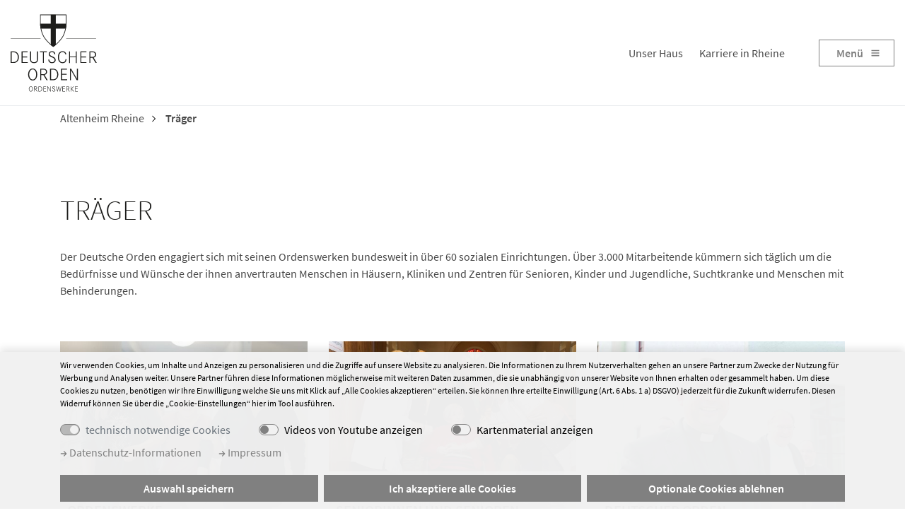

--- FILE ---
content_type: text/html; charset=utf-8
request_url: https://www.altenheim-rheine.de/traeger
body_size: 26180
content:
<!DOCTYPE html>
<html dir="ltr" lang="de-DE">
<head>

<meta charset="utf-8">
<!-- 
	schmiddesign TYPO3 - https://www.schmiddesign.de/

	This website is powered by TYPO3 - inspiring people to share!
	TYPO3 is a free open source Content Management Framework initially created by Kasper Skaarhoj and licensed under GNU/GPL.
	TYPO3 is copyright 1998-2026 of Kasper Skaarhoj. Extensions are copyright of their respective owners.
	Information and contribution at https://typo3.org/
-->


<link rel="icon" href="/typo3conf/ext/sd_sitepackage/Resources/Public/Icons/favicon.ico" type="image/vnd.microsoft.icon">
<title>Altenhilfe Rheine | Unser Träger: Die Ordenswerke</title>
<meta http-equiv="x-ua-compatible" content="IE=edge" />
<meta name="generator" content="TYPO3 CMS" />
<meta name="description" content="Erfahren Sie mehr über die Angebote der Ordenswerke des Deutschen Ordens in der Alten-, Sucht-, Behinderten- sowie Kinder- und Jugendhilfe." />
<meta name="viewport" content="width=device-width, initial-scale=1, minimum-scale=1" />
<meta name="robots" content="index,follow" />
<meta property="og:description" content="Erfahren Sie mehr über die Angebote der Ordenswerke des Deutschen Ordens in der Alten-, Sucht-, Behinderten- sowie Kinder- und Jugendhilfe." />
<meta property="og:title" content="Träger" />
<meta property="og:image" content="https://www.altenheim-rheine.de/fileadmin/_processed_/0/a/csm_Ordenswerke_Altenhilfe_Rheine_St.Josefshaus_Haus_1_1b2cbb8ebd.jpg" />
<meta name="twitter:card" content="summary" />
<meta name="apple-mobile-web-app-capable" content="no" />
<meta name="google" content="notranslate" />


<link rel="stylesheet" href="/typo3conf/ext/sd_sitepackage/Resources/Public/Styles/main.css?1753372899" media="all">
<link rel="stylesheet" href="/typo3conf/ext/sd_sitepackage/Resources/Public/Styles/main_additional.css?1765364194" media="all">


<script src="/typo3conf/ext/sd_sitepackage/Resources/Public/JavaScript/modernizr.min.js?1632129388" async="async"></script>



<script type="application/ld+json">
	
	{
		"@context":             "http://schema.org",
		"@type":                "WebSite",
		"image": [
			"/typo3conf/ext/sd_sitepackage/Resources/Public/Images/Logo_Deutscher_Orden.svg"
		],
		"url":                  "./traeger",
		"name":                 "Altenhilfe Rheine | Unser Träger: Die Ordenswerke",

		

		"dateCreated":          "2022-04-08",
		"dateModified":         "2026-01-22",
		"datePublished":        "2026-01-22",
		"description":          "Erfahren Sie mehr über die Angebote der Ordenswerke des Deutschen Ordens in der Alten-, Sucht-, Behinderten- sowie Kinder- und Jugendhilfe.",
		"keywords":             "",
		"copyrightHolder":      {
									"@type": "Organization",
									"name": "St. Josefshaus",
									"url": "",
									"image": [
									"/typo3conf/ext/sd_sitepackage/Resources/Public/Images/Logo_Deutscher_Orden.svg"
									],
									"location": {
										"@type": "PostalAddress",
		                                "streetAddress": "Eckenerstraße 46 – 50",
										"postalCode": "48431",
										"addressLocality": "Rheine"
									},
									"address": {
										"@type": "PostalAddress",
										"streetAddress": "Eckenerstraße 46 – 50",
										"addressLocality": "Rheine",
										"postalCode": "48431",
										"addressCountry": "DE"
									},
									"telephone": "+49 5971 16027-0",
									"faxNumber": "+49 5971 16027-35",
									"email": "jutta.herking@deutscher-orden.de"
								}
	}

</script>








<link rel="canonical" href="https://www.altenheim-rheine.de/traeger"/>
</head>
<body id="page_1141" class="layout-0 " data-matomo-active="1">


<!-- altenheim-rheine -->




<div class="d-none">
	
<svg width="512" height="512" class="icon icon-lib-1" xmlns="http://www.w3.org/2000/svg" viewBox="0 0 512 512"><path id="icon-arrow-left" d="M 448.23444,288.06297 H 140.7297 l 111.48575,112.05727 c 12.42622,12.46061 12.51371,32.78651 0.0871,45.42389 -12.33869,12.54898 -32.46561,12.63736 -44.97935,0.087 L 41.31965,278.78245 c 0,0 0,0 0,0 -12.4262,-12.46059 -12.4262,-32.87484 0,-45.42384 0,0 0,0 0,0 L 207.32346,66.334298 c 12.4262,-12.460616 32.55315,-12.460616 44.97935,0.08955 12.33871,12.549022 12.33871,32.874869 -0.0871,45.423872 L 140.72995,223.90401 H 448.23444 C 465.73613,223.90399 480,238.22044 480,255.98346 c 0,17.76302 -14.26387,32.07951 -31.76556,32.07951 z" /><path id="icon-arrow-right" d="M 63.76556,288.06297 H 371.2703 L 259.78455,400.12024 c -12.42622,12.46061 -12.51371,32.78651 -0.0871,45.42389 12.33869,12.54898 32.46561,12.63736 44.97935,0.087 L 470.68035,278.78245 c 0,0 0,0 0,0 12.4262,-12.46059 12.4262,-32.87484 0,-45.42384 0,0 0,0 0,0 L 304.67654,66.334298 c -12.4262,-12.460616 -32.55315,-12.460616 -44.97935,0.08955 -12.33871,12.549022 -12.33871,32.874869 0.0871,45.423872 L 371.27005,223.90401 H 63.76556 C 46.26387,223.90399 32,238.22044 32,255.98346 c 0,17.76302 14.26387,32.07951 31.76556,32.07951 z" /><path id="icon-arrow-up" d="M 288.06297,448.23444 V 140.7297 l 112.05727,111.48575 c 12.46061,12.42622 32.78651,12.51371 45.42389,0.0871 12.54898,-12.33869 12.63736,-32.46561 0.087,-44.97935 L 278.78245,41.319649 c 0,0 0,0 0,0 -12.46059,-12.4262 -32.87484,-12.4262 -45.42384,0 0,0 0,0 0,0 L 66.334299,207.32346 c -12.460616,12.4262 -12.460616,32.55315 0.08955,44.97935 12.549022,12.33871 32.874869,12.33871 45.423871,-0.0871 L 223.90401,140.72995 V 448.23444 C 223.90399,465.73613 238.22044,480 255.98346,480 c 17.76302,0 32.07951,-14.26387 32.07951,-31.76556 z" /><path id="icon-arrow-down" d="M 288.06297,63.765559 V 371.2703 L 400.12024,259.78455 c 12.46061,-12.42622 32.78651,-12.51371 45.42389,-0.0871 12.54898,12.33869 12.63736,32.46561 0.087,44.97935 L 278.78245,470.68035 c 0,0 0,0 0,0 -12.46059,12.4262 -32.87484,12.4262 -45.42384,0 0,0 0,0 0,0 L 66.334299,304.67654 c -12.460616,-12.4262 -12.460616,-32.55315 0.08955,-44.97935 12.549022,-12.33871 32.874869,-12.33871 45.423871,0.0871 L 223.90401,371.27005 V 63.765559 c -2e-5,-17.50169 14.31643,-31.76556 32.07945,-31.76556 17.76302,0 32.07951,14.26387 32.07951,31.76556 z" /><path id="icon-chevron-left" d="M 346.39097,44 378.128,75.764401 197.91979,256.00001 378.128,436.2356 346.39097,468 134.50052,256.13692 l 0.1369,-0.13691 -0.13742,-0.10926 z" /><path id="icon-chevron-right" d="M 166.23703,44 134.5,75.764401 314.70821,256.00001 134.5,436.2356 166.23703,468 378.12748,256.13692 l -0.1369,-0.13691 0.13742,-0.10926 z" /><path id="icon-chevron-up" d="M 44.314,346.07697 76.078401,377.814 256.31401,197.60579 436.5496,377.814 468.314,346.07697 256.45092,134.18652 l -0.13691,0.1369 -0.10926,-0.13742 z" /><path id="icon-chevron-down" d="M 44.314,165.92303 76.078401,134.186 256.31401,314.39421 436.5496,134.186 l 31.7644,31.73703 -211.86308,211.89045 -0.13691,-0.1369 -0.10926,0.13742 z" /><path id="icon-triangle-right" d="M 128,404 384,256.00628 128,108 Z" /><path id="icon-triangle-left" d="M 384,404 128,256.00628 384,108 Z" /><path id="icon-triangle-up" d="M 108,384 255.99372,128 404,384 Z" /><path id="icon-triangle-down" d="M 108,128 255.99372,384 404,128 Z" /><path id="icon-burger" d="M 64.226643,357.88669 H 447.77333 c 6.58106,0 11.87917,5.29807 11.87917,11.8791 v 35.63749 c 0,6.58103 -5.29811,11.87916 -11.87917,11.87916 H 64.226643 c -6.581059,0 -11.879164,-5.29813 -11.879164,-11.87916 v -35.63749 c 0,-6.58103 5.298105,-11.8791 11.879164,-11.8791 z M 64,96.047721 h 383.99997 c 6.45549,0 11.65253,5.197009 11.65253,11.652489 v 34.95753 c 0,6.45547 -5.19704,11.65245 -11.65253,11.65245 H 64 c -6.455477,0 -11.652521,-5.19698 -11.652521,-11.65245 v -34.95753 c 0,-6.45548 5.197044,-11.652489 11.652521,-11.652489 z M 64.387574,226.9672 H 447.61247 c 6.6702,0 12.04006,5.3699 12.04006,12.04004 v 36.12018 c 0,6.67017 -5.36986,12.04005 -12.04006,12.04005 H 64.387574 c -6.670173,0 -12.040061,-5.36988 -12.040061,-12.04005 v -36.12018 c 0,-6.67014 5.369888,-12.04004 12.040061,-12.04004 z" /><path id="icon-dismiss" d="M 120.23633 81.59375 C 116.14642 81.59375 112.05577 83.161025 108.92188 86.294922 L 86.294922 108.92188 C 80.027127 115.18967 80.027127 125.28103 86.294922 131.54883 L 210.74609 256 L 86.294922 380.45117 C 80.027127 386.71897 80.027127 396.81033 86.294922 403.07812 L 108.92188 425.70508 C 115.18967 431.97287 125.28103 431.97287 131.54883 425.70508 L 256 301.25391 L 380.45117 425.70508 C 386.71897 431.97287 396.81033 431.97287 403.07812 425.70508 L 425.70508 403.07812 C 431.97287 396.81033 431.97287 386.71897 425.70508 380.45117 L 301.25391 256 L 425.70508 131.54883 C 431.97287 125.28103 431.97287 115.18967 425.70508 108.92188 L 403.07812 86.294922 C 396.81033 80.027127 386.71897 80.027127 380.45117 86.294922 L 256 210.74609 L 131.54883 86.294922 C 128.41493 83.161025 124.32623 81.59375 120.23633 81.59375 z "/><path id="icon-home" d="M 476.91016,256.86452 416.05861,199.53856 V 71.026827 c 0,-2.937874 -0.83364,-5.354037 -2.50532,-7.244926 -1.65844,-1.888783 -3.78995,-2.833124 -6.38766,-2.833124 h -53.35148 c -2.59478,0 -4.72531,0.944654 -6.39444,2.833124 -1.66522,1.890889 -2.49754,4.30805 -2.49754,7.244926 V 132.44687 L 277.12134,68.189264 C 271.19985,62.729352 264.15917,60 256.00685,60 c -8.1512,0 -15.19097,2.729352 -21.11822,8.189264 L 35.088008,256.86452 c -1.8522,1.67692 -2.867356,3.93417 -3.056154,6.76939 -0.188501,2.8331 0.459647,5.30766 1.943726,7.40597 l 17.228041,23.30904 c 1.48428,1.88887 3.426999,3.04387 5.835817,3.46639 2.223949,0.20912 4.4479,-0.52536 6.671852,-2.2043 L 256.001,113.86304 448.29275,295.60998 c 1.48508,1.46497 3.427,2.19663 5.83581,2.19663 h 0.83462 c 2.40509,-0.41524 4.34378,-1.5776 5.83582,-3.46193 l 17.23006,-23.30573 c 1.48137,-2.10294 2.13051,-4.57283 1.93786,-7.40918 -0.19041,-2.82764 -1.209,-5.08489 -3.05715,-6.76503 z M 256.001,141.57825 96.223851,290.88368 c 0,0.20912 -0.05046,0.52132 -0.140122,0.9436 -0.09066,0.41928 -0.140102,0.7234 -0.140102,0.9396 v 151.18763 c 0,5.45872 1.760673,10.18938 5.281003,14.17313 3.51944,3.98596 7.68703,5.99165 12.50375,5.99165 H 220.42954 V 343.16574 h 71.14408 v 120.95798 h 106.7002 c 4.81573,0 8.98925,-2.00132 12.50373,-5.99608 3.52036,-3.97932 5.28685,-8.71321 5.28685,-14.17313 V 292.76688 c 0,-0.83855 -0.10083,-1.47162 -0.28021,-1.8832 z" /><path id="icon-search" d="M 233.96527,32 C 122.67698,32 32,122.67734 32,233.96608 c 0,111.28873 90.67701,201.95424 201.96527,201.95424 111.28831,0 201.95348,-90.66551 201.95348,-201.95424 C 435.91875,122.67737 345.25358,32 233.96527,32 Z m 0,42.454337 c 88.34438,0 159.49929,71.167023 159.49929,159.511743 0,88.3447 -71.15491,159.4999 -159.49929,159.4999 -88.34435,0 -159.511099,-71.1552 -159.511099,-159.4999 0,-88.34474 71.166729,-159.511743 159.511099,-159.511743 z M 371.40828,350.1943 a 21.229207,21.22929 0 0 0 -14.78313,36.44867 l 86.11656,86.12872 a 21.233197,21.233279 0 1 0 30.02827,-30.02837 l -86.1284,-86.1169 a 21.229207,21.22929 0 0 0 -15.2333,-6.43212 z"/><path id="icon-pin" d="M 256.2067,32.022533 C 184.1474,30.747227 116.00805,83.753744 99.095292,153.73223 c -15.59862,56.14908 7.227548,113.23155 33.206088,162.36117 31.12132,57.45555 70.10272,110.429 113.02452,159.58436 20.1857,16.00406 33.0342,-16.77144 45.4551,-27.94422 C 338.6418,387.43057 384.2732,323.07328 408.8972,249.42507 427.247,197.69061 418.529,137.08617 383.8071,94.124509 353.6798,55.334143 305.368,31.657902 256.2067,32.022533 Z m 0,243.837267 c -46.6659,1.38469 -87.3396,-43.6468 -81.1842,-89.94249 3.4207,-46.49569 52.2029,-82.36979 97.6126,-71.61458 44.3733,7.91784 75.0911,56.94439 62.6047,100.32262 -8.6186,35.2811 -42.6637,61.79729 -79.0331,61.23445 z"/><path id="icon-download" d="M 456.82758,232.82758 A 23.172415,23.172415 0 0 0 433.65516,256 V 433.65516 H 78.344838 V 256 A 23.172419,23.172419 0 0 0 32,256 V 441.37931 A 38.620689,38.620689 0 0 0 70.620691,480 H 441.37931 A 38.620689,38.620689 0 0 0 480,441.37931 V 256 A 23.172415,23.172415 0 0 0 456.82758,232.82758 Z M 239.6142,380.52276 a 23.172415,23.172415 0 0 0 32.7716,0 l 87.388,-87.388 a 23.172415,23.172415 0 0 0 0,-32.77061 23.172415,23.172415 0 0 0 -32.77064,0 l -47.83074,47.83074 V 55.172419 a 23.17242,23.17242 0 0 0 -46.34484,0 V 308.19489 l -47.83074,-47.83074 a 23.172415,23.172415 0 0 0 -32.77064,0 23.172415,23.172415 0 0 0 0,32.77061 z"/><path id="icon-user" d="m 441.19857,376.51065 c -0.45388,-8.6241 -1.81527,-18.15605 -3.63119,-28.14186 -1.81527,-9.98578 -4.08512,-19.51775 -6.80851,-28.59573 -2.72342,-9.07803 -6.80851,-18.15601 -11.80143,-26.32622 -4.99291,-9.07803 -10.8936,-16.79436 -17.70213,-23.14897 -6.80851,-6.80851 -15.43259,-11.80142 -25.41844,-15.88652 -9.98581,-4.08514 -20.87941,-5.90069 -32.22693,-5.90069 -4.53902,0 -9.07803,1.81527 -17.70214,7.26239 -5.44681,3.63122 -11.3475,7.26241 -18.15603,11.80142 -5.90071,3.63122 -13.61702,7.26241 -23.60285,10.43973 -9.5319,3.17729 -19.51773,4.53901 -29.04963,4.53901 -9.53191,0 -19.51774,-1.36162 -29.04966,-4.53901 -9.98581,-3.17732 -17.70212,-6.80851 -23.60283,-10.43973 -6.80851,-4.53901 -13.16312,-8.1702 -18.15603,-11.80142 -8.62411,-5.44684 -13.16312,-7.26239 -17.70211,-7.26239 -11.80143,0 -22.69505,1.81527 -32.22696,5.90069 -9.98582,4.0851 -18.15603,9.07801 -25.41844,15.88652 -6.80851,6.35461 -12.709221,14.07094 -17.702134,23.14897 -4.085092,8.62406 -8.170207,17.24819 -10.893602,26.32622 -2.723418,8.6241 -4.992913,18.15601 -6.80851,28.59573 -1.815503,9.98581 -3.177317,19.51776 -3.631216,28.14186 C 69.453899,385.13476 69,393.75884 69,402.83687 c 0,23.14895 7.262409,42.21276 22.241126,56.28372 C 105.76594,472.73759 124.8298,480 147.97872,480 h 215.60285 c 23.14892,0 42.21275,-6.80851 56.73757,-20.87941 14.52484,-14.07096 22.24115,-32.68087 22.24115,-56.28372 -0.45388,-8.62408 -0.45388,-17.70211 -1.36163,-26.32622 z M 252.82977,248.05672 c 29.50353,0 55.3759,-10.43968 76.25533,-31.77305 20.87945,-20.87941 31.77303,-46.75175 31.77303,-76.25531 0,-29.50354 -10.43971,-55.375878 -31.77303,-76.255306 C 308.20567,42.893625 282.3333,32 252.82977,32 c -29.50354,0 -55.37588,10.439703 -76.25531,31.773054 -20.87943,21.333328 -31.77303,46.751766 -31.77303,76.255306 0,29.50356 10.4397,55.3759 31.77303,76.25531 20.87943,21.33337 46.75177,31.77305 76.25531,31.77305 z"/><path id="icon-plus" d="M 36.676309,228.67552 C 33.784294,231.56752 32,235.56829 32,240.00029 v 31.99942 c 0,8.86401 7.135684,15.99969 15.999702,15.9997 H 224.00059 V 464.0003 c 1e-5,8.86402 7.13569,15.9997 15.9997,15.9997 h 31.99942 c 8.86401,0 15.99969,-7.13568 15.9997,-15.9997 V 287.99941 H 464.0003 C 472.86432,287.9994 480,280.86372 480,271.99971 v -31.99942 c 0,-8.86401 -7.13568,-15.99969 -15.9997,-15.9997 H 287.99941 V 47.999702 C 287.9994,39.135684 280.86372,32 271.99971,32 h -31.99942 c -8.86401,0 -15.99969,7.135684 -15.9997,15.999702 V 224.00059 H 47.999702 c -4.432009,1e-5 -8.431397,1.78292 -11.323393,4.67493 z" /><path id="icon-eye" d="m 269.1,229.8 c 0,-13.2 6.6,-24.8 16.5,-31.9 -8.9,-4.6 -18.9,-7.4 -29.7,-7.4 -36.2,0 -65.6,29.4 -65.6,65.6 0,36.2 29.4,65.6 65.6,65.6 32.4,0 59.2,-23.6 64.5,-54.5 -26.3,8.4 -51.3,-11.6 -51.3,-37.4 z m 207.6,17.5 C 472.7,242.8 430.2,103 256,103 81.8,103 39.3,242.8 35.3,247.3 c -4.5,5 -4.5,12.5 0,17.5 4,4.4 62.3,144.2 220.7,144.2 158.4,0 216.7,-139.8 220.7,-144.3 4.4,-4.9 4.4,-12.5 0,-17.4 z M 256,347.8 c -50.7,0 -91.9,-41.2 -91.9,-91.8 0,-50.6 41.2,-91.8 91.9,-91.8 50.7,0 91.9,41.2 91.9,91.8 0,50.6 -41.2,91.8 -91.9,91.8 z" /><path id="icon-benefits" d="m 174.5,145.8 h 6 v 90.8 c 0,15 12.2,27.1 27.1,27.1 h 135.5 c 15,0 27.1,-12.2 27.1,-27.1 V 192 c 0,-3.7 -3,-6.8 -6.8,-6.8 -3.7,0 -6.8,3 -6.8,6.8 v 44.6 c 0,7.5 -6.1,13.6 -13.6,13.6 H 305.8 V 145.8 h 50.8 v 16.5 c 0,3.7 3,6.8 6.8,6.8 3.7,0 6.8,-3 6.8,-6.8 v -16.5 h 6 c 3.7,0 6.8,-3 6.8,-6.8 v -24.7 c 0,-15 -12.1,-27.1 -27,-27.1 h -14.3 c 9,-9.6 8.8,-24.6 -0.6,-34 -4.6,-4.6 -10.7,-7.1 -17.3,-7.1 -6.5,0 -12.7,2.5 -17.3,7.1 L 275.3,84.4 252.4,61.5 c -9.5,-9.5 -25,-9.5 -34.6,0 -6.9,6.9 -8.8,17 -5.7,25.7 h -17.5 c -15,0 -27.1,12.2 -27.1,27.1 V 139 c 0.2,3.7 3.2,6.8 7,6.8 z m 19.6,90.8 V 145.8 H 245 v 104.4 h -37.3 c -7.6,-0.1 -13.6,-6.2 -13.6,-13.6 z M 298.2,100.7 v 31.5 H 252.6 V 100.7 Z M 258.5,250.1 V 145.8 h 33.7 V 250.2 H 258.5 Z M 369.4,114.2 v 17.9 H 311.8 V 100.6 H 356 c 7.4,0.1 13.4,6.2 13.4,13.6 z M 316.2,62.7 c 2,-2 4.8,-3.2 7.7,-3.2 2.9,0 5.6,1.1 7.7,3.2 4.2,4.2 4.2,11.1 0,15.4 l -9,9 h -30.7 z m -88.6,23.7 c -4.2,-4.2 -4.2,-11.1 0,-15.4 4.2,-4.2 11.1,-4.2 15.4,0 l 16,16.1 h -30.7 z m -46.3,27.8 c 0,-7.5 6.1,-13.6 13.6,-13.6 H 239 v 31.5 h -57.8 v -17.9 z m 297,201.6 -6.4,-7.2 c -0.1,-0.1 -0.1,-0.1 -0.2,-0.2 -12.3,-12.8 -30.9,-16.1 -46.8,-8.4 -11,-9.1 -25.7,-11.6 -39.1,-6.8 -12.4,-10.4 -29.6,-12.4 -44.3,-4.8 l -35.2,18.3 h -44.8 c -9.4,0 -18.7,-2.6 -27,-7.5 -15.3,-9 -32.6,-12.8 -50.2,-10.9 -17.6,1.9 -33.8,9.2 -46.7,21.2 -8.5,7.8 -17.8,14.4 -27.8,19.7 l -74.3,39.4 c -3.3,1.8 -4.6,5.9 -2.8,9.2 1.2,2.3 3.6,3.6 6,3.6 1.1,0 2.2,-0.3 3.2,-0.8 l 74.3,-39.4 c 11,-5.8 21.3,-13.1 30.7,-21.7 22.2,-20.6 54.6,-24 80.8,-8.6 10.4,6.1 22.1,9.3 33.9,9.3 H 308 c 0,0 0,0 0,0 0,0 0,0 0,0 h 5.4 c 8.9,0 17,3.1 23.4,8.3 0.2,0.2 0.5,0.4 0.8,0.6 5.3,4.5 9.2,10.5 11.3,17.3 0.1,0.8 0.3,1.5 0.6,2.2 0.1,0.4 0.2,0.8 0.3,1.2 -21.3,-1.6 -69.6,-4.5 -82.9,1.2 -3.5,1.5 -5.1,5.4 -3.6,8.9 1.5,3.5 5.4,5.1 8.9,3.6 9.6,-4.1 57,-1.9 84.6,0.5 1.9,0.2 3.8,-0.5 5.2,-1.8 1.4,-1.3 2.2,-3.1 2.2,-5 0,-2.7 -0.2,-5.4 -0.6,-8 l 66.9,-36.9 c 10.6,-5.4 23.2,-3.3 31.4,5.2 l 1.3,1.4 c -6.5,4.6 -13.1,9.3 -19.4,13.9 l -6.9,5 c -3.1,2.2 -3.8,6.4 -1.6,9.5 2.2,3.1 6.4,3.8 9.5,1.6 l 7,-5 c 8.4,-6 17,-12.2 25.6,-18.2 1.6,-1.1 2.6,-2.8 2.8,-4.8 0,-1.7 -0.6,-3.6 -1.9,-5.1 z M 347.9,300.4 c 7.7,-4 16.6,-3.9 24,-0.3 l -29.5,15.6 c -3.7,-2.6 -7.7,-4.6 -12,-6.2 z m 5,25.1 34.2,-18.1 c 7.9,-4.1 16.9,-4 24.4,-0.1 L 359.4,336 c -1.7,-3.7 -3.9,-7.3 -6.5,-10.5 z m 65.9,25.3 c -2.3,1.7 -3.2,2.3 -4.1,2.9 -0.9,0.6 -1.8,1.3 -4.2,3 -3,2.2 -3.7,6.4 -1.5,9.5 1.3,1.8 3.4,2.8 5.5,2.8 1.4,0 2.8,-0.4 4,-1.3 2.3,-1.7 3.2,-2.3 4,-2.9 0.9,-0.6 1.8,-1.3 4.2,-3 3,-2.2 3.7,-6.4 1.5,-9.5 -2.1,-3 -6.3,-3.7 -9.4,-1.5 z m -26.7,19 -0.6,0.4 c -10.7,7.6 -21.8,15.5 -32.9,23.3 -2.3,1.6 -4.6,3.3 -6.7,5 -3.1,2.3 -5.9,4.5 -9,6.6 -17.4,12 -41.8,16.2 -67.1,11.7 l -0.6,-0.1 -77.6,-16.5 c -8.6,-1.8 -17.5,-0.4 -25,4 l -85.2,49.2 c -3.2,1.9 -4.4,6 -2.5,9.3 1.3,2.2 3.5,3.4 5.9,3.4 1.2,0 2.3,-0.3 3.4,-0.9 L 179.4,416 c 4.6,-2.7 10.1,-3.5 15.4,-2.4 l 77.7,16.6 c 0.1,0 0.2,0 0.3,0.1 l 0.6,0.1 c 28.7,5.2 56.8,0.1 77,-13.8 3.3,-2.2 6.5,-4.6 9.5,-6.9 2.2,-1.7 4.3,-3.2 6.4,-4.8 11,-7.8 22.2,-15.7 32.9,-23.4 l 0.6,-0.4 c 3.1,-2.2 3.8,-6.4 1.6,-9.5 -2,-3.3 -6.2,-4 -9.3,-1.8 z" /><path id="icon-hands" d="M 306.8,374.5 V 258 c 0,-3.5 -2.8,-6.4 -6.4,-6.4 -3.6,0 -6.4,2.8 -6.4,6.4 v 95.8 c 0,5.5 -4.5,9.9 -9.9,9.9 -5.5,0 -9.9,-4.5 -9.9,-9.9 v -101 c 0,-2.6 -1.6,-4.9 -3.9,-5.9 -2.4,-1 -5.1,-0.4 -6.9,1.4 l -42.9,42.9 c -7.2,7.2 -18.9,7.2 -26,0 0,0 0,0 -0.1,-0.1 -0.5,-0.5 -0.6,-1.1 -0.6,-1.5 0,-0.4 0.1,-1.1 0.7,-1.7 L 208,274.4 c 2.5,-2.5 2.5,-6.5 0,-9 -2.5,-2.5 -6.5,-2.5 -9,0 l -13.5,13.5 c -2.9,2.9 -4.5,6.7 -4.4,10.8 0,4 1.6,7.7 4.5,10.5 12.1,12.1 31.9,12.1 44,0 l 32.1,-32 v 85.7 c 0,12.5 10.2,22.6 22.7,22.6 3.6,0 6.9,-0.8 9.9,-2.3 v 0.3 c 0,12.5 10.2,22.8 22.8,22.8 12.4,0 22.5,-10 22.8,-22.3 2.8,1.3 6,2.1 9.3,2.1 12.1,0 22,-9.9 22,-22 v -2 c 3.7,2.2 8.1,3.4 12.7,3.4 14,0 25.4,-11.4 25.4,-25.4 V 175.2 c 0,-21.3 17.3,-38.6 38.7,-38.6 3,0 5.4,2.4 5.4,5.4 v 35.8 c 0,3.5 2.8,6.4 6.4,6.4 3.6,0 6.4,-2.8 6.4,-6.4 V 142 c 0,-10 -8.1,-18.1 -18.1,-18.1 -28.3,0 -51.4,23 -51.4,51.3 V 331 c 0,7 -5.7,12.7 -12.7,12.7 -7,0 -12.7,-5.7 -12.7,-12.7 v -73.4 c 0,-3.5 -2.8,-6.4 -6.4,-6.4 -3.6,0 -6.4,2.8 -6.4,6.4 V 355 c 0,5.1 -4.2,9.3 -9.3,9.3 -5.1,0 -9.3,-4.2 -9.3,-9.3 v -97.4 c 0,-3.5 -2.8,-6.4 -6.4,-6.4 -3.5,0 -6.4,2.8 -6.4,6.4 v 116.9 c 0,5.5 -4.5,10 -10,10 -5.8,0 -10.3,-4.5 -10.3,-10 z M 459.6,205.4 c -3.5,0 -6.4,2.8 -6.4,6.4 v 25.4 c 0,3.5 2.8,6.4 6.4,6.4 3.6,0 6.4,-2.8 6.4,-6.4 v -25.4 c 0,-3.6 -2.8,-6.4 -6.4,-6.4 z m 0,57.5 c -3.5,0 -6.4,2.8 -6.4,6.4 v 61.6 c 0,29.9 -12.1,59.1 -33.3,80.1 -25.7,25.7 -59.9,39.8 -96.3,39.8 -36.4,0 -70.6,-14.2 -96.3,-39.8 L 65.7,249.4 c -4.5,-4.5 -7,-10.4 -7,-16.8 0,-6.4 2.5,-12.3 7,-16.8 9.3,-9.2 24.3,-9.2 33.6,0 l 53.7,53.6 c 2.5,2.5 6.5,2.5 9,0 1.2,-1.2 1.9,-2.9 1.9,-4.5 0,-1.6 -0.6,-3.3 -1.9,-4.5 L 81.3,179.8 c -4.4,-4.4 -6.8,-10.2 -6.8,-16.4 0,-6.2 2.4,-12.1 6.8,-16.4 9.1,-9.1 23.8,-9.1 32.9,0 l 80.7,80.6 c 2.5,2.5 6.5,2.5 9,0 1.2,-1.2 1.9,-2.9 1.9,-4.5 0,-1.6 -0.6,-3.3 -1.9,-4.5 l -100,-99.9 c -9.1,-9.1 -9.1,-23.8 0,-32.9 8.8,-8.8 23.2,-8.8 32.1,0 l 27.1,27 c 0,0 0.1,0.1 0.1,0.1 l 73.3,73.2 c 2.5,2.5 6.5,2.5 9,0 2.5,-2.5 2.5,-6.5 0,-9 l -73.4,-73.3 c -9.7,-9.8 -9.7,-25.6 0.1,-35.4 9.8,-9.8 25.7,-9.8 35.5,0 l 94.2,94.1 -81.2,81.1 c -2.5,2.5 -2.5,6.5 0,9 2.5,2.5 6.5,2.5 9,0 L 315.4,167 c 2.5,-2.5 2.5,-6.5 0,-9 L 216.7,59.4 C 202,44.7 178,44.7 163.2,59.4 c -6.8,6.8 -10.5,15.5 -11,24.5 L 145,76.7 C 131.1,63 108.6,63 94.9,76.7 c -14,14 -14,36.7 -0.1,50.8 -8.2,0.7 -16.2,4.1 -22.5,10.4 -6.8,6.8 -10.5,15.8 -10.5,25.4 0,9.6 3.7,18.7 10.5,25.4 l 7.5,7.5 c -8.7,0.7 -16.8,4.3 -23,10.6 -6.9,6.9 -10.7,16 -10.7,25.8 0,9.7 3.8,18.9 10.7,25.8 L 218.4,420 c 28.1,28.1 65.5,43.6 105.3,43.6 39.8,0 77.2,-15.6 105.3,-43.6 23.5,-23.4 37,-55.9 37,-89.1 v -61.6 c 0,-3.6 -2.8,-6.4 -6.4,-6.4 z" /><path id="icon-ordenswerke" d="m 314.7,361.4 c -3.7,0 -6.8,3 -6.8,6.8 v 88.5 c 0,3.7 3,6.8 6.8,6.8 3.7,0 6.8,-3 6.8,-6.8 v -88.5 c 0,-3.8 -3,-6.8 -6.8,-6.8 z m -117.4,0 c -3.7,0 -6.8,3 -6.8,6.8 v 88.5 c 0,3.7 3,6.8 6.8,6.8 3.8,0 6.8,-3 6.8,-6.8 v -88.5 c 0,-3.8 -3.1,-6.8 -6.8,-6.8 z M 475,236 423.8,191.6 v -88.7 c 0,-3.7 -3,-6.8 -6.8,-6.8 h -60.1 c -3.7,0 -6.8,3 -6.8,6.8 v 24.8 L 260.8,50.2 c -2.6,-2.2 -6.3,-2.2 -8.9,0 L 37,235.9 c -4.6,4 -6.2,10.3 -4.1,16 2.1,5.7 7.5,9.4 13.6,9.4 h 33 v 195.3 c 0,3.7 3,6.8 6.8,6.8 H 171 c 0.1,0 0.2,0 0.3,0 0.1,0 0.3,0 0.4,0 0.1,0 0.2,0 0.2,0 0.2,0 0.3,0 0.5,-0.1 0,0 0.1,0 0.1,0 2.4,-0.5 4.3,-2.3 5,-4.6 0,0 0,-0.1 0,-0.1 0,-0.2 0.1,-0.3 0.1,-0.5 0,-0.1 0,-0.2 0,-0.3 0,-0.1 0,-0.3 0.1,-0.4 0,-0.1 0,-0.2 0,-0.3 0,-0.1 0,-0.2 0,-0.3 l 2,-103.7 c 0,-0.4 0,-0.7 -0.1,-1.1 l -11.4,-81 7.5,-4.2 c 13.4,-7.4 29.5,-7.4 42.9,0 l 7.5,4.2 -11.4,81 c -0.1,0.4 -0.1,0.7 -0.1,1.1 l 2,103.7 c 0.1,3.7 3.1,6.7 6.8,6.7 0,0 0.1,0 0.1,0 3.7,-0.1 6.7,-3.2 6.7,-6.9 l -2,-103.2 7.3,-51.8 13.7,52.2 c 0,0 0,0 0,0 v 0.1 c 0,0 0,0 0,0.1 0.1,0.3 0.2,0.7 0.4,1 0,0 0,0 0,0.1 0.1,0.3 0.3,0.6 0.5,0.9 0,0.1 0.1,0.1 0.1,0.2 0.2,0.3 0.4,0.5 0.6,0.7 0,0 0.1,0.1 0.1,0.1 0.2,0.2 0.5,0.5 0.7,0.7 0,0 0,0 0,0 0.3,0.2 0.5,0.4 0.8,0.5 0,0 0.1,0 0.1,0.1 0.3,0.1 0.6,0.3 0.9,0.4 0.1,0 0.1,0 0.2,0.1 0.1,0 0.2,0.1 0.3,0.1 0.1,0 0.2,0 0.4,0.1 0.1,0 0.2,0.1 0.4,0.1 0.3,0 0.6,0.1 1,0.1 0,0 0,0 0,0 0,0 0,0 0,0 0,0 0,0 0,0 0,0 0,0 0,0 0.3,0 0.6,0 1,-0.1 0.1,0 0.2,0 0.4,-0.1 0.1,0 0.2,0 0.4,-0.1 0.1,0 0.2,-0.1 0.3,-0.1 0.1,0 0.1,0 0.2,-0.1 0.3,-0.1 0.6,-0.2 0.9,-0.4 0,0 0.1,0 0.1,-0.1 0.3,-0.2 0.6,-0.3 0.8,-0.5 0,0 0,0 0,0 0.3,-0.2 0.5,-0.4 0.7,-0.7 0,0 0.1,-0.1 0.1,-0.1 0.2,-0.2 0.4,-0.5 0.6,-0.7 0,-0.1 0.1,-0.1 0.1,-0.2 0.2,-0.3 0.3,-0.6 0.5,-0.9 0,0 0,0 0,-0.1 0.1,-0.3 0.3,-0.6 0.3,-1 0,0 0,0 0,-0.1 v -0.1 c 0,0 0,0 0,0 l 13.7,-52.2 7.3,51.8 -2,103.2 c -0.1,3.7 2.9,6.8 6.7,6.9 0,0 0.1,0 0.1,0 3.7,0 6.7,-3 6.8,-6.7 l 2,-103.7 c 0,-0.4 0,-0.7 -0.1,-1.1 l -11.4,-81 7.5,-4.2 c 13.4,-7.4 29.5,-7.4 42.9,0 l 7.5,4.2 -11.4,81 c -0.1,0.4 -0.1,0.7 -0.1,1.1 l 2,103.7 c 0.1,3.7 3.1,6.7 6.8,6.7 0,0 0.1,0 0.1,0 3.7,-0.1 6.7,-3.2 6.7,-6.9 l -2,-103.2 5.9,-41.7 7,41.6 c 0.6,3.3 3.4,5.7 6.7,5.7 0.4,0 0.8,0 1.1,-0.1 3.7,-0.6 6.2,-4.1 5.6,-7.8 l -14.3,-84.8 c 0,0 0,0 0,0 v 0 c -0.1,-0.3 -0.1,-0.6 -0.2,-0.9 0,-0.1 0,-0.1 -0.1,-0.2 -0.1,-0.3 -0.2,-0.6 -0.3,-0.8 0,0 0,0 0,0 -0.1,-0.3 -0.3,-0.5 -0.5,-0.8 0,-0.1 -0.1,-0.1 -0.1,-0.2 -0.2,-0.2 -0.3,-0.4 -0.5,-0.6 0,0 -0.1,-0.1 -0.1,-0.1 -0.2,-0.2 -0.4,-0.4 -0.6,-0.5 -0.1,-0.1 -0.2,-0.1 -0.2,-0.2 -0.2,-0.2 -0.4,-0.3 -0.7,-0.5 0,0 0,0 -0.1,0 l -11.6,-6.4 c -4.5,-2.5 -9.3,-4.4 -14.2,-5.6 10.6,-5.2 18,-16.1 18,-28.7 0,-17.6 -14.3,-31.8 -31.9,-31.8 -17.6,0 -31.9,14.3 -31.9,31.8 0,12.6 7.4,23.5 18,28.7 -4.9,1.2 -9.6,3.1 -14.2,5.6 l -11.6,6.4 c 0,0 0,0 0,0 -0.3,0.1 -0.5,0.3 -0.7,0.5 -0.1,0 -0.1,0.1 -0.2,0.1 -0.2,0.2 -0.4,0.4 -0.6,0.6 0,0 0,0 0,0 -0.2,0.2 -0.4,0.5 -0.6,0.7 0,0 -0.1,0.1 -0.1,0.1 -0.3,0.5 -0.6,1 -0.8,1.6 0,0.1 0,0.1 -0.1,0.2 0,0.1 -0.1,0.2 -0.1,0.2 l -15.2,60 -15.8,-59.9 c 0,-0.1 -0.1,-0.2 -0.1,-0.2 0,-0.1 0,-0.2 -0.1,-0.2 -0.2,-0.6 -0.5,-1.1 -0.8,-1.6 0,-0.1 -0.1,-0.1 -0.1,-0.2 -0.2,-0.2 -0.4,-0.5 -0.6,-0.7 0,0 0,0 0,0 -0.2,-0.2 -0.4,-0.4 -0.6,-0.6 -0.1,0 -0.1,-0.1 -0.2,-0.1 -0.2,-0.2 -0.5,-0.3 -0.7,-0.5 0,0 0,0 -0.1,0 l -11.6,-6.4 c -4.5,-2.5 -9.3,-4.4 -14.2,-5.6 10.6,-5.2 18,-16.1 18,-28.7 0,-17.6 -14.3,-31.8 -31.9,-31.8 -17.6,0 -31.9,14.3 -31.9,31.8 0,12.6 7.4,23.5 18,28.7 -4.9,1.2 -9.6,3.1 -14.2,5.6 l -11.6,6.4 c 0,0 0,0 0,0 -0.3,0.1 -0.5,0.3 -0.7,0.5 -0.1,0 -0.1,0.1 -0.2,0.2 -0.2,0.2 -0.4,0.4 -0.6,0.6 0,0 0,0 0,0 -0.2,0.2 -0.4,0.5 -0.6,0.7 0,0.1 -0.1,0.1 -0.1,0.2 -0.2,0.3 -0.3,0.5 -0.5,0.8 0,0 0,0 0,0 -0.1,0.3 -0.2,0.5 -0.3,0.8 0,0.1 0,0.1 -0.1,0.2 -0.1,0.3 -0.2,0.6 -0.2,0.9 v 0 c 0,0 0,0 0,0 L 140,351.1 c -0.6,3.7 1.9,7.2 5.6,7.8 0.4,0.1 0.8,0.1 1.1,0.1 3.3,0 6.1,-2.3 6.7,-5.7 l 7,-41.6 5.9,41.7 -1.9,96.5 H 93.1 V 254.6 c 0,-3.7 -3,-6.8 -6.8,-6.8 H 46.5 c -0.2,0 -0.6,0 -0.9,-0.6 -0.2,-0.6 0.1,-0.9 0.3,-1 L 256.3,64.3 466.1,246.2 c 0.2,0.1 0.5,0.4 0.3,1 -0.2,0.6 -0.7,0.6 -0.9,0.6 h -39.8 c -3.7,0 -6.8,3 -6.8,6.8 v 195.3 h -46.8 v -73.2 c 0,-3.7 -3,-6.8 -6.8,-6.8 -3.8,0 -6.8,3 -6.8,6.8 v 79.9 c 0,3.7 3,6.8 6.8,6.8 h 60.3 c 3.7,0 6.8,-3 6.8,-6.8 V 261.4 h 33 c 6.1,0 11.4,-3.7 13.6,-9.4 2.2,-5.7 0.6,-12 -4,-16 z M 314.7,202.5 c 10.1,0 18.3,8.2 18.3,18.3 0,10.1 -8.2,18.3 -18.3,18.3 -10.1,0 -18.3,-8.2 -18.3,-18.3 0,-10.1 8.2,-18.3 18.3,-18.3 z m -117.4,0 c 10.1,0 18.3,8.2 18.3,18.3 0,10.1 -8.2,18.3 -18.3,18.3 -10.1,0 -18.3,-8.2 -18.3,-18.3 0,-10.1 8.2,-18.3 18.3,-18.3 z m 166.4,-92.9 h 46.5 v 70.2 l -46.5,-40.4 z" /><path id="icon-jobs" d="m 422.6,391 c 10.2,-9 16.7,-22.1 16.7,-36.7 0,-19.2 -11.1,-35.9 -27.3,-43.9 5.8,-17.1 8.8,-34.9 8.8,-53.1 0,-17.5 -2.7,-34.6 -8,-50.9 14.4,-0.5 26.5,-2.5 34,-9.9 4.8,-4.8 7.3,-11.5 7.3,-19.8 0,-18.9 -12.2,-35.9 -31.4,-45.1 10.2,-9 16.7,-22.1 16.7,-36.7 0,-27 -22,-48.9 -48.9,-48.9 -27,0 -48.9,21.9 -48.9,48.9 0,9.9 3,19.1 8,26.8 -27.3,-18.8 -59.9,-29 -93.4,-29 -33.4,0 -65.9,10.1 -93.2,28.8 5,-7.7 7.9,-16.8 7.9,-26.7 0,-27 -22,-48.9 -48.9,-48.9 -26.9,0 -49.1,22 -49.1,49 0,14.6 6.4,27.7 16.6,36.7 -19.2,9.2 -31.5,26.3 -31.5,45.1 0,8.3 2.5,15 7.3,19.8 7.5,7.5 19.6,9.5 34.1,10 -5.3,16.4 -8,33.5 -8,50.9 0,18.1 3,36 8.8,53.1 -16.1,8 -27.2,24.6 -27.2,43.8 0,14.6 6.4,27.7 16.6,36.7 -19.3,9.2 -31.6,26.3 -31.6,45.1 0,8.3 2.5,15 7.3,19.8 10.3,10.2 29.1,10.2 50.8,10.1 3.7,0 7.6,0 11.4,0 1.8,0 3.6,0 5.4,0 19.5,0 36,-0.7 45.4,-10.1 4.8,-4.8 7.3,-11.5 7.3,-19.8 0,-18.9 -12.2,-35.8 -31.4,-45.1 0.9,-0.8 1.7,-1.5 2.5,-2.4 28.4,21.5 63.5,33.4 99.4,33.4 7.7,0 15.7,-0.6 24,-1.8 3.5,-0.5 5.9,-3.7 5.4,-7.2 -0.5,-3.5 -3.7,-5.9 -7.2,-5.4 -7.7,1.1 -15.2,1.7 -22.2,1.7 -33.1,0 -65.5,-10.9 -91.7,-30.8 4.1,-7.1 6.4,-15.4 6.4,-24.2 0,-27 -22,-48.9 -48.9,-48.9 -3.3,0 -6.6,0.3 -9.7,1 -5.4,-15.8 -8.1,-32.2 -8.1,-49 0,-17.5 2.9,-34.5 8.7,-50.8 1.1,0 2.2,0 3.3,0 3.7,0 7.6,0 11.4,0 1.8,0 3.6,0 5.4,0 19.5,0 36,-0.7 45.4,-10.1 4.8,-4.8 7.3,-11.5 7.3,-19.8 0,-15.6 -8.4,-30 -22.2,-39.7 26.5,-20.4 59,-31.5 92.7,-31.5 33.7,0 66.2,11.1 92.7,31.5 -13.9,9.7 -22.3,24.1 -22.3,39.7 0,8.3 2.5,15 7.3,19.8 9.4,9.4 26,10.1 45.4,10.1 1.8,0 3.5,0 5.4,0 3.7,0 7.6,0 11.4,0 1.2,0 2.3,0 3.4,0 5.8,16.2 8.7,33.3 8.7,50.8 0,16.7 -2.7,33.2 -8.1,49 -3.1,-0.6 -6.3,-0.9 -9.6,-0.9 -27,0 -48.9,21.9 -48.9,48.9 0,8.8 2.3,17 6.4,24.1 -11.7,8.9 -24.6,15.9 -38.2,21.1 -3.3,1.2 -5,4.9 -3.7,8.2 1,2.5 3.4,4.1 6,4.1 0.7,0 1.5,-0.1 2.2,-0.4 14.8,-5.6 28.7,-13.2 41.4,-22.8 0.8,0.8 1.7,1.6 2.5,2.4 -19.3,9.2 -31.6,26.3 -31.6,45.1 0,8.3 2.5,15 7.3,19.8 9.4,9.4 26,10.1 45.4,10.1 1.8,0 3.5,0 5.4,0 3.7,0 7.6,0 11.4,0 21.7,0.1 40.5,0.1 50.8,-10.1 4.8,-4.8 7.3,-11.5 7.3,-19.8 -0.1,-19 -12.3,-36 -31.5,-45.2 z m -249.8,45.1 c 0,4.9 -1.2,8.4 -3.5,10.8 -6.5,6.5 -23.6,6.4 -41.8,6.4 -3.8,0 -7.7,0 -11.5,0 -18.1,0.1 -35.2,0.1 -41.8,-6.4 -2.4,-2.4 -3.5,-5.9 -3.5,-10.8 0,-16.1 12.8,-30.7 32.2,-36.7 5.8,2.5 12.3,3.8 19,3.8 6.7,0 13.1,-1.4 18.9,-3.8 19.2,6 32,20.5 32,36.7 z m -14.7,-81.8 c 0,20 -16.2,36.2 -36.2,36.2 -20,0 -36.2,-16.2 -36.2,-36.2 0,-15.5 9.8,-28.8 23.6,-33.9 0.4,-0.1 0.9,-0.2 1.3,-0.3 0.3,-0.1 0.5,-0.2 0.7,-0.3 3.4,-1 6.9,-1.6 10.6,-1.6 19.9,-0.1 36.2,16.2 36.2,36.1 z M 85.7,94.9 c 0,-20 16.2,-36.2 36.2,-36.2 20,0 36.2,16.2 36.2,36.2 0,20 -16.2,36.2 -36.2,36.2 -20,0 -36.2,-16.2 -36.2,-36.2 z m 87.1,81.8 c 0,4.9 -1.2,8.4 -3.5,10.8 -6.5,6.5 -23.6,6.4 -41.8,6.4 -3.8,0 -7.7,0 -11.5,0 -2.4,0 -4.8,0 -7.2,0 -0.3,0 -0.6,0 -0.9,0 -14.9,-0.1 -28.1,-0.9 -33.7,-6.4 -2.4,-2.4 -3.5,-5.9 -3.5,-10.8 0,-16.1 12.8,-30.7 32.2,-36.7 5.8,2.5 12.3,3.8 19,3.8 6.7,0 13.1,-1.4 18.9,-3.8 19.2,6 32,20.5 32,36.7 z m 217.5,-118 c 20,0 36.2,16.2 36.2,36.2 0,20 -16.2,36.2 -36.2,36.2 -20,0 -36.2,-16.2 -36.2,-36.2 0,-20 16.3,-36.2 36.2,-36.2 z m -5.8,135.2 c -18.1,0.1 -35.2,0.1 -41.8,-6.4 -2.4,-2.4 -3.5,-5.9 -3.5,-10.8 0,-16.1 12.8,-30.7 32.2,-36.7 5.8,2.5 12.3,3.8 19,3.8 6.7,0 13.1,-1.4 18.9,-3.8 19.2,6 32,20.5 32,36.7 0,4.9 -1.2,8.4 -3.5,10.8 -5.5,5.5 -18.7,6.3 -33.6,6.4 -0.3,0 -0.6,0 -0.9,0 -2.4,0 -4.9,0 -7.3,0 -3.8,0 -7.7,0 -11.5,0 z m 5.8,124.2 c 3.6,0 7.1,0.5 10.4,1.5 0.3,0.2 0.6,0.3 0.8,0.4 0.5,0.2 1,0.3 1.4,0.4 13.7,5.2 23.5,18.4 23.5,33.9 0,20 -16.2,36.2 -36.2,36.2 -20,0 -36.2,-16.2 -36.2,-36.2 0.1,-19.9 16.4,-36.2 36.3,-36.2 z m 47.4,128.8 c -6.5,6.5 -23.7,6.4 -41.8,6.4 -3.8,0 -7.7,0 -11.5,0 -18.1,0.1 -35.2,0.1 -41.8,-6.4 -2.4,-2.4 -3.5,-5.9 -3.5,-10.8 0,-16.1 12.8,-30.7 32.2,-36.7 5.8,2.5 12.3,3.8 19,3.8 6.7,0 13.1,-1.4 18.9,-3.8 19.2,6 32,20.5 32,36.7 0.1,4.9 -1.1,8.4 -3.5,10.8 z m -166,-212.3 -22.3,33.7 -11.2,-9.3 c -2.7,-2.2 -6.7,-1.9 -9,0.9 -2.2,2.7 -1.9,6.7 0.9,9 l 16.7,13.8 c 1.1,0.9 2.6,1.5 4.1,1.5 0.3,0 0.6,0 0.9,-0.1 1.8,-0.3 3.4,-1.3 4.4,-2.8 l 26.2,-39.5 c 1.9,-2.9 1.1,-6.9 -1.8,-8.8 -3,-2.1 -6.9,-1.3 -8.9,1.6 z m 60,36.7 c 0.3,0 0.6,0.1 0.8,0.1 3.1,0 5.9,-2.3 6.3,-5.5 0.3,-2.5 0.5,-5.3 0.5,-8.6 0,-3.7 -0.2,-7.6 -0.7,-11.1 -0.4,-3.5 -3.6,-5.9 -7.1,-5.5 -3.5,0.4 -6,3.6 -5.5,7.1 0.4,3 0.6,6.3 0.6,9.5 0,2.7 -0.1,5 -0.4,6.9 -0.5,3.5 2,6.7 5.5,7.1 z m -30.5,-84 c -13.4,-8.7 -29,-13.3 -45.1,-13.3 -45.9,0 -83.2,37.3 -83.2,83.2 0,45.9 37.3,83.2 83.2,83.2 32.5,0 62.2,-19.1 75.8,-48.7 1.5,-3.2 0.1,-7 -3.1,-8.4 -3.2,-1.5 -7,-0.1 -8.4,3.1 -11.5,25.1 -36.7,41.3 -64.2,41.3 -38.9,0 -70.5,-31.6 -70.5,-70.5 0,-38.9 31.6,-70.5 70.5,-70.5 27.6,0 52,15.5 63.8,40.4 1.5,3.2 5.3,4.5 8.5,3 3.2,-1.5 4.5,-5.3 3,-8.5 -6.8,-13.9 -17.2,-25.8 -30.3,-34.3 z" /></svg><svg class="icon icon-lib-2" xmlns="http://www.w3.org/2000/svg"><symbol id="icon-fingerprint" viewBox="0 0 512 512"><path d="m 389.55599,409.21548 c -8.95966,1.56778 -18.03164,2.12845 -23.40764,2.12845 -22.39964,0 -40.99201,-5.26365 -56.78398,-16.01565 -27.21599,-18.47998 -43.45633,-48.27162 -43.45633,-79.7443 0,-6.16034 -5.04,-11.20036 -11.20033,-11.20036 -6.16034,0 -11.20037,5.04002 -11.20037,11.20036 0,38.97598 19.93636,75.7123 53.20033,98.33561 19.37564,13.10398 42.78434,19.82398 69.43963,19.82398 3.13633,0 14.22433,-0.112 27.32833,-2.46435 6.04801,-1.12045 10.19234,-6.94365 9.07198,-12.99163 -1.12044,-6.048 -6.94363,-10.19131 -12.99162,-9.072 z m 65.96728,-222.65554 c -22.28836,-31.13565 -50.51235,-55.55233 -83.99997,-72.79963 -70.55997,-36.287989 -160.60794,-36.175631 -231.05555,0.224 -33.59998,17.35964 -61.93632,41.99996 -84.112301,73.3603 -3.583665,5.04 -2.352001,11.98364 2.688,15.56834 2.016001,1.344 4.255642,2.016 6.496338,2.016 3.472358,0 6.943642,-1.56778 9.184337,-4.59164 20.047645,-28.44763 45.695986,-50.73597 76.048326,-66.41562 64.17597,-33.15162 146.27227,-33.26397 210.55954,-0.22399 30.23999,15.456 55.77596,37.63198 75.93597,65.85597 3.58364,5.04001 10.63964,6.16035 15.67964,2.57565 5.04,-3.58565 6.16034,-10.52929 2.57567,-15.56929 z M 255.15606,140.19195 c -72.23999,0 -138.31959,40.43232 -168.223576,102.9283 -10.19236,21.16799 -15.343644,45.58361 -15.343644,72.46361 0,30.23999 5.376001,59.13597 16.351644,88.59162 2.239552,5.82436 8.623643,8.73599 14.447976,6.60764 5.82436,-2.23955 8.73601,-8.62364 6.60767,-14.448 -13.328697,-35.72727 -14.896362,-63.27925 -14.896362,-80.75126 0,-23.51997 4.368001,-44.68798 13.104002,-62.83196 26.20798,-54.88035 84.33594,-90.27161 148.06358,-90.27161 89.4883,0 162.28791,68.65633 162.28791,153.10357 0,24.07965 -20.94431,43.56763 -46.59162,43.56763 -25.6473,0 -46.59162,-19.60034 -46.59162,-43.56763 0,-36.40034 -30.91197,-65.9683 -68.99234,-65.9683 -38.08032,0 -68.9923,29.56796 -68.9923,65.9683 0,44.23964 17.24834,85.79231 48.49634,116.92796 24.19197,24.07964 47.48833,37.29598 83.21559,47.03996 0.89555,0.336 1.90378,0.44822 2.91164,0.44822 4.92767,0 9.40801,-3.24764 10.75201,-8.17633 1.67999,-5.93565 -1.90356,-12.09601 -7.84036,-13.776 -31.58396,-8.62364 -52.1923,-20.27235 -73.36031,-41.32797 -26.99234,-26.88 -41.88763,-62.83196 -41.88763,-101.02361 0,-24.07962 20.94435,-43.56762 46.59163,-43.56762 25.64729,0 46.59163,19.60033 46.59163,43.56762 0,36.40032 31.02434,65.96832 68.99233,65.96832 37.96797,0 68.9923,-29.568 68.9923,-65.96832 9e-4,-96.76797 -82.87854,-175.50427 -184.68649,-175.50427 z M 131.39575,85.983628 c 38.41635,-20.944339 80.30397,-31.583983 124.76829,-31.583983 44.57563,0 81.87163,9.520338 124.76831,31.696319 1.68001,0.784448 3.35998,1.231552 5.15234,1.231552 v 0 c 4.032,0 7.95164,-2.239552 9.96764,-6.047979 2.80034,-5.488359 0.672,-12.319666 -4.81633,-15.120002 C 345.54001,42.528338 303.87603,32 256.16404,32 c -48.16032,0 -93.74395,11.536338 -135.52026,34.271983 -5.48837,3.024 -7.39201,9.744002 -4.48037,15.232339 3.024,5.487306 9.74401,7.392001 15.23234,4.479306 z m 40.76832,315.839842 c -13.55234,-24.30433 -20.71962,-54.09595 -20.71962,-86.35196 0,-54.20833 46.92763,-98.33559 104.49595,-98.33559 57.6796,0 104.49594,44.12832 104.49594,98.33559 0,6.16036 5.04001,11.20035 11.20035,11.20035 6.16035,0 11.20033,-5.03999 11.20033,-11.20035 0,-66.6403 -56.89632,-120.73627 -126.89557,-120.73627 -69.99927,0 -126.8977,54.2083 -126.8977,120.73627 0,36.06434 8.17636,69.77563 23.63234,97.32761 15.12001,26.99234 25.64834,39.42434 45.02399,59.02361 2.23955,2.23977 5.04,3.36001 7.95164,3.36001 2.80034,0 5.712,-1.00799 7.728,-3.36001 4.48034,-4.25565 4.48034,-11.42398 0.112,-15.79198 -17.248,-17.35859 -26.87964,-28.44659 -41.32765,-54.20728 z"/></symbol><symbol id="icon-print" viewBox="0 0 512 512"><path d="m 255.9,141 c -55.8,0 -111.5,0 -167.3,0 -6.5,0 -6.5,0 -6.5,-6.5 0,-22.4 0,-44.9 0,-67.3 0,-13.5 4.7,-24.5 16.8,-31.4 5.1,-2.9 10.6,-3.8 16.4,-3.8 75.6,0 151.1,0 226.7,0 17.8,0 35.5,0 53.3,0 20.9,0 34,12.4 34.4,33.4 0.4,23.6 0,47.2 0.2,70.8 0,4.4 -2.2,4.8 -5.7,4.8 -56.2,0 -112.2,0 -168.3,0 z m 0.5,28.3 c 65.5,0 131,0.2 196.5,-0.2 12.8,-0.1 20.2,9.1 20.1,20.3 -0.4,54.2 -0.2,108.4 -0.2,162.6 0,12.9 -6,19.9 -18.8,20.2 -19.2,0.5 -38.4,0.1 -57.6,0.2 -3.8,0 -4.1,-2.3 -4.1,-5.2 0,-17.6 0.2,-35.3 -0.2,-52.9 -0.5,-20 -14.4,-36.9 -33.7,-41.8 -3.7,-0.9 -7.4,-1.4 -11.2,-1.4 -60.9,0 -121.7,0 -182.6,0.1 -25,0 -44.4,18.9 -45,44 -0.4,17 -0.1,34.1 -0.1,51.1 0,5.7 -0.3,6 -5.8,6 -17.8,0 -35.5,0 -53.3,0 -2.8,0 -5.6,-0.2 -8.2,-0.8 -7.6,-1.6 -13.1,-8.7 -13.1,-17 C 39,298.7 39,242.7 39,186.8 c 0,-10.5 7.3,-17.5 18.2,-17.5 66.4,0 132.8,0 199.2,0 z m 147.7,37.1 c -3.8,0 -7.6,-0.1 -11.3,0 -8.1,0.3 -13.5,5.7 -13.5,13.5 0,7.7 5.4,13.7 13.2,14 7.6,0.3 15.1,0.3 22.7,0 7.6,-0.2 13.5,-6.6 13.5,-13.9 -0.1,-7.5 -5.8,-13.4 -13.6,-13.6 -3.7,-0.1 -7.4,0 -11,0 z M 159.8,480 c -8.9,-3.6 -12.7,-10.1 -12.6,-19.8 0.2,-47.1 0.1,-94.1 0.1,-141.2 0,-13.4 6.8,-20.2 20.2,-20.2 59,0 117.9,0 176.9,0 13.4,0 20.2,6.8 20.2,20.2 0,47.1 -0.1,94.1 0.1,141.2 0,9.7 -3.7,16.2 -12.6,19.8 -64.1,0 -128.2,0 -192.3,0 z m 96.1,-108.7 c 14.3,0 28.5,0.1 42.8,0 8,-0.1 14.1,-5.9 14.6,-13.4 0.4,-6.9 -4.9,-13.1 -12.6,-14.3 -3.3,-0.5 -6.7,-0.5 -10,-0.5 -24.9,0 -49.7,0 -74.6,0 -6.1,0 -11.6,1.2 -15.1,6.8 -2.7,4.4 -3.1,9.1 -0.6,13.7 2.8,5.2 7.4,7.7 13.3,7.7 14,0 28.1,0 42.2,0 z m 0.3,37.2 c 0,-0.1 0,-0.1 0,0 -14,0 -27.9,0 -41.9,0 -2.2,0 -4.3,0 -6.5,0.7 -6.1,2.3 -10.1,8.8 -9.1,14.8 1.3,7.3 6.5,12 13.9,12 28.8,0.1 57.6,0 86.4,0 1.6,0 3.2,-0.2 4.7,-0.8 6.2,-2.1 10.3,-8.7 9.3,-14.6 -1.2,-7.3 -6.3,-12.1 -13.7,-12.2 -14.3,0 -28.7,0.1 -43.1,0.1 z" /></symbol><symbol id="icon-pdf" viewBox="0 0 512 512"><path d="m 129.1,256.4 c 0,-4.1 0,-8.1 0,-12.2 0,-2.2 0.9,-3.2 3.1,-3.2 4.6,0.1 9.3,-0.2 13.9,0.1 7.1,0.5 13.2,7 13.9,14.1 0.6,6.7 -4.3,13.6 -11.4,15.8 -5.5,1.7 -11.2,0.9 -16.9,0.9 -2.3,0 -2.7,-1.8 -2.7,-3.7 0.1,-3.9 0.1,-7.8 0.1,-11.8 z M 251.6,241 c 18.4,0 27.5,8.4 29.7,28 1.1,9.6 0.5,19.2 -3.8,28.2 -4.7,9.7 -12.3,14.8 -23.1,15.1 -2.9,0.1 -5.8,-0.1 -8.7,0.1 -3.9,0.3 -5,-1.4 -4.9,-5.1 0.1,-20.1 0,-40.1 0,-60.2 0,-6 0,-6 6,-6 1.7,-0.1 3.2,-0.1 4.8,-0.1 z m 2.2,-107.8 c -52.8,0 -105.6,0 -158.4,0 -6.4,0 -6.4,0 -6.4,-6.5 0,-18.5 -0.1,-37 0,-55.5 0.1,-21.8 17.4,-39.1 39.1,-39.2 57.5,0 114.9,0.3 172.4,0 20.6,-0.1 37.7,7.1 51.8,22 18,19 36,38.1 53.9,57.2 4.8,5.1 8.6,11 11.4,17.5 1.8,4.2 1.6,4.6 -3.2,4.6 -33.8,0 -67.5,0 -101.3,0 -19.7,-0.1 -39.5,-0.1 -59.3,-0.1 z m 2.2,25.7 c 58.6,0 117.3,0 175.9,0 19.9,0 35.6,12.9 39.5,32.2 0.5,2.4 0.6,4.9 0.6,7.4 0,52.5 0.1,104.9 0,157.4 0,22.4 -17.3,39.6 -39.6,39.6 -117.6,0 -235.2,0 -352.8,0 -22.3,0 -39.6,-17.3 -39.6,-39.6 0,-52.5 0,-104.9 0,-157.4 0,-22.3 17.3,-39.6 39.6,-39.6 58.8,-0.1 117.6,0 176.4,0 z m -40.1,118.3 c 0,15.8 -0.1,31.2 0,46.6 0.1,8.9 4.7,13.5 13.5,13.5 9.2,0.1 18.3,0.1 27.5,-0.1 14.8,-0.4 27.3,-6.3 36.2,-18.1 16.3,-21.5 17.4,-45.4 9.1,-70 -6,-17.7 -18.5,-29.1 -37.1,-32.6 -10.9,-2.1 -22,-1 -33.1,-1 -12,-0.1 -16.7,4.7 -16.7,16.7 0.1,15 -0.4,30.2 0.6,45 z m -83.7,-61.8 c -5.6,0 -10,-0.1 -14.3,0 -5,0.1 -9.5,1.7 -12.3,6.2 -1.9,3.1 -2.2,6.6 -2.1,10.1 0.2,30 0.4,60 0.6,89.9 0,2.5 0,5 0.1,7.4 0.3,5.2 3.2,8.7 8,10.5 8.3,3.1 16.7,-2.8 16.9,-12 0.2,-8.7 0.1,-17.5 0,-26.2 0,-3.2 1.2,-4.5 4.4,-4.4 3.5,0.1 7,0 10.5,0 21.7,-0.2 40,-16.8 41.1,-37.4 1.2,-23 -13.8,-40.8 -36.6,-43.7 -5.9,-0.6 -11.7,-0.2 -16.3,-0.4 z M 341,276.5 c 0,5 0,9.9 0,14.9 0,11.4 -0.1,22.7 0.1,34.1 0.1,7.7 5.9,13.5 12.8,13.4 6.7,-0.1 12.2,-5.7 12.7,-13.1 0.1,-1.2 0,-2.3 0,-3.5 0,-9.5 0.2,-18.9 -0.1,-28.4 -0.1,-4.1 1.1,-5.8 5.4,-5.6 6,0.3 11.9,0.1 17.9,0.1 7.9,-0.1 13.4,-5.2 13.5,-12.5 0.1,-7.1 -5.5,-12.4 -13.4,-12.5 -6.4,-0.1 -12.8,-0.1 -19.2,0 -2.9,0 -4.3,-1.1 -4.1,-4.1 0.2,-4.2 0,-8.4 0,-12.7 0,-6.8 0,-6.8 7.1,-6.8 6.8,0 13.7,0 20.5,-0.1 4.6,0 8.1,-2 10.5,-6 4.9,-8.5 -1,-18.8 -11.1,-19 -12.2,-0.2 -24.4,-0.1 -36.7,-0.1 -11.1,0 -15.8,4.8 -15.8,16.1 -0.1,15.2 -0.1,30.5 -0.1,45.8 z M 120.7,480 c -9.1,-2.7 -17.3,-6.8 -23.2,-14.6 -5.4,-7 -8.6,-14.8 -8.5,-23.8 0,-5.5 0.1,-11.1 0,-16.6 -0.1,-2.8 1,-4.1 3.8,-3.9 1.3,0.1 2.6,0 3.9,0 106.2,0 212.5,0 318.7,0 1.7,0 3.5,0 5.2,0.1 1.3,0 2.4,0.6 2.3,2 -0.2,11.6 1.9,23.3 -3.5,34.4 -5.8,12 -15.6,18.8 -28.1,22.4 -90.2,0 -180.4,0 -270.6,0 z" /></symbol><symbol id="icon-mail" viewBox="0 0 512 512"><path d="m 32,256 c 0,-39 0,-78 0,-116.9 0,-5.2 0.8,-10.1 2.6,-14.9 1,-2.7 2.4,-3.1 4.3,-0.9 0.5,0.5 1,1 1.6,1.5 42.7,42.3 85.3,84.7 128,127 4.3,4.2 4.3,4.2 0.1,8.4 -42.7,42.3 -85.3,84.7 -128,127 -4.4,4.3 -4.8,4.2 -6.8,-1.8 -1.4,-4.2 -1.8,-8.5 -1.8,-12.9 0,-38.8 0,-77.6 0,-116.5 z m 224,157.5 c -60.9,0 -121.8,0 -182.7,0 -5,0 -9.9,-0.5 -14.6,-2.2 -4.3,-1.6 -4.4,-2.2 -1.2,-5.5 13.6,-13.6 27.2,-27.1 40.9,-40.7 28.9,-28.7 57.9,-57.4 86.9,-86.1 0.8,-0.8 1.7,-1.6 2.5,-2.5 1.9,-2.3 3.6,-2.2 5.7,0 5.1,5.4 10.5,10.5 15.7,15.8 12.2,12.4 27,19.2 44.3,19.9 17.4,0.7 33,-4.8 46.1,-16.6 5.8,-5.3 11.2,-11 16.8,-16.5 6.1,-6 4.7,-6 10.9,0.1 12.8,12.7 25.6,25.5 38.4,38.2 29,28.8 58.1,57.6 87.2,86.4 0.9,0.9 1.8,1.9 2.8,2.8 2.2,2.1 1.5,3.3 -1.1,4.3 -5,1.9 -10.1,2.6 -15.4,2.6 -61.1,-0.1 -122.1,0 -183.2,0 z m 0.6,-315 c 60.7,0 121.5,0 182.2,0 4.7,0 9.3,0.4 13.8,1.9 5.4,1.8 5.6,2.4 1.7,6.3 -17.8,17.8 -35.7,35.6 -53.5,53.3 -23.7,23.5 -47.4,46.9 -71,70.4 -14.7,14.6 -29.2,29.2 -44,43.7 -14.5,14.3 -32.8,16.9 -50,7.3 -4,-2.2 -7.3,-5.3 -10.5,-8.5 -31.9,-31.7 -63.7,-63.5 -95.7,-95.2 -23.6,-23.5 -47.3,-46.9 -71,-70.4 -4.7,-4.7 -4.6,-5 2,-7.2 4.4,-1.4 8.8,-1.6 13.4,-1.6 60.8,0 121.7,0 182.6,0 z M 480,380.9 c -3.6,11 -3.5,10.9 -11.6,3 -41.5,-41.2 -83.1,-82.4 -124.6,-123.6 -4.2,-4.2 -4.2,-4.2 0,-8.4 42.6,-42.2 85.1,-84.5 127.7,-126.7 4.8,-4.7 5.1,-4.6 7.2,1.9 0.4,1.4 0.9,2.8 1.3,4.1 0,83.2 0,166.4 0,249.7 z" /></symbol><symbol id="icon-link" viewBox="0 0 512 512"><path d="m 479.9,150.9 c -0.3,31.8 -11.2,59.5 -33.5,82.3 -23.2,23.7 -46.9,47 -70.4,70.5 -3.6,3.6 -7.6,6.8 -11.7,9.8 -0.9,0.7 -1.8,1.9 -3,1.2 -1.2,-0.7 -0.6,-2.1 -0.4,-3.2 2.5,-17.9 1.9,-35.8 -3.2,-53.2 -2.2,-7.5 -0.5,-11.8 4.9,-16.9 15,-14.2 29.3,-29.2 44,-43.7 12.8,-12.6 19.8,-27.8 20.1,-45.6 0.6,-36.6 -26.9,-62.8 -57.5,-66 -21.8,-2.3 -40,4.7 -55.3,20.1 -21.9,22 -43.9,43.8 -65.8,65.8 -26.5,26.6 -27,65.5 -1.3,92.9 16.6,17.6 15.6,42.2 -2,58.8 -2.5,2.3 -4.3,1.5 -6.6,0.3 -31.5,-16.9 -52.3,-42.6 -60.3,-77.4 -9.7,-42 1.3,-79.2 30.6,-110.3 22.8,-24.1 46.4,-47.6 70.4,-70.4 33.7,-31.9 73.8,-41.7 118,-28 43.9,13.6 70.5,44.7 80.7,89.5 1.9,7.8 2.7,15.6 2.3,23.5 z M 32,349 c 2,-12.7 4.9,-25.1 10.5,-36.8 6.1,-13 14.4,-24.6 24.6,-34.7 22.2,-22.1 44.3,-44.2 66.4,-66.4 4.4,-4.4 9.2,-8.5 14.3,-12.2 0.8,-0.6 1.7,-1.6 2.7,-0.9 1,0.6 0.6,1.9 0.5,2.8 -2.9,20.3 -1.1,40.3 4.7,60 0.8,2.9 -0.6,4.3 -2.3,6 -16.5,16.5 -33,32.9 -49.4,49.4 -12.5,12.5 -18.9,27.7 -19,45.1 -0.2,31.2 19.7,54.8 45,62.5 25.1,7.7 47.6,2.3 66.4,-16.1 23,-22.5 45.7,-45.3 68.3,-68.2 25.3,-25.6 25.8,-64.7 1.2,-91 -17.3,-18.5 -17,-41.8 0.5,-59.1 2.3,-2.3 4.1,-2.5 6.8,-1 34.7,18.5 56,47 62.2,85.7 6.6,41 -6.3,76.1 -35.2,105.4 -21,21.2 -42.3,42.1 -63.3,63.4 -20.1,20.4 -43.9,33.2 -72.6,36.7 -0.4,0.1 -0.8,0.3 -1.2,0.4 -8.7,0 -17.5,0 -26.2,0 -0.7,-0.2 -1.4,-0.5 -2.1,-0.6 -41.4,-6.1 -71.6,-27.9 -91,-64.8 -6.5,-12.4 -9.7,-25.8 -11.8,-39.4 0,-8.7 0,-17.5 0,-26.2 z" /></symbol><symbol id="icon-youtube" viewBox="0 0 20 20"><path d="M11.603 9.833L9.357 8.785C9.161 8.694 9 8.796 9 9.013v1.974c0 .217.161.319.357.228l2.245-1.048c.197-.092.197-.242.001-.334zM10 .4C4.698.4.4 4.698.4 10s4.298 9.6 9.6 9.6s9.6-4.298 9.6-9.6S15.302.4 10 .4zm0 13.5c-4.914 0-5-.443-5-3.9s.086-3.9 5-3.9s5 .443 5 3.9s-.086 3.9-5 3.9z"></path></symbol><symbol id="icon-facebook" viewBox="0 0 512 512"><path d="m 237.36,32 c 12.53,0 25.05,0 37.58,0 7.04,1.04 14.11,1.9 21.11,3.16 122.23,22.09 203.34,140.6 179.92,262.81 C 452.87,418.5 337.29,498.96 216.45,476.12 126.9,459.2 68.53,404.9 40.43,318.21 35.79,303.9 33.79,289.02 32,274.14 c 0,-12.24 0,-24.48 0,-36.71 1.4,-10.37 2.37,-20.82 5,-30.97 C 59.59,119.18 114.19,63.09 200.9,38.37 212.81,34.96 225.11,33.59 237.36,32 Z m -9.3,288.56 c 0,15.15 0.01,30.3 0,45.45 0,3.56 0.84,6.6 5.13,6.62 12.81,0.08 25.63,0.05 38.44,0 3.2,-0.01 4.75,-1.84 4.84,-4.98 0.05,-1.89 0.09,-3.79 0.09,-5.68 0.01,-28.55 -0.01,-57.1 0.02,-85.66 0.01,-5.68 0.32,-5.95 5.92,-5.97 9.32,-0.03 18.64,0.03 27.96,-0.04 5.46,-0.04 6.94,-1.55 6.97,-7.1 0.05,-10.93 0.05,-21.85 0,-32.78 -0.03,-5.91 -1.63,-7.5 -7.56,-7.54 -9.32,-0.06 -18.64,-0.15 -27.96,0.03 -3.65,0.07 -4.84,-1.31 -4.75,-4.85 0.19,-7.72 -0.02,-15.44 0.13,-23.16 0.13,-6.65 3.28,-10.14 9.89,-11.21 8.1,-1.32 16.28,-0.56 24.42,-0.76 5.9,-0.15 6.99,-1.03 7.03,-6.84 0.06,-10.34 0.01,-20.69 -0.11,-31.03 -0.06,-5.34 -1.07,-6.32 -6.54,-6.34 -10.48,-0.05 -20.98,-0.16 -31.45,0.11 -27.76,0.71 -48.08,19.31 -51.68,46.89 -1.41,10.75 -0.6,21.53 -0.67,32.29 -0.02,4.06 -1.48,5.41 -5.33,5.35 -7.86,-0.13 -15.73,-0.09 -23.59,0.03 -5.12,0.08 -6.33,1.2 -6.38,6.17 -0.11,11.51 -0.11,23.02 0,34.52 0.05,5.06 1.26,6.19 6.26,6.24 7.14,0.08 14.27,0.02 21.41,0.03 7.53,0.01 7.54,0.01 7.55,7.35 -0.04,14.31 -0.05,28.58 -0.04,42.86 z" /></symbol><symbol id="icon-instagram" viewBox="0 0 512 512"><path d="M 258.39258 33.304688 A 224.88095 224.88095 0 0 0 33.511719 258.18555 A 224.88095 224.88095 0 0 0 258.39258 483.06641 A 224.88095 224.88095 0 0 0 483.27539 258.18555 A 224.88095 224.88095 0 0 0 258.39258 33.304688 z M 188.20117 134.06055 L 324.23242 134.06055 C 324.88537 134.22378 325.48517 134.33285 326.0293 134.49609 C 347.90332 138.46824 363.51847 150.43946 372.98633 170.57227 C 375.59815 176.06798 376.79651 181.94426 377.88477 187.92969 C 377.77594 233.25572 377.77539 278.58218 377.77539 323.9082 C 376.79596 329.13186 375.59781 334.30037 373.69336 339.25195 C 365.09611 361.56128 342.29828 377.72125 318.57422 377.83008 C 276.89389 377.9389 235.15939 377.83063 193.58789 377.93945 C 189.77898 377.93945 186.18641 377.39487 182.48633 376.6875 C 154.08277 370.48442 133.84122 344.85701 134.11328 316.12695 C 134.38535 276.02456 134.22266 235.97683 134.22266 195.76562 C 134.22266 192.77292 134.22345 189.72513 134.76758 186.73242 C 138.30442 165.23928 149.73082 149.62219 169.15625 139.77344 C 175.08725 136.72631 181.61721 135.25763 188.20117 134.06055 z M 195.49219 154.68359 C 193.53333 154.68359 191.5194 154.84707 189.56055 155.11914 C 170.08071 157.83979 155.06222 174.70706 155.00781 194.45898 C 154.89899 235.37756 155.00781 276.24158 155.00781 317.16016 C 155.00781 319.60873 155.27954 321.94875 155.71484 324.17969 C 159.52375 343.38748 175.74001 356.88114 195.4375 356.93555 C 215.67912 357.04438 235.8658 356.93555 256.10742 356.93555 L 315.58203 356.93555 C 318.03061 356.93555 320.47888 356.82647 322.87305 356.5 C 342.08082 353.88817 357.26172 336.91178 357.26172 317.48633 C 357.37055 276.29569 357.26172 235.21435 357.26172 194.07812 C 357.20732 191.90161 356.93531 189.6157 356.5 187.38477 C 352.63668 168.17697 336.36769 154.79242 316.72461 154.68359 C 276.29578 154.57477 235.86661 154.68359 195.49219 154.68359 z M 322.21875 174.48828 C 330.59835 174.65152 337.56445 181.72586 337.56445 190.10547 C 337.45563 198.48507 330.43569 205.45117 321.94727 205.45117 C 313.45884 205.34234 306.60352 198.48453 306.60352 189.99609 C 306.60352 181.50766 313.73033 174.37945 322.21875 174.48828 z M 256.05273 194.83984 C 289.89759 194.83984 317.05078 221.99133 317.05078 255.89062 C 317.1596 289.78993 289.89759 316.94336 256.05273 316.94336 C 222.20787 316.94336 195.05664 289.78993 195.05664 255.89062 C 195.05664 221.99133 222.20787 194.83984 256.05273 194.83984 z M 256.32617 215.625 C 233.96245 215.51617 215.89593 233.5813 215.78711 255.89062 C 215.78711 278.09113 233.74482 296.15681 255.94531 296.26562 C 278.1458 296.26562 296.26367 278.31015 296.26367 256.16406 C 296.37249 233.80031 278.41784 215.625 256.32617 215.625 z "/></symbol><symbol id="icon-linkedin" viewBox="0 0 512 512"><path d="M 258.39258 33.304688 A 224.88095 224.88095 0 0 0 33.511719 258.18555 A 224.88095 224.88095 0 0 0 258.39258 483.06641 A 224.88095 224.88095 0 0 0 483.27539 258.18555 A 224.88095 224.88095 0 0 0 258.39258 33.304688 z M 171.66602 145.24023 C 186.14333 145.3394 197.7458 156.79185 197.89453 171.16992 C 198.04328 185.59757 185.94562 197.79492 171.36914 197.79492 C 157.04057 197.79492 144.94218 185.74767 144.89258 171.46875 C 144.89258 156.7932 156.79207 145.14113 171.66602 145.24023 z M 311.32617 215.50195 C 320.79204 215.16787 330.21728 216.85711 338.15625 219.90625 C 352.18734 225.26084 359.72216 236.46703 363.49023 250.49805 C 365.62216 258.38119 366.86251 266.41312 366.91211 274.59375 C 367.06083 303.54821 367.05978 332.50255 367.10938 361.45703 C 367.15894 366.51415 366.71264 366.91016 361.70508 366.91016 C 350.1034 366.91016 338.55285 366.81221 326.95117 366.96094 C 323.18311 367.01052 321.94336 365.62155 321.94336 361.85352 C 322.04256 337.70826 321.94259 313.61206 321.99219 289.4668 C 321.99219 284.06263 321.59496 278.70857 320.35547 273.45312 C 317.62857 262.19857 311.63098 256.64484 300.67383 255.20703 C 289.36963 253.76922 278.85806 258.72743 274.04883 267.94922 C 270.4295 274.84078 269.33866 282.32764 269.28906 289.96289 C 269.18986 313.41403 269.24023 336.81644 269.24023 360.26758 C 269.24023 366.81209 269.23895 366.8125 262.49609 366.8125 C 251.48936 366.8125 240.43446 366.66301 229.42773 366.86133 C 225.46136 366.91091 224.2207 365.42265 224.2207 361.50586 C 224.3199 338.50094 224.27148 315.44633 224.27148 292.44141 C 224.27148 269.83313 224.22188 247.22518 224.27148 224.76562 C 224.27148 219.36146 224.46885 219.21289 229.87305 219.21289 L 262.15039 219.21289 C 267.50497 219.21289 267.60352 219.31232 267.60352 224.86523 C 267.60352 228.5837 267.60274 232.30302 267.65234 236.02148 C 267.65234 236.91391 267.25659 238.15294 268.49609 238.5 C 269.48768 238.79747 269.93344 237.75587 270.33008 237.11133 C 279.65729 222.23746 295.54972 216.05875 311.32617 215.50195 z M 154.66016 219.01562 L 188.57227 219.01562 C 193.82772 219.01562 194.07617 219.262 194.07617 224.26953 C 194.07617 270.03148 194.02775 315.7947 194.12695 361.55664 C 194.12695 365.52301 192.73711 366.8621 188.82031 366.8125 C 177.41695 366.6637 165.96466 366.81132 154.51172 366.76172 C 149.25625 366.76172 149.00781 366.46546 149.00781 361.01172 L 149.00781 292.78906 C 149.00781 270.08163 149.00899 247.32418 149.05859 224.51758 C 149.05859 219.11344 149.15679 219.01562 154.66016 219.01562 z "/></symbol></svg>

</div>


<header id="header">

	<div class="full-hd-width overflow-hidden">
		<div class="logo-navigation">
			<div class="logo-navigation-inner">
				<div class="d-flex justify-content-between align-items-center">

					<a href="/" class="logo">
						
								

<svg viewBox="0 0 765 684" xml:space="preserve" width="122" height="110" xmlns:xlink="http://www.w3.org/1999/xlink" xmlns="http://www.w3.org/2000/svg">

	<style type="text/css">
		.st0{fill:#1D1D1B;}
	    .st2{clip-path:url(#SVGID_2_);fill:#1D1D1B;}
	</style>


	<g id="hideable">

		<rect x="0.89999962"
		      y="213"
		      class="st0"
		      width="265"
		      height="2.5999999" />

		<rect x="493"
		      y="213"
		      class="st0"
		      width="265"
		      height="2.5999999" />


		<path
				class="st0"
				d="m 195.8,479.5 c -23.4,0 -40.4,21.9 -40.4,52.4 0,32.1 16.3,53.8 40.5,53.8 23.6,0 40.2,-21.9 40.2,-53.2 0.1,-31.2 -16.6,-53 -40.3,-53 z m 0,7.8 c 18,0 30.8,18.8 30.8,45.2 0,26.5 -12.8,45.3 -30.8,45.3 -18.2,0 -30.8,-18.8 -30.8,-45.8 0,-25.9 12.9,-44.7 30.8,-44.7 z M 263,481.1 V 584 h 8.8 v -45.6 h 19.1 l 27.6,45.6 h 10.8 l -28.2,-46.9 c 14.8,-4.9 22.2,-14.2 22.2,-27.8 0,-12.3 -6.6,-22.1 -17.3,-25.4 -6.8,-2.3 -11.4,-2.8 -27.3,-2.8 z m 8.8,49.5 v -41.8 h 7.4 c 14.6,0 18.8,0.5 23.7,2.3 6.8,2.8 10.8,9.3 10.8,18 0,9.6 -4.5,16.5 -12.5,19.3 -5.2,1.9 -8.6,2.2 -22.2,2.2 z m 77.9,-49.5 V 584 h 12.5 c 21.1,0 27.6,-0.9 36.1,-5.2 15.6,-7.9 24.8,-25 24.8,-46.3 0,-20.2 -8.6,-37.3 -22.8,-45.3 -8.8,-4.9 -15.6,-6 -37.5,-6 h -13.1 z m 8.7,95.2 v -87.4 h 4.8 c 18.8,0 23.3,0.6 30.2,3.9 12.8,6.3 20,20.7 20,39.9 0,13.6 -3.5,24.7 -10.5,32.2 -7.4,8.2 -16.3,11.4 -31.9,11.4 h -5.7 z m 97.2,-49.4 v -38.1 h 45 v -7.7 H 446.8 V 584 h 54.4 v -7.7 h -45.6 v -41.6 h 41.9 V 527 H 455.6 Z M 527,481.1 V 584 h 8.3 v -89.7 l 51.2,89.7 h 10.2 V 481.1 h -8.2 v 90.1 l -51.8,-90.1 z"
				id="path8" />
		<path
				class="st0"
				d="m 0,327.6 v 102.9 h 12.5 c 21.1,0 27.6,-0.9 36.1,-5.2 15.6,-7.9 24.8,-25 24.8,-46.3 0,-20.2 -8.6,-37.3 -22.8,-45.3 -8.8,-4.9 -15.6,-6 -37.5,-6 H 0 Z m 8.8,95.2 v -87.4 h 4.8 c 18.8,0 23.3,0.6 30.2,3.9 12.8,6.3 20,20.7 20,39.9 0,13.6 -3.5,24.7 -10.5,32.2 -7.4,8.2 -16.3,11.4 -31.9,11.4 h -5.7 z m 97.1,-49.4 v -38.1 h 45 v -7.7 H 97.1 v 102.9 h 54.4 v -7.7 h -45.6 v -41.6 h 41.9 v -7.7 h -41.9 z m 66.8,-45.8 v 61.2 7.6 c 0,9.6 0.8,14.5 3.2,19.4 5.1,10.5 16.7,16.3 31.6,16.3 13.7,0 24.5,-4.9 30.2,-13.7 3.5,-5.4 4.8,-11.1 4.8,-22.1 v -7.6 -61.2 h -8.8 v 61.1 c -0.2,16.3 -0.3,19 -2.3,23.4 -3.4,7.6 -12.5,12.2 -23.9,12.2 -9.4,0 -17.6,-3.4 -21.7,-8.9 -3.7,-4.9 -4.2,-7.7 -4.3,-26.7 v -61.1 h -8.8 z m 86.9,0 v 7.7 h 26.7 v 95.1 h 8.8 v -95.1 h 26.5 v -7.7 z m 136.9,25.5 C 395.6,336 384.9,326 367.5,326 c -17.3,0 -29.6,10.8 -29.6,25.6 0,7.7 3.4,14.2 9.7,19.1 3.4,2.5 8.9,5.2 21.4,11.1 9.1,4.2 12.3,6 15.4,8.9 3.9,3.7 5.9,8.2 5.9,13.6 0,11.7 -9.6,20 -22.8,20 -14.8,0 -23.4,-8.6 -24.2,-23.9 h -8.8 c 0.5,9.6 2.3,15.1 6.5,20.5 5.6,7.2 14.8,11.3 26.2,11.3 19.1,0 32.4,-11.6 32.4,-28.5 0,-6.3 -1.9,-12.2 -5.6,-16.8 -3.5,-4.8 -9.4,-8.5 -22,-14.3 -15.3,-7.1 -15.3,-7.1 -18.7,-9.6 -4.2,-3.1 -6.5,-7.2 -6.5,-12 0,-9.9 8.5,-17.1 20,-17.1 12.3,0 19.7,6.8 21,19.3 h 8.7 z m 97.8,1.4 C 491.5,336.6 479,326 460.7,326 c -25,0 -41.2,21 -41.2,53.4 0,32.5 16,52.9 41.8,52.9 19.9,0 32.5,-13 34.7,-35.5 h -8.5 c -2,18 -11.4,27.6 -26.7,27.6 -19.7,0 -31.8,-17.3 -31.8,-45.3 0,-27.8 12.2,-45.2 31.5,-45.2 13.6,0 21.7,6.6 25.1,20.7 h 8.7 z m 33,18.5 v -45.3 h -8.8 v 102.9 h 8.8 V 380.3 H 578 v 50.3 h 8.8 v -103 H 578 V 373 Z m 100,0.4 v -38.1 h 45 v -7.7 h -53.8 v 102.9 h 54.4 v -7.7 h -45.6 v -41.6 h 41.9 v -7.7 h -41.9 z m 71.4,-45.8 v 102.9 h 8.8 v -45.6 h 19.1 l 27.6,45.6 H 765 l -28.2,-46.9 c 14.8,-4.9 22.2,-14.2 22.2,-27.8 0,-12.3 -6.6,-22.1 -17.3,-25.4 -6.8,-2.3 -11.4,-2.8 -27.3,-2.8 z m 8.8,49.5 v -41.8 h 7.4 c 14.6,0 18.8,0.5 23.7,2.3 6.8,2.8 10.8,9.3 10.8,18 0,9.6 -4.5,16.5 -12.5,19.3 -5.2,1.8 -8.6,2.2 -22.2,2.2 z"
				id="path10" />

		<path id="path_ordenswerke" class="st0" d="m 179.4,637.8 c -10.2,0 -17.6,9.5 -17.6,22.8 0,14 7.1,23.4 17.6,23.4 10.3,0 17.5,-9.5 17.5,-23.1 0.1,-13.6 -7.2,-23.1 -17.5,-23.1 z m 0,3.4 c 7.8,0 13.4,8.2 13.4,19.7 0,11.5 -5.6,19.7 -13.4,19.7 -7.9,0 -13.4,-8.2 -13.4,-19.9 0,-11.3 5.6,-19.5 13.4,-19.5 z m 29.2,-2.7 v 44.7 h 3.8 v -19.9 h 8.3 l 12,19.9 h 4.7 l -12.3,-20.4 c 6.4,-2.1 9.7,-6.2 9.7,-12.1 0,-5.4 -2.9,-9.6 -7.5,-11.1 -3,-1 -5,-1.2 -11.9,-1.2 h -6.8 z m 3.9,21.6 v -18.2 h 3.2 c 6.4,0 8.2,0.2 10.3,1 3,1.2 4.7,4 4.7,7.9 0,4.2 -1.9,7.2 -5.4,8.4 -2.3,0.8 -3.8,0.9 -9.7,0.9 z m 35.2,-21.6 v 44.7 h 5.4 c 9.2,0 12,-0.4 15.7,-2.3 6.8,-3.4 10.8,-10.9 10.8,-20.1 0,-8.8 -3.7,-16.2 -9.9,-19.7 -3.8,-2.1 -6.8,-2.6 -16.3,-2.6 z m 3.8,41.4 v -38 h 2.1 c 8.2,0 10.1,0.3 13.1,1.7 5.6,2.8 8.7,9 8.7,17.4 0,5.9 -1.5,10.7 -4.6,14 -3.2,3.6 -7.1,5 -13.9,5 h -2.4 -3 z m 43.6,-21.4 v -16.6 h 19.6 v -3.3 h -23.4 v 44.7 H 315 V 680 h -19.9 v -18.1 h 18.2 v -3.3 h -18.2 z m 31,-20 v 44.7 h 3.6 v -39 l 22.3,39 h 4.4 v -44.7 h -3.5 v 39.2 l -22.5,-39.2 z m 69,11.1 c -0.4,-7.4 -5,-11.8 -12.6,-11.8 -7.5,0 -12.9,4.7 -12.9,11.1 0,3.4 1.5,6.2 4.2,8.3 1.5,1.1 3.9,2.3 9.3,4.8 4,1.8 5.4,2.6 6.7,3.9 1.7,1.6 2.5,3.6 2.5,5.9 0,5.1 -4.2,8.7 -9.9,8.7 -6.4,0 -10.2,-3.8 -10.5,-10.4 h -3.8 c 0.2,4.2 1,6.6 2.8,8.9 2.4,3.1 6.4,4.9 11.4,4.9 8.3,0 14.1,-5 14.1,-12.4 0,-2.8 -0.8,-5.3 -2.4,-7.3 -1.5,-2.1 -4.1,-3.7 -9.6,-6.2 -6.6,-3.1 -6.6,-3.1 -8.1,-4.2 -1.8,-1.3 -2.8,-3.2 -2.8,-5.2 0,-4.3 3.7,-7.4 8.7,-7.4 5.4,0 8.6,3 9.1,8.4 z m 8.2,-11.1 10.3,45.1 h 4 l 9.3,-37 9.4,37 h 4 l 10.4,-45.1 H 447 l -8.8,39.2 -9.6,-39.2 h -3.3 l -9.7,39.2 -8.7,-39.2 z m 60.4,20 v -16.6 h 19.6 v -3.3 h -23.4 v 44.7 h 23.6 V 680 h -19.9 v -18.1 h 18.2 v -3.3 h -18.1 z m 31,-20 v 44.7 h 3.8 v -19.9 h 8.3 l 12,19.9 h 4.7 l -12.3,-20.4 c 6.4,-2.1 9.7,-6.2 9.7,-12.1 0,-5.4 -2.9,-9.6 -7.5,-11.1 -3,-1 -5,-1.2 -11.9,-1.2 h -6.8 z m 3.8,21.6 v -18.2 h 3.2 c 6.4,0 8.2,0.2 10.3,1 3,1.2 4.7,4 4.7,7.9 0,4.2 -1.9,7.2 -5.4,8.4 -2.3,0.8 -3.8,0.9 -9.7,0.9 z m 57.9,-21.6 -18.7,21.4 20,23.3 h 5.5 l -20.7,-23.4 18.7,-21.3 z m -22.6,0 v 44.7 h 3.8 v -44.7 z m 41.7,20 v -16.6 h 19.6 v -3.3 h -23.4 v 44.7 h 23.7 V 680 h -19.9 v -18.1 h 18.2 v -3.3 h -18.2 z" />

	</g>


	<g id="path_schild">
		<g transform="translate(-17.5,-58)">
			<defs id="defs17">
				<path id="SVGID_1_" d="M 395.8,58 H 278.7 v 79.5 c 0,0 0,79.2 40.8,134.1 38.9,52.4 76.4,74 76.4,74 0,0 37.3,-21.7 76.4,-74 C 513,217 513,137.5 513,137.5 V 58 H 395.8" />
			</defs>
			<clipPath id="SVGID_2_">
				<use xlink:href="#SVGID_1_"
						style="overflow:visible"
						id="use19"
						x="0"
						y="0"
						width="100%"
						height="100%" />
			</clipPath>
			<polygon class="st2"
					points="373.4,184.3 249.6,184.3 249.6,139.3 373.4,139.3 373.4,27.1 418.3,27.1 418.3,139.3 536.6,139.3 536.6,184.3 418.3,184.3 418.3,370.5 373.4,370.5 "
					clip-path="url(#SVGID_2_)"
					id="polygon22" />

		</g>
		<path id="path26" class="st0" d="m 378.3,287.7 -1.5,-1 C 370.3,282.6 336.3,259.9 301.9,213.6 261.6,159.3 261.1,80.3 261.1,79.5 V 0 h 234.4 v 79.5 c 0,0.8 -0.5,80.1 -40.8,134.1 -34.5,46.2 -68.4,69 -74.9,73.1 z M 266.9,5.8 v 73.7 c 0,0.8 0.5,78 39.7,130.7 31.6,42.6 62.7,64.7 71.8,70.7 9,-6 40.1,-28.2 71.8,-70.7 39.1,-52.4 39.6,-129.9 39.6,-130.7 V 5.8 Z" />
	</g>


</svg>



							
					</a>

					<div class="d-none d-lg-block ml-lg-auto">
						

<nav id="metaMenu">
    <ul>
        

            <li class="">
                
    <a href="/unser-haus">
        Unser Haus
    </a>

            </li>

        

            <li class="">
                
    <a href="/karriere-in-rheine">
        Karriere in Rheine
    </a>

            </li>

        
    </ul>
</nav>







					</div>

					







<button id="toggleMainMenu" type="button" class="menu-hidden btn btn-outline-primary ml-5" aria-controls="mainMenu">
	<span>Menü</span>
	<svg id="toggleBurger" class="icon-14 icon-primary" viewBox="0 0 512 512"><use xlink:href="#icon-burger" /></svg>
	<svg id="toggleDismiss" class="icon-14 icon-primary" viewBox="0 0 512 512"><use xlink:href="#icon-dismiss" /></svg>
</button>


<nav id="mainMenu" class="menu-main-accordion accordion menu-flyout-hidden menu-main-accordion-orden">

	<ul class="level-1">
		
			
					<li class=" ">
						
	<div id="menuItem_1147">
		<a href="/unser-haus">
			Unser Haus
		</a>
	</div>

						<a href="#collapse_1147" data-toggle="collapse" aria-expanded="false" aria-controls="collapse_1147" role="button" onclick="return false;">
							<svg class="icon-16 icon-primary" viewBox="0 0 512 512"><use xlink:href="#icon-chevron-right" /></svg>
							<span class="sr-only">mehr</span>
						</a>
						

	<ul id="collapse_1147" class="level-2 collapse" aria-labelledby="menuItem_1147" data-parent="#mainMenu">
		
			<li class=" ">

				
						
	<div id="menuItem_1190">
		<a href="/unser-haus/unsere-junge-pflege">
			Unsere Junge Pflege
		</a>
	</div>

					

			</li>
		
			<li class=" ">

				
						
	<div id="menuItem_1191">
		<a href="/unser-haus/unser-pflegeversprechen">
			Unser Pflegeversprechen
		</a>
	</div>

					

			</li>
		
			<li class=" ">

				
						
	<div id="menuItem_3026">
		<a href="/unser-haus/unsere-pflegekosten">
			Unsere Pflegekosten
		</a>
	</div>

					

			</li>
		
			<li class=" ">

				
						
	<div id="menuItem_1193">
		<a href="/unser-haus/unser-sozialer-dienst">
			Unser Sozialer Dienst
		</a>
	</div>

					

			</li>
		
			<li class=" ">

				
						
	<div id="menuItem_3504">
		<a href="/unser-haus/unser-quartiersprojekt">
			Unser Quartiersprojekt
		</a>
	</div>

					

			</li>
		
			<li class=" ">

				
						
	<div id="menuItem_3544">
		<a href="/unser-haus/unsere-begleitung-am-lebensende">
			Unsere Begleitung am Lebensende
		</a>
	</div>

					

			</li>
		
			<li class=" ">

				
						
	<div id="menuItem_1195">
		<a href="/unser-haus/unsere-seelsorge">
			Unsere Seelsorge
		</a>
	</div>

					

			</li>
		
			<li class=" ">

				
						
	<div id="menuItem_1194">
		<a href="/unser-haus/unsere-hauswirtschaft">
			Unsere Hauswirtschaft
		</a>
	</div>

					

			</li>
		
	</ul>


					</li>
				
		
			
					<li class=" ">
						
	<div id="menuItem_1183">
		<a href="/unser-team">
			Unser Team
		</a>
	</div>

					</li>
				
		
			
					<li class=" ">
						
	<div id="menuItem_2594">
		<a href="/informationen">
			Informationen
		</a>
	</div>

					</li>
				
		
			
					<li class=" ">
						
	<div id="menuItem_1253">
		<a href="/aktuelles">
			Aktuelles
		</a>
	</div>

					</li>
				
		
			
					<li class=" ">
						
	<div id="menuItem_1185">
		<a href="/kontakt">
			Kontakt
		</a>
	</div>

						<a href="#collapse_1185" data-toggle="collapse" aria-expanded="false" aria-controls="collapse_1185" role="button" onclick="return false;">
							<svg class="icon-16 icon-primary" viewBox="0 0 512 512"><use xlink:href="#icon-chevron-right" /></svg>
							<span class="sr-only">mehr</span>
						</a>
						

	<ul id="collapse_1185" class="level-2 collapse" aria-labelledby="menuItem_1185" data-parent="#mainMenu">
		
			<li class=" ">

				
						
	<div id="menuItem_1187">
		<a href="/kontakt/betreuungsplatz-anfrage">
			Betreuungsplatz Anfrage
		</a>
	</div>

					

			</li>
		
	</ul>


					</li>
				
		
			
					<li class=" ">
						
	<div id="menuItem_1146">
		<a href="/karriere-in-rheine">
			Karriere in Rheine
		</a>
	</div>

						<a href="#collapse_1146" data-toggle="collapse" aria-expanded="false" aria-controls="collapse_1146" role="button" onclick="return false;">
							<svg class="icon-16 icon-primary" viewBox="0 0 512 512"><use xlink:href="#icon-chevron-right" /></svg>
							<span class="sr-only">mehr</span>
						</a>
						

	<ul id="collapse_1146" class="level-2 collapse" aria-labelledby="menuItem_1146" data-parent="#mainMenu">
		
			<li class=" ">

				
						
	<div id="menuItem_3151">
		<a href="/karriere-in-rheine">
			Stellen
		</a>
	</div>

					

			</li>
		
	</ul>


					</li>
				
		
			
					<li class="active current">
						
	<div id="menuItem_1141">
		<a href="/traeger" class="active current">
			Träger
		</a>
	</div>

						<a href="#collapse_1141" data-toggle="collapse" aria-expanded="false" aria-controls="collapse_1141" role="button" onclick="return false;">
							<svg class="icon-16 icon-primary" viewBox="0 0 512 512"><use xlink:href="#icon-chevron-right" /></svg>
							<span class="sr-only">mehr</span>
						</a>
						

	<ul id="collapse_1141" class="level-2 collapse" aria-labelledby="menuItem_1141" data-parent="#mainMenu">
		
			<li class=" ">

				
						
	<div id="menuItem_1145">
		<a href="https://www.ordenswerke.de/" target="_blank">
			Ordenswerke
		</a>
	</div>

					

			</li>
		
			<li class=" ">

				
						
	<div id="menuItem_1196">
		<a href="https://www.ordenswerke.de/altenhilfe/" target="_blank">
			Weitere Einrichtungen für Seniorinnen und Senioren
		</a>
	</div>

					

			</li>
		
			<li class=" ">

				
						
	<div id="menuItem_1144">
		<a href="https://www.deutscher-orden.de/" target="_blank">
			Deutscher Orden
		</a>
	</div>

					

			</li>
		
			<li class=" ">

				
						
	<div id="menuItem_1143">
		<a href="https://www.do-seelsorge.de/" target="_blank">
			DO-Seelsorge
		</a>
	</div>

					

			</li>
		
			<li class=" ">

				
						
	<div id="menuItem_1142">
		<a href="https://www.ordenswerke.de/wir-ueber-uns/praevention/" target="_blank">
			Prävention
		</a>
	</div>

					

			</li>
		
	</ul>


					</li>
				
		
			
					<li class=" ">
						
	<div id="menuItem_3691">
		<a href="/spenden">
			Spenden
		</a>
	</div>

					</li>
				
		
	</ul>

	<ul class="additional-menu">
		
			<li>
				
						
					
				<a href="https://www.ordentlichestelle.de/" target="_blank">#<strong>orden</strong>tliche Stelle gesucht? Karriere in den Ordenswerken</a>
			</li>
		
	</ul>
	
	
	
	

	

</nav>
























				</div>
			</div>
		</div>

		<div id="headerContent">
			
<div id="c4974" class="frame frame-default frame-type-sd_pageheader frame-layout-0 d-none d-lg-block "><div class="pageheader"><picture><source media="print" srcset="/fileadmin/_processed_/a/4/csm_Deutscher_Orden_Header_Breadcrumb_320c9e1ef2.jpg"><source media="(max-width: 330px)" srcset="/fileadmin/_processed_/a/4/csm_Deutscher_Orden_Header_Breadcrumb_4af2b33105.jpg"><source media="(max-width: 540px)" srcset="/fileadmin/_processed_/a/4/csm_Deutscher_Orden_Header_Breadcrumb_91efd817bf.jpg"><source media="(max-width: 768px)" srcset="/fileadmin/user_upload/Deutscher_Orden/0.0.0_Startseite/Deutscher_Orden_Header_Breadcrumb.jpg"><source media="(max-width: 1200px)" srcset="/fileadmin/user_upload/Deutscher_Orden/0.0.0_Startseite/Deutscher_Orden_Header_Breadcrumb.jpg"><source media="(max-width: 1600px)" srcset="/fileadmin/user_upload/Deutscher_Orden/0.0.0_Startseite/Deutscher_Orden_Header_Breadcrumb.jpg"><source media="(min-width: 1601px)" srcset="/fileadmin/user_upload/Deutscher_Orden/0.0.0_Startseite/Deutscher_Orden_Header_Breadcrumb.jpg"><img loading="lazy" class="img-fluid " decoding="auto" src="/fileadmin/user_upload/Deutscher_Orden/0.0.0_Startseite/Deutscher_Orden_Header_Breadcrumb.jpg" width="1920" height="50" alt="" /></picture><div class="pageheader-content"><ul class="breadcrumb"><li class="breadcrumb-item"><a href="/">
			Altenheim Rheine
		</a></li><li class="breadcrumb-item active" aria-current="page"><a href="/traeger">
			Träger
		</a></li></ul></div></div></div>


		</div>
	</div>

	

</header>



<!--TYPO3SEARCH_begin-->


	<main>

		<div class="full-hd-width">
			<div id="content" class="container">
<div id="c4977" class="frame frame-default frame-type-header frame-layout-0   frame-space-before-large frame-space-after-medium"><header><h1 class="">
				Träger
				
	

			</h1></header></div>


<div id="c4976" class="frame frame-default frame-type-text frame-layout-0   frame-space-after-extra-large"><p>Der Deutsche Orden engagiert sich mit seinen Ordenswerken bundesweit in über 60 sozialen Einrichtungen. Über 3.000 Mitarbeitende kümmern sich täglich um die Bedürfnisse und Wünsche der ihnen anvertrauten Menschen in Häusern, Kliniken und Zentren für Senioren, Kinder und Jugendliche, Suchtkranke und Menschen mit Behinderungen.</p></div>


<div id="c4975" class="frame frame-default frame-type-menu_subpages frame-layout-0   frame-space-after-extra-large"><!-- LAYOUT 0 / default --><div class="teaser-default row"><div class="d-flex col-md-6 col-lg-4 mb-4"><div class="teaser-item w-100 bg-light"><a href="https://www.ordenswerke.de/" target="_blank"><picture><source media="print" srcset="/fileadmin/_processed_/b/4/csm_deutscher-orden-traeger_01_3fdb90902f.jpg"><source media="(max-width: 330px)" srcset="/fileadmin/_processed_/b/4/csm_deutscher-orden-traeger_01_c6b894b5f2.jpg"><source media="(max-width: 540px)" srcset="/fileadmin/_processed_/b/4/csm_deutscher-orden-traeger_01_222811c6b6.jpg"><source media="(max-width: 768px)" srcset="/fileadmin/_processed_/b/4/csm_deutscher-orden-traeger_01_985ab751dd.jpg"><source media="(max-width: 1200px)" srcset="/fileadmin/_processed_/b/4/csm_deutscher-orden-traeger_01_d967750e95.jpg"><source media="(max-width: 1600px)" srcset="/fileadmin/_processed_/b/4/csm_deutscher-orden-traeger_01_bd06f250f4.jpg"><source media="(min-width: 1601px)" srcset="/fileadmin/_processed_/b/4/csm_deutscher-orden-traeger_01_f0c9751253.jpg"><img class="img-fluid" alt="Zwei Therapeutinnen unterstuetzen eine Frau mit Behinderung und gehen froehlich ueber einen Flur" decoding="auto" src="/fileadmin/_processed_/b/4/csm_deutscher-orden-traeger_01_985ab751dd.jpg" width="768" height="577" /></picture><div class="teaser-body"><div class="teaser-title">Ordenswerke</div><div class="teaser-text"><span></span></div></div></a></div></div><div class="d-flex col-md-6 col-lg-4 mb-4"><div class="teaser-item w-100 bg-light"><a href="https://www.ordenswerke.de/altenhilfe/" target="_blank"><picture><source media="print" srcset="/fileadmin/_processed_/3/3/csm_DO_St-Josefshaus_Rheine_Teaser_Unser-Haus_017dfaea1f.jpg"><source media="(max-width: 330px)" srcset="/fileadmin/_processed_/3/3/csm_DO_St-Josefshaus_Rheine_Teaser_Unser-Haus_7f9b0dab83.jpg"><source media="(max-width: 540px)" srcset="/fileadmin/_processed_/3/3/csm_DO_St-Josefshaus_Rheine_Teaser_Unser-Haus_b6966e7a43.jpg"><source media="(max-width: 768px)" srcset="/fileadmin/_processed_/3/3/csm_DO_St-Josefshaus_Rheine_Teaser_Unser-Haus_c2894b4f35.jpg"><source media="(max-width: 1200px)" srcset="/fileadmin/_processed_/3/3/csm_DO_St-Josefshaus_Rheine_Teaser_Unser-Haus_a4963e3e7d.jpg"><source media="(max-width: 1600px)" srcset="/fileadmin/_processed_/3/3/csm_DO_St-Josefshaus_Rheine_Teaser_Unser-Haus_bba8493e7c.jpg"><source media="(min-width: 1601px)" srcset="/fileadmin/_processed_/3/3/csm_DO_St-Josefshaus_Rheine_Teaser_Unser-Haus_cec0d48386.jpg"><img class="img-fluid" alt="In der Kirche: eine Frau im Rollstuhl wird von einer Schwester zum Ende der Messe hinausgeschoben" decoding="auto" src="/fileadmin/_processed_/3/3/csm_DO_St-Josefshaus_Rheine_Teaser_Unser-Haus_c2894b4f35.jpg" width="768" height="577" /></picture><div class="teaser-body"><div class="teaser-title">Weitere Einrichtungen für Seniorinnen und Senioren</div><div class="teaser-text"><span></span></div></div></a></div></div><div class="d-flex col-md-6 col-lg-4 mb-4"><div class="teaser-item w-100 bg-light"><a href="https://www.deutscher-orden.de/" target="_blank"><picture><source media="print" srcset="/fileadmin/_processed_/f/a/csm_Deutscher_Orden_Traeger_Deutscher_Orden_588de6370b.jpg"><source media="(max-width: 330px)" srcset="/fileadmin/_processed_/f/a/csm_Deutscher_Orden_Traeger_Deutscher_Orden_5b4f4c7801.jpg"><source media="(max-width: 540px)" srcset="/fileadmin/_processed_/f/a/csm_Deutscher_Orden_Traeger_Deutscher_Orden_0f8fc5c30d.jpg"><source media="(max-width: 768px)" srcset="/fileadmin/_processed_/f/a/csm_Deutscher_Orden_Traeger_Deutscher_Orden_e41ba97fe8.jpg"><source media="(max-width: 1200px)" srcset="/fileadmin/_processed_/f/a/csm_Deutscher_Orden_Traeger_Deutscher_Orden_896cf1bcf4.jpg"><source media="(max-width: 1600px)" srcset="/fileadmin/_processed_/f/a/csm_Deutscher_Orden_Traeger_Deutscher_Orden_0fd8e9a527.jpg"><source media="(min-width: 1601px)" srcset="/fileadmin/_processed_/f/a/csm_Deutscher_Orden_Traeger_Deutscher_Orden_de36411cb5.jpg"><img class="img-fluid" alt="Pater beim Spaziergang " decoding="auto" src="/fileadmin/_processed_/f/a/csm_Deutscher_Orden_Traeger_Deutscher_Orden_e41ba97fe8.jpg" width="768" height="577" /></picture><div class="teaser-body"><div class="teaser-title">Deutscher Orden</div><div class="teaser-text"><span></span></div></div></a></div></div><div class="d-flex col-md-6 col-lg-4 mb-4"><div class="teaser-item w-100 bg-light"><a href="https://www.do-seelsorge.de/" target="_blank"><picture><source media="print" srcset="/fileadmin/_processed_/7/d/csm_Deutscher_Orden_Traeger_DO-Seelsorge_4bd698bae4.jpg"><source media="(max-width: 330px)" srcset="/fileadmin/_processed_/7/d/csm_Deutscher_Orden_Traeger_DO-Seelsorge_c2eac7239b.jpg"><source media="(max-width: 540px)" srcset="/fileadmin/_processed_/7/d/csm_Deutscher_Orden_Traeger_DO-Seelsorge_c564e248c5.jpg"><source media="(max-width: 768px)" srcset="/fileadmin/_processed_/7/d/csm_Deutscher_Orden_Traeger_DO-Seelsorge_73e1443883.jpg"><source media="(max-width: 1200px)" srcset="/fileadmin/_processed_/7/d/csm_Deutscher_Orden_Traeger_DO-Seelsorge_140830013b.jpg"><source media="(max-width: 1600px)" srcset="/fileadmin/_processed_/7/d/csm_Deutscher_Orden_Traeger_DO-Seelsorge_f61c5d6b52.jpg"><source media="(min-width: 1601px)" srcset="/fileadmin/_processed_/7/d/csm_Deutscher_Orden_Traeger_DO-Seelsorge_424a2ca2ef.jpg"><img class="img-fluid" alt="Das Team der Seelsorge lächelt in die Kamera." decoding="auto" src="/fileadmin/_processed_/7/d/csm_Deutscher_Orden_Traeger_DO-Seelsorge_73e1443883.jpg" width="768" height="576" /></picture><div class="teaser-body"><div class="teaser-title">DO-Seelsorge</div><div class="teaser-text"><span></span></div></div></a></div></div><div class="d-flex col-md-6 col-lg-4 mb-4"><div class="teaser-item w-100 bg-light"><a href="https://www.ordenswerke.de/wir-ueber-uns/praevention/" target="_blank"><picture><source media="print" srcset="/fileadmin/_processed_/2/5/csm_Deutscher_Orden_Traeger_Praevention_afc625e87e.jpg"><source media="(max-width: 330px)" srcset="/fileadmin/_processed_/2/5/csm_Deutscher_Orden_Traeger_Praevention_d293e871e7.jpg"><source media="(max-width: 540px)" srcset="/fileadmin/_processed_/2/5/csm_Deutscher_Orden_Traeger_Praevention_55640e707f.jpg"><source media="(max-width: 768px)" srcset="/fileadmin/_processed_/2/5/csm_Deutscher_Orden_Traeger_Praevention_1cb8ace90c.jpg"><source media="(max-width: 1200px)" srcset="/fileadmin/_processed_/2/5/csm_Deutscher_Orden_Traeger_Praevention_8e27549761.jpg"><source media="(max-width: 1600px)" srcset="/fileadmin/_processed_/2/5/csm_Deutscher_Orden_Traeger_Praevention_50dfd74d1b.jpg"><source media="(min-width: 1601px)" srcset="/fileadmin/_processed_/2/5/csm_Deutscher_Orden_Traeger_Praevention_d02ac3d9d9.jpg"><img class="img-fluid" decoding="auto" src="/fileadmin/_processed_/2/5/csm_Deutscher_Orden_Traeger_Praevention_1cb8ace90c.jpg" width="768" height="576" alt="" /></picture><div class="teaser-body"><div class="teaser-title">Prävention</div><div class="teaser-text"><span></span></div></div></a></div></div></div></div>

</div>
		</div>

		<div class="full-hd-width">
			<div id="content_2"></div>
		</div>

		<div class="full-hd-width">
			<div id="content_3" class="container"></div>
		</div>

		<div class="full-hd-width">
			<div id="content_4"></div>
		</div>
	</main>


<!--TYPO3SEARCH_end-->




<footer id="footer" class="full-hd-width">
	<div class="container">
		<div class="row align-items-center">
			<div class="col-sm-6 text-center text-sm-left">
				<div class="copyright">
					&copy; St. Josefshaus
					
				</div>
			</div>
			<div class="col-sm-6 text-center text-md-right">
				


<nav id="footerMenu">
    <ul>
        
            <li>
                
    <a href="/impressum">

        Impressum

        

    </a>

            </li>
        
            <li>
                
    <a href="/datenschutz">

        Datenschutz

        

    </a>

            </li>
        
            <li>
                
    <a href="/sitemap">

        Sitemap

        

    </a>

            </li>
        

        <li class="mt-3 mt-lg-0">
            
                <a target="_blank" href="https://www.facebook.com/Ordenswerke/">
                    <svg class="icon-40 icon-body" viewBox="0 0 512 512"><use xlink:href="#icon-facebook" /></svg>
                </a>
            
            
                <a class="ml-0 pl-1" target="_blank" href="https://www.youtube.com/channel/UCYZesDr0V4rcf6XNjW94A_Q/featured">
                    <svg class="icon-40 icon-body" viewBox="0 0 512 512"><use xlink:href="#icon-youtube" /></svg>
                </a>
            
            
                <a class="ml-0 pl-1" target="_blank" href="https://www.instagram.com/helfenundheilen">
                    <svg class="icon-40 icon-body" viewBox="0 0 512 512"><use xlink:href="#icon-instagram" /></svg>
                </a>
            
            
                <a class="ml-0 pl-1" target="_blank" href="https://de.linkedin.com/company/deutscherorden">
                    <svg class="icon-40 icon-body" viewBox="0 0 512 512"><use xlink:href="#icon-linkedin" /></svg>
                </a>
            
        </li>
    </ul>
</nav>







			</div>
		</div>
	</div>
</footer>





<div id="cookieConsent" data-cookie="unconsented" class="active">
<div class="container">

	<div class="info-text">
		<p>
			
                    Wir verwenden Cookies, um Inhalte und Anzeigen zu personalisieren und die Zugriffe auf unsere Website zu analysieren. Die Informationen zu
                    Ihrem Nutzerverhalten gehen an unsere Partner zum Zwecke der Nutzung für Werbung und Analysen weiter. Unsere Partner führen diese Informationen möglicherweise mit
                    weiteren Daten zusammen, die sie unabhängig von unserer Website von Ihnen erhalten oder gesammelt haben. Um diese Cookies zu nutzen, benötigen wir Ihre Einwilligung
                    welche Sie uns mit Klick auf „Alle Cookies akzeptieren“ erteilen. Sie können Ihre erteilte Einwilligung (Art. 6 Abs. 1 a) DSGVO) jederzeit für die Zukunft widerrufen.
                    Diesen Widerruf können Sie über die „Cookie-Einstellungen“ hier im Tool ausführen.
                
		</p>
		<p>
			
		</p>
	</div>

	<div class="cookie-actions">

		<div class="row">
			<div class="col-lg-12">
				<div id="cookieSettings">
					<div class="cookie-decision d-md-flex">

						<div class="custom-control custom-switch mr-4">
							<input id="consentTechnical" class="custom-control-input" type="checkbox" role="switch" disabled="disabled" checked="checked" />
							<label class="custom-control-label" for="consentTechnical">technisch notwendige Cookies</label>
						</div>

						

						<div class="custom-control custom-switch mr-4">
							<input id="videoPlatforms" class="custom-control-input" type="checkbox" role="switch" />
							<label class="custom-control-label" for="videoPlatforms">Videos von Youtube anzeigen</label>
						</div>

						<div class="custom-control custom-switch mr-4">
							<input id="mapPlatforms" class="custom-control-input" type="checkbox" role="switch" />
							<label class="custom-control-label" for="mapPlatforms">Kartenmaterial anzeigen</label>
						</div>

						

					</div>
				</div>
			</div>
			<div class="col-lg-12">
				<ul class="cookie-links list-unstyled mt-2 d-flex">
					<li class="mr-4">
						<a href="/datenschutz">
							<svg class="icon-16 icon-primary" viewBox="0 0 512 512">
								<use xlink:href="#icon-arrow-right" />
							</svg>
							Datenschutz-Informationen
						</a>
					</li>
					<li>
						<a href="/impressum">
							<svg class="icon-16 icon-primary" viewBox="0 0 512 512">
								<use xlink:href="#icon-arrow-right" />
							</svg>
							Impressum
						</a>
					</li>
				</ul>
			</div>
		</div>

		<div class="d-md-flex justify-content-start">
			<button id="commonConsent" class="btn btn-primary flex-grow-1 w-100 d-md-inline mr-md-2">
				Auswahl speichern
			</button>

			<button id="explicitConsent" class="btn btn-primary flex-grow-1 w-100 d-md-inline mr-md-2">
				Ich akzeptiere alle Cookies
			</button>

			<button id="declineCookies" class="btn btn-primary flex-grow-1 w-100 d-md-inline">
				Optionale Cookies ablehnen
			</button>
		</div>

	</div>
</div>

<svg id="cookieConsentTrigger" class="icon-16 icon-white">
	<use xlink:href="#icon-fingerprint" />
</svg>

</div>





		<div id="menuBackdrop" class="menu-backdrop-white menu-flyout-hidden overflow-hidden">
			


<div class="full-hd-width position-relative h-100">

	<div class="special-menu">

		

			
				
			
			<div class="special-menu-item" style="background-image:url('/fileadmin/_processed_/b/1/csm_st._josefshaus-rheine-junge_pflege-altenhilfe-pflege_1_4ab0c2cf23.jpg')">
				<div class="special-menu-item-mask"></div>
				<div class="special-menu-item-info">
					<div class="special-menu-item-info-title">Unser Pflegeversprechen</div>
					<div class="special-menu-item-info-abstract"></div>
					<a href="/unser-haus/unser-pflegeversprechen" class="btn btn-outline-primary px-5">
						Mehr
					</a>
				</div>
			</div>
		

			
				
			
			<div class="special-menu-item" style="background-image:url('/fileadmin/_processed_/b/4/csm_deutscher-orden-traeger_01_44539bba38.jpg')">
				<div class="special-menu-item-mask"></div>
				<div class="special-menu-item-info">
					<div class="special-menu-item-info-title">Ordenswerke</div>
					<div class="special-menu-item-info-abstract"></div>
					<a href="https://www.ordenswerke.de/" target="_blank" class="btn btn-outline-primary px-5">
						Mehr
					</a>
				</div>
			</div>
		

	</div>

</div>






		</div>
	





<!-- universalModal -->
<div class="modal fade" id="universalModal" tabindex="-1" role="dialog" aria-hidden="true">
	<div class="modal-dialog modal-xl" role="document">
		<div class="modal-content">
			<div class="pr-4 pt-3 text-right">
				<button type="button" class="close" data-dismiss="modal" aria-label="Close">
					<span aria-hidden="true">&times;</span>
				</button>
			</div>
			<div class="modal-body" id="universalModalBody"></div>
			<div class="modal-footer">
				<button type="button" class="btn btn-primary" data-dismiss="modal" aria-label="Close">
					schließen
				</button>
			</div>
		</div>
	</div>
</div>
<script src="/typo3conf/ext/sd_sitepackage/Resources/Public/JavaScript/jquery.min.js?1632129388"></script>
<script src="/typo3conf/ext/sd_sitepackage/Resources/Public/JavaScript/bootstrap.bundle.min.js?1632129388"></script>
<script src="/typo3conf/ext/sd_sitepackage/Resources/Public/JavaScript/jquery.events.touch.min.js?1632129388"></script>
<script src="/typo3conf/ext/sd_sitepackage/Resources/Public/JavaScript/lightcase.min.js?1632129388"></script>
<script src="/typo3conf/ext/sd_sitepackage/Resources/Public/JavaScript/slick.min.js?1632129388"></script>
<script src="/typo3conf/ext/sd_sitepackage/Resources/Public/JavaScript/custom.js?1664347692"></script>
<script src="/typo3conf/ext/sd_sitepackage/Resources/Public/JavaScript/menu-main.js?1632464044"></script>
<script src="/typo3conf/ext/sd_sitepackage/Resources/Public/JavaScript/cookie-helpers.js?1646299470"></script>
<script src="/typo3conf/ext/sd_sitepackage/Resources/Public/JavaScript/cookie-consent.js?1647410323"></script>



</body>
</html>

--- FILE ---
content_type: text/css; charset=utf-8
request_url: https://www.altenheim-rheine.de/typo3conf/ext/sd_sitepackage/Resources/Public/Styles/main_additional.css?1765364194
body_size: 104
content:
figure.image {
    position: relative;
}

.image-copyright {
    background: rgba(255,255,255,0.7);
    font-size: 10px;
    padding: 3px 7px;
    position: absolute;
    right: 0;
    top: 0;
    z-index: 99;
}

blockquote, .blockquote {
    font-weight: 300;
    margin-bottom: 0.5rem;
}

blockquote p, .blockquote p {
    font-size: 1.5rem;
}

blockquote p:last-child, .blockquote p:last-child {
    margin-bottom: 0;
}


--- FILE ---
content_type: application/javascript; charset=utf-8
request_url: https://www.altenheim-rheine.de/typo3conf/ext/sd_sitepackage/Resources/Public/JavaScript/cookie-consent.js?1647410323
body_size: 852
content:
/*
    CookieConsent
 */

document.addEventListener("DOMContentLoaded", function () {

    // if matomo_tracking does not exist and a MatomoID is present then
    // always set cookie matomo_tracking to 1 :
    let dataMatomoActive = parseInt(document.body.dataset.matomoActive);
    if (dataMatomoActive === 1) {
        let matomoCookie = parseInt(getCookie('matomo_tracking'));
        if (matomoCookie !== 0 && matomoCookie !== 1) {
            setCookie('matomo_tracking', 1, 30);
        }
    }

    // cookie consent banner ID:
    let consentBanner = document.getElementById('cookieConsent');

    //  possible items to check:
    //  [checkboxElement, cookieName]
    let checkBoxes = [
        ['videoPlatforms', 'videoPlatforms'],
        ['googleTracking', 'google_tracking'],
        //['matomoTracking', 'matomo_tracking'], // always set!
        ['mapPlatforms', 'mapPlatforms']
    ];


    checkBoxes.forEach(cBox => {

        let currentElement = document.getElementById(cBox[0]);
        let currentConsentInt = parseInt(getCookie(cBox[1]));

        // set checkbox to "checked" if cookie === 1
        if (currentElement && currentConsentInt === 1) {
            currentElement.setAttribute('checked', 'checked');
        }

        // watch change of checkbox and set/unset cookie
        if (currentElement) {
            currentElement.addEventListener('change', function() {
                if (currentElement.checked === true) {
                    setCookie(cBox[1], 1, 30);
                } else {
                    setCookie(cBox[1], 0, 30);
                }
            });
        }
    });


    // if "consent common button" is pressed
    // verify all checkboxes and set/unset chosen cookies
    document.getElementById('commonConsent').addEventListener('click', function() {

        // common cookieConsent
        setCookie('cookie_status', 'consented', 30);
        consentBanner.dataset.cookie = 'consented';

        // set/unset the tracking cookies
        checkBoxes.forEach(cBox => {
            let currentElement = document.getElementById(cBox[0]);
            if (currentElement && currentElement.checked) {
                setCookie(cBox[1], 1, 30);
            } else {
                if (currentElement) {
                    setCookie(cBox[1], 0, 30);
                }
            }
        });

        // hide banner
        consentBanner.classList.replace('active', 'hidden');

        // reload the page
        location.reload();
    });




    // decline optional cookies
    document.getElementById('declineCookies').addEventListener('click', function() {

        checkBoxes.forEach(cBox => {
            setCookie(cBox[1], 0, 30);
        });

        setCookie('cookie_status', 'consented', 30);
        consentBanner.dataset.cookie = 'consented';

        // hide banner
        consentBanner.classList.replace('active', 'hidden');

        // reload the page
        location.reload();
    });



    // consent all cookies by pressing the "all Cookies button"
    document.getElementById('explicitConsent').addEventListener('click', function() {

        // common cookieConsent
        setCookie('cookie_status', 'consented', 30);

        // set all available tracking cookies to consented
        checkBoxes.forEach(cBox => {
            let currentElement = document.getElementById(cBox[0]);
            if (currentElement) {
                setCookie(cBox[1], 1, 30);
            }
        });

        // hide banner
        consentBanner.classList.replace('active', 'hidden');

        // reload the page
        location.reload();
    });


    // show banner
    document.getElementById('cookieConsentTrigger').addEventListener('click', function () {
        consentBanner.classList.replace('hidden', 'active');
    });
});

/*
    Show the cookie consent banner
 */
function showCookieBanner() {
    document.getElementById('cookieConsent').classList.add('active');
    document.getElementById('cookieConsent').classList.remove('hidden');
}

--- FILE ---
content_type: application/javascript; charset=utf-8
request_url: https://www.altenheim-rheine.de/typo3conf/ext/sd_sitepackage/Resources/Public/JavaScript/custom.js?1664347692
body_size: 1048
content:
/*
 * CUSTOM
 */



document.addEventListener('DOMContentLoaded', function() {

    // lightcase
    // https://cornel.bopp-art.com/lightcase/documentation/#api
    $('a.lightbox').lightcase({
        transition: 'scrollHorizontal',
        showSequenceInfo: true,
        showTitle: true
    });


    // add dnt=1 to vimeo
    $('iframe[class="video-embed-item"]').each(function() {
        var currentVideoSrc = $(this).attr('src');
        $(this).attr('src', currentVideoSrc + '&dnt=1');
    });


    // make links open in a modal if class="open-in-modal" is found
    $('.open-in-modal').on('click', function(evt) {

        evt.preventDefault();
        $('#universalModalBody').html('<span class="spinner-grow" title="...loading..."></span>');
        var path = $(this).attr('href');
        path = path.replace(/#.*/,'');
        path = path + '?type=10110';
        $.ajax({type: "GET",
            url: path,
            cache: false,
            dataType: "html",
            success: function(result) {
                $('#universalModalBody').html(result).fadeIn('slow');
            }
        });
        $('#universalModal').modal('show');
    });



    // --- if element is Scrolled into view
    function isScrolledIntoView(elem) {
        var docViewTop = $(window).scrollTop();
        var docViewBottom = docViewTop + $(window).height();
        var elemTop = $(elem).offset().top;
        var elemBottom = elemTop + $(elem).height();
        return ((elemBottom <= docViewBottom) && (elemTop >= docViewTop));
    }

    $(window).on('scroll', function() {
        // ... Beispiel:
        $('.element-xyz').each(function() {
            if (isScrolledIntoView($(this))) {
                $(this).addClass('checked');
            }
        });

        // --- if content reaches top
        if ($(window).scrollTop() > $('#headerContent').height()) {
            $('body').addClass('header-moved-out');
        } else {
            $('body').removeClass('header-moved-out');
        }
    });


    // scroll to element
    $('.scroll-to').on('click', function() {
        var elToScrollTo =  $(this).attr('href');
        elToScrollTo = elToScrollTo.substr(elToScrollTo.indexOf('#'), elToScrollTo.length);
        $([document.documentElement, document.body]).animate({
            scrollTop: $(elToScrollTo).offset().top
        }, 500);
    });


    // scroll top
    $("a[href='#top']").click(function() {
        $("html, body").animate({ scrollTop: 0 }, "slow");
        return false;
    });


    // ----- Accordions
    $('a[data-toogle="collapse"]').on('click', function() {
        return false;
    });

    // toggle
    $('[data-toggle-accordion]').on('click', function() {

        var accToToggle = $(this).data('toggle-accordion');

        if ($(this).data('toggle-action') == 'show') {
            $(accToToggle + ' .collapse').collapse('show');
            $(this).data('toggle-action', 'hide');
            $(this).attr('data-toggle-action', 'hide'); // update even DOM
            $(this).find('span').html('ausblenden');
        } else {
            $(accToToggle + ' .collapse').collapse('hide');
            $(this).data('toggle-action', 'show');
            $(this).attr('data-toggle-action', 'show'); // update even DOM
            $(this).find('span').html('anzeigen');
        }
    });

});

--- FILE ---
content_type: application/javascript; charset=utf-8
request_url: https://www.altenheim-rheine.de/typo3conf/ext/sd_sitepackage/Resources/Public/JavaScript/bootstrap.bundle.min.js?1632129388
body_size: 24163
content:
/*!
  * Bootstrap v4.3.1 (https://getbootstrap.com/)
  * Copyright 2011-2019 The Bootstrap Authors (https://github.com/twbs/bootstrap/graphs/contributors)
  * Licensed under MIT (https://github.com/twbs/bootstrap/blob/master/LICENSE)
  */
!function(t,e){"object"==typeof exports&&"undefined"!=typeof module?module.exports=e():"function"==typeof define&&define.amd?define(e):(t=t||self).bootstrap=e()}(this,function(){"use strict";function t(t,e){for(var n=0;n<e.length;n++){var i=e[n];i.enumerable=i.enumerable||!1,i.configurable=!0,"value"in i&&(i.writable=!0),Object.defineProperty(t,i.key,i)}}function e(e,n,i){return n&&t(e.prototype,n),i&&t(e,i),e}function n(t,e,n){return e in t?Object.defineProperty(t,e,{value:n,enumerable:!0,configurable:!0,writable:!0}):t[e]=n,t}function i(t){for(var e=1;e<arguments.length;e++){var i=null!=arguments[e]?arguments[e]:{},o=Object.keys(i);"function"==typeof Object.getOwnPropertySymbols&&(o=o.concat(Object.getOwnPropertySymbols(i).filter(function(t){return Object.getOwnPropertyDescriptor(i,t).enumerable}))),o.forEach(function(e){n(t,e,i[e])})}return t}var o,r,s,a="transitionend",l=window.jQuery,c=function(t){do{t+=~~(1e6*Math.random())}while(document.getElementById(t));return t},f=function(t){var e=t.getAttribute("data-target");if(!e||"#"===e){var n=t.getAttribute("href");e=n&&"#"!==n?n.trim():""}try{return document.querySelector(e)?e:null}catch(t){return null}},u=function(t){if(!t)return 0;var e=window.getComputedStyle(t),n=e.transitionDuration,i=e.transitionDelay,o=parseFloat(n),r=parseFloat(i);return o||r?(n=n.split(",")[0],i=i.split(",")[0],1e3*(parseFloat(n)+parseFloat(i))):0},h=function(t){var e=document.createEvent("HTMLEvents");e.initEvent(a,!0,!0),t.dispatchEvent(e)},d=function(t){return(t[0]||t).nodeType},p=function(t,e){var n=!1,i=e+5;t.addEventListener(a,function e(){n=!0,t.removeEventListener(a,e)}),setTimeout(function(){n||h(t)},i)},g=function(t,e,n){Object.keys(n).forEach(function(i){var o,r=n[i],s=e[i],a=s&&d(s)?"element":(o=s,{}.toString.call(o).match(/\s([a-z]+)/i)[1].toLowerCase());if(!new RegExp(r).test(a))throw new Error(t.toUpperCase()+': Option "'+i+'" provided type "'+a+'" but expected type "'+r+'".')})},m=function(t){return t?[].slice.call(t):[]},_=function(t){return!!t&&(!!(t.style&&t.parentNode&&t.parentNode.style)&&("none"!==t.style.display&&"none"!==t.parentNode.style.display&&"hidden"!==t.style.visibility))},v=function(){return function(){}},y=function(t){return t.offsetHeight},b=(o={},r=1,{set:function(t,e,n){"undefined"==typeof t.key&&(t.key={key:e,id:r},r++),o[t.key.id]=n},get:function(t,e){if(!t||"undefined"==typeof t.key)return null;var n=t.key;return n.key===e?o[n.id]:null},delete:function(t,e){if("undefined"!=typeof t.key){var n=t.key;n.key===e&&(delete o[n.id],delete t.key)}}}),E={setData:function(t,e,n){b.set(t,e,n)},getData:function(t,e){return b.get(t,e)},removeData:function(t,e){b.delete(t,e)}},w=Element.prototype,D=w.matches,T=w.closest,I=Element.prototype.querySelectorAll,A=Element.prototype.querySelector,O=function(t,e){return new CustomEvent(t,e)};if("function"!=typeof window.CustomEvent&&(O=function(t,e){e=e||{bubbles:!1,cancelable:!1,detail:null};var n=document.createEvent("CustomEvent");return n.initCustomEvent(t,e.bubbles,e.cancelable,e.detail),n}),!((s=document.createEvent("CustomEvent")).initEvent("Bootstrap",!0,!0),s.preventDefault(),s.defaultPrevented)){var S=Event.prototype.preventDefault;Event.prototype.preventDefault=function(){this.cancelable&&(S.call(this),Object.defineProperty(this,"defaultPrevented",{get:function(){return!0},configurable:!0}))}}var L=function(){var t=O("Bootstrap",{cancelable:!0}),e=document.createElement("div");return e.addEventListener("Bootstrap",function(){return null}),t.preventDefault(),e.dispatchEvent(t),t.defaultPrevented}();D||(D=Element.prototype.msMatchesSelector||Element.prototype.webkitMatchesSelector),T||(T=function(t){var e=this;do{if(D.call(e,t))return e;e=e.parentElement||e.parentNode}while(null!==e&&1===e.nodeType);return null});var C=/:scope\b/;(function(){var t=document.createElement("div");try{t.querySelectorAll(":scope *")}catch(t){return!1}return!0})()||(I=function(t){if(!C.test(t))return this.querySelectorAll(t);var e=Boolean(this.id);e||(this.id=c("scope"));var n=null;try{t=t.replace(C,"#"+this.id),n=this.querySelectorAll(t)}finally{e||this.removeAttribute("id")}return n},A=function(t){if(!C.test(t))return this.querySelector(t);var e=I.call(this,t);return"undefined"!=typeof e[0]?e[0]:null});var N=/[^.]*(?=\..*)\.|.*/,k=/\..*/,P=/^key/,x=/::\d+$/,M={},H=1,j={mouseenter:"mouseover",mouseleave:"mouseout"},R=["click","dblclick","mouseup","mousedown","contextmenu","mousewheel","DOMMouseScroll","mouseover","mouseout","mousemove","selectstart","selectend","keydown","keypress","keyup","orientationchange","touchstart","touchmove","touchend","touchcancel","pointerdown","pointermove","pointerup","pointerleave","pointercancel","gesturestart","gesturechange","gestureend","focus","blur","change","reset","select","submit","focusin","focusout","load","unload","beforeunload","resize","move","DOMContentLoaded","readystatechange","error","abort","scroll"];function W(t,e){return e&&e+"::"+H++||t.uidEvent||H++}function F(t){var e=W(t);return t.uidEvent=e,M[e]=M[e]||{},M[e]}function U(t,e){null===t.which&&P.test(t.type)&&(t.which=null===t.charCode?t.keyCode:t.charCode),t.delegateTarget=e}function B(t,e,n){void 0===n&&(n=null);for(var i=0,o=Object.keys(t);i<o.length;i++){var r=o[i],s=t[r];if(s.originalHandler===e&&s.delegationSelector===n)return t[r]}return null}function K(t,e,n){var i="string"==typeof e,o=i?n:e,r=t.replace(k,""),s=j[r];return s&&(r=s),R.indexOf(r)>-1||(r=t),[i,o,r]}function V(t,e,n,i,o){if("string"==typeof e&&t){n||(n=i,i=null);var r=K(e,n,i),s=r[0],a=r[1],l=r[2],c=F(t),f=c[l]||(c[l]={}),u=B(f,a,s?n:null);if(u)u.oneOff=u.oneOff&&o;else{var h=W(a,e.replace(N,"")),d=s?function(t,e,n){return function i(o){for(var r=t.querySelectorAll(e),s=o.target;s&&s!==this;s=s.parentNode)for(var a=r.length;a--;)if(r[a]===s)return U(o,s),i.oneOff&&Q.off(t,o.type,n),n.apply(s,[o]);return null}}(t,n,i):function(t,e){return function n(i){return U(i,t),n.oneOff&&Q.off(t,i.type,e),e.apply(t,[i])}}(t,n);d.delegationSelector=s?n:null,d.originalHandler=a,d.oneOff=o,d.uidEvent=h,f[h]=d,t.addEventListener(l,d,s)}}}function Y(t,e,n,i,o){var r=B(e[n],i,o);null!==r&&(t.removeEventListener(n,r,Boolean(o)),delete e[n][r.uidEvent])}var Q={on:function(t,e,n,i){V(t,e,n,i,!1)},one:function(t,e,n,i){V(t,e,n,i,!0)},off:function(t,e,n,i){if("string"==typeof e&&t){var o=K(e,n,i),r=o[0],s=o[1],a=o[2],l=a!==e,c=F(t),f="."===e.charAt(0);if("undefined"==typeof s){f&&Object.keys(c).forEach(function(n){!function(t,e,n,i){var o=e[n]||{};Object.keys(o).forEach(function(r){if(r.indexOf(i)>-1){var s=o[r];Y(t,e,n,s.originalHandler,s.delegationSelector)}})}(t,c,n,e.substr(1))});var u=c[a]||{};Object.keys(u).forEach(function(n){var i=n.replace(x,"");if(!l||e.indexOf(i)>-1){var o=u[n];Y(t,c,a,o.originalHandler,o.delegationSelector)}})}else{if(!c||!c[a])return;Y(t,c,a,s,r?n:null)}}},trigger:function(t,e,n){if("string"!=typeof e||!t)return null;var i,o=e.replace(k,""),r=e!==o,s=R.indexOf(o)>-1,a=!0,c=!0,f=!1,u=null;return r&&"undefined"!=typeof l&&(i=l.Event(e,n),l(t).trigger(i),a=!i.isPropagationStopped(),c=!i.isImmediatePropagationStopped(),f=i.isDefaultPrevented()),s?(u=document.createEvent("HTMLEvents")).initEvent(o,a,!0):u=O(e,{bubbles:a,cancelable:!0}),"undefined"!=typeof n&&Object.keys(n).forEach(function(t){Object.defineProperty(u,t,{get:function(){return n[t]}})}),f&&(u.preventDefault(),L||Object.defineProperty(u,"defaultPrevented",{get:function(){return!0}})),c&&t.dispatchEvent(u),u.defaultPrevented&&"undefined"!=typeof i&&i.preventDefault(),u}},G={matches:function(t,e){return D.call(t,e)},find:function(t,e){return void 0===e&&(e=document.documentElement),"string"!=typeof t?null:I.call(e,t)},findOne:function(t,e){return void 0===e&&(e=document.documentElement),"string"!=typeof t?null:A.call(e,t)},children:function(t,e){var n=this;if("string"!=typeof e)return null;var i=m(t.children);return i.filter(function(t){return n.matches(t,e)})},parents:function(t,e){if("string"!=typeof e)return null;for(var n=[],i=t.parentNode;i&&i.nodeType===Node.ELEMENT_NODE&&3!==i.nodeType;)this.matches(i,e)&&n.push(i),i=i.parentNode;return n},closest:function(t,e){return"string"!=typeof e?null:T.call(t,e)},prev:function(t,e){if("string"!=typeof e)return null;for(var n=[],i=t.previousSibling;i&&i.nodeType===Node.ELEMENT_NODE&&3!==i.nodeType;)this.matches(i,e)&&n.push(i),i=i.previousSibling;return n}},X="bs.alert",q="."+X,z={CLOSE:"close"+q,CLOSED:"closed"+q,CLICK_DATA_API:"click"+q+".data-api"},Z="alert",$="fade",J="show",tt=function(){function t(t){this._element=t,this._element&&E.setData(t,X,this)}var n=t.prototype;return n.close=function(t){var e=this._element;t&&(e=this._getRootElement(t));var n=this._triggerCloseEvent(e);null===n||n.defaultPrevented||this._removeElement(e)},n.dispose=function(){E.removeData(this._element,X),this._element=null},n._getRootElement=function(t){var e=f(t),n=!1;return e&&(n=G.findOne(e)),n||(n=G.closest(t,"."+Z)),n},n._triggerCloseEvent=function(t){return Q.trigger(t,z.CLOSE)},n._removeElement=function(t){var e=this;if(t.classList.remove(J),t.classList.contains($)){var n=u(t);Q.one(t,a,function(n){return e._destroyElement(t,n)}),p(t,n)}else this._destroyElement(t)},n._destroyElement=function(t){t.parentNode&&t.parentNode.removeChild(t),Q.trigger(t,z.CLOSED)},t._jQueryInterface=function(e){return this.each(function(){var n=E.getData(this,X);n||(n=new t(this)),"close"===e&&n[e](this)})},t._handleDismiss=function(t){return function(e){e&&e.preventDefault(),t.close(this)}},t._getInstance=function(t){return E.getData(t,X)},e(t,null,[{key:"VERSION",get:function(){return"4.3.1"}}]),t}();if(Q.on(document,z.CLICK_DATA_API,'[data-dismiss="alert"]',tt._handleDismiss(new tt)),"undefined"!=typeof l){var et=l.fn.alert;l.fn.alert=tt._jQueryInterface,l.fn.alert.Constructor=tt,l.fn.alert.noConflict=function(){return l.fn.alert=et,tt._jQueryInterface}}var nt="bs.button",it="."+nt,ot="active",rt="btn",st="focus",at='[data-toggle^="button"]',lt='[data-toggle="buttons"]',ct='input:not([type="hidden"])',ft=".active",ut=".btn",ht={CLICK_DATA_API:"click"+it+".data-api",FOCUS_DATA_API:"focus"+it+".data-api",BLUR_DATA_API:"blur"+it+".data-api"},dt=function(){function t(t){this._element=t,E.setData(t,nt,this)}var n=t.prototype;return n.toggle=function(){var t=!0,e=!0,n=G.closest(this._element,lt);if(n){var i=G.findOne(ct,this._element);if(i){if("radio"===i.type)if(i.checked&&this._element.classList.contains(ot))t=!1;else{var o=G.findOne(ft,n);o&&o.classList.remove(ot)}if(t){if(i.hasAttribute("disabled")||n.hasAttribute("disabled")||i.classList.contains("disabled")||n.classList.contains("disabled"))return;i.checked=!this._element.classList.contains(ot),Q.trigger(i,"change")}i.focus(),e=!1}}e&&this._element.setAttribute("aria-pressed",!this._element.classList.contains(ot)),t&&this._element.classList.toggle(ot)},n.dispose=function(){E.removeData(this._element,nt),this._element=null},t._jQueryInterface=function(e){return this.each(function(){var n=E.getData(this,nt);n||(n=new t(this)),"toggle"===e&&n[e]()})},t._getInstance=function(t){return E.getData(t,nt)},e(t,null,[{key:"VERSION",get:function(){return"4.3.1"}}]),t}();if(Q.on(document,ht.CLICK_DATA_API,at,function(t){t.preventDefault();var e=t.target;e.classList.contains(rt)||(e=G.closest(e,ut));var n=E.getData(e,nt);n||(n=new dt(e),E.setData(e,nt,n)),n.toggle()}),Q.on(document,ht.FOCUS_DATA_API,at,function(t){var e=G.closest(t.target,ut);e&&e.classList.add(st)}),Q.on(document,ht.BLUR_DATA_API,at,function(t){var e=G.closest(t.target,ut);e&&e.classList.remove(st)}),"undefined"!=typeof l){var pt=l.fn.button;l.fn.button=dt._jQueryInterface,l.fn.button.Constructor=dt,l.fn.button.noConflict=function(){return l.fn.button=pt,dt._jQueryInterface}}function gt(t){return"true"===t||"false"!==t&&(t===Number(t).toString()?Number(t):""===t||"null"===t?null:t)}function mt(t){return t.replace(/[A-Z]/g,function(t){return t.toLowerCase()})}var _t={setDataAttribute:function(t,e,n){t.setAttribute("data-"+mt(e),n)},removeDataAttribute:function(t,e){t.removeAttribute("data-"+mt(e))},getDataAttributes:function(t){if(!t)return{};var e=i({},t.dataset);return Object.keys(e).forEach(function(t){e[t]=gt(e[t])}),e},getDataAttribute:function(t,e){return gt(t.getAttribute("data-"+mt(e)))},offset:function(t){var e=t.getBoundingClientRect();return{top:e.top+document.body.scrollTop,left:e.left+document.body.scrollLeft}},position:function(t){return{top:t.offsetTop,left:t.offsetLeft}},toggleClass:function(t,e){t&&(t.classList.contains(e)?t.classList.remove(e):t.classList.add(e))}},vt="carousel",yt="bs.carousel",bt="."+yt,Et={interval:5e3,keyboard:!0,slide:!1,pause:"hover",wrap:!0,touch:!0},wt={interval:"(number|boolean)",keyboard:"boolean",slide:"(boolean|string)",pause:"(string|boolean)",wrap:"boolean",touch:"boolean"},Dt="next",Tt="prev",It="left",At="right",Ot={SLIDE:"slide"+bt,SLID:"slid"+bt,KEYDOWN:"keydown"+bt,MOUSEENTER:"mouseenter"+bt,MOUSELEAVE:"mouseleave"+bt,TOUCHSTART:"touchstart"+bt,TOUCHMOVE:"touchmove"+bt,TOUCHEND:"touchend"+bt,POINTERDOWN:"pointerdown"+bt,POINTERUP:"pointerup"+bt,DRAG_START:"dragstart"+bt,LOAD_DATA_API:"load"+bt+".data-api",CLICK_DATA_API:"click"+bt+".data-api"},St="carousel",Lt="active",Ct="slide",Nt="carousel-item-right",kt="carousel-item-left",Pt="carousel-item-next",xt="carousel-item-prev",Mt="pointer-event",Ht={ACTIVE:".active",ACTIVE_ITEM:".active.carousel-item",ITEM:".carousel-item",ITEM_IMG:".carousel-item img",NEXT_PREV:".carousel-item-next, .carousel-item-prev",INDICATORS:".carousel-indicators",DATA_SLIDE:"[data-slide], [data-slide-to]",DATA_RIDE:'[data-ride="carousel"]'},jt={TOUCH:"touch",PEN:"pen"},Rt=function(){function t(t,e){this._items=null,this._interval=null,this._activeElement=null,this._isPaused=!1,this._isSliding=!1,this.touchTimeout=null,this.touchStartX=0,this.touchDeltaX=0,this._config=this._getConfig(e),this._element=t,this._indicatorsElement=G.findOne(Ht.INDICATORS,this._element),this._touchSupported="ontouchstart"in document.documentElement||navigator.maxTouchPoints>0,this._pointerEvent=Boolean(window.PointerEvent||window.MSPointerEvent),this._addEventListeners(),E.setData(t,yt,this)}var n=t.prototype;return n.next=function(){this._isSliding||this._slide(Dt)},n.nextWhenVisible=function(){!document.hidden&&_(this._element)&&this.next()},n.prev=function(){this._isSliding||this._slide(Tt)},n.pause=function(t){t||(this._isPaused=!0),G.findOne(Ht.NEXT_PREV,this._element)&&(h(this._element),this.cycle(!0)),clearInterval(this._interval),this._interval=null},n.cycle=function(t){t||(this._isPaused=!1),this._interval&&(clearInterval(this._interval),this._interval=null),this._config&&this._config.interval&&!this._isPaused&&(this._interval=setInterval((document.visibilityState?this.nextWhenVisible:this.next).bind(this),this._config.interval))},n.to=function(t){var e=this;this._activeElement=G.findOne(Ht.ACTIVE_ITEM,this._element);var n=this._getItemIndex(this._activeElement);if(!(t>this._items.length-1||t<0))if(this._isSliding)Q.one(this._element,Ot.SLID,function(){return e.to(t)});else{if(n===t)return this.pause(),void this.cycle();var i=t>n?Dt:Tt;this._slide(i,this._items[t])}},n.dispose=function(){Q.off(this._element,bt),E.removeData(this._element,yt),this._items=null,this._config=null,this._element=null,this._interval=null,this._isPaused=null,this._isSliding=null,this._activeElement=null,this._indicatorsElement=null},n._getConfig=function(t){return t=i({},Et,t),g(vt,t,wt),t},n._handleSwipe=function(){var t=Math.abs(this.touchDeltaX);if(!(t<=40)){var e=t/this.touchDeltaX;this.touchDeltaX=0,e>0&&this.prev(),e<0&&this.next()}},n._addEventListeners=function(){var t=this;this._config.keyboard&&Q.on(this._element,Ot.KEYDOWN,function(e){return t._keydown(e)}),"hover"===this._config.pause&&(Q.on(this._element,Ot.MOUSEENTER,function(e){return t.pause(e)}),Q.on(this._element,Ot.MOUSELEAVE,function(e){return t.cycle(e)})),this._config.touch&&this._addTouchEventListeners()},n._addTouchEventListeners=function(){var t=this;if(this._touchSupported){var e=function(e){t._pointerEvent&&jt[e.pointerType.toUpperCase()]?t.touchStartX=e.clientX:t._pointerEvent||(t.touchStartX=e.touches[0].clientX)},n=function(e){t._pointerEvent&&jt[e.pointerType.toUpperCase()]&&(t.touchDeltaX=e.clientX-t.touchStartX),t._handleSwipe(),"hover"===t._config.pause&&(t.pause(),t.touchTimeout&&clearTimeout(t.touchTimeout),t.touchTimeout=setTimeout(function(e){return t.cycle(e)},500+t._config.interval))};m(G.find(Ht.ITEM_IMG,this._element)).forEach(function(t){Q.on(t,Ot.DRAG_START,function(t){return t.preventDefault()})}),this._pointerEvent?(Q.on(this._element,Ot.POINTERDOWN,function(t){return e(t)}),Q.on(this._element,Ot.POINTERUP,function(t){return n(t)}),this._element.classList.add(Mt)):(Q.on(this._element,Ot.TOUCHSTART,function(t){return e(t)}),Q.on(this._element,Ot.TOUCHMOVE,function(e){return function(e){e.touches&&e.touches.length>1?t.touchDeltaX=0:t.touchDeltaX=e.touches[0].clientX-t.touchStartX}(e)}),Q.on(this._element,Ot.TOUCHEND,function(t){return n(t)}))}},n._keydown=function(t){if(!/input|textarea/i.test(t.target.tagName))switch(t.which){case 37:t.preventDefault(),this.prev();break;case 39:t.preventDefault(),this.next()}},n._getItemIndex=function(t){return this._items=t&&t.parentNode?m(G.find(Ht.ITEM,t.parentNode)):[],this._items.indexOf(t)},n._getItemByDirection=function(t,e){var n=t===Dt,i=t===Tt,o=this._getItemIndex(e),r=this._items.length-1;if((i&&0===o||n&&o===r)&&!this._config.wrap)return e;var s=(o+(t===Tt?-1:1))%this._items.length;return-1===s?this._items[this._items.length-1]:this._items[s]},n._triggerSlideEvent=function(t,e){var n=this._getItemIndex(t),i=this._getItemIndex(G.findOne(Ht.ACTIVE_ITEM,this._element));return Q.trigger(this._element,Ot.SLIDE,{relatedTarget:t,direction:e,from:i,to:n})},n._setActiveIndicatorElement=function(t){if(this._indicatorsElement){for(var e=G.find(Ht.ACTIVE,this._indicatorsElement),n=0;n<e.length;n++)e[n].classList.remove(Lt);var i=this._indicatorsElement.children[this._getItemIndex(t)];i&&i.classList.add(Lt)}},n._slide=function(t,e){var n,i,o,r=this,s=G.findOne(Ht.ACTIVE_ITEM,this._element),l=this._getItemIndex(s),c=e||s&&this._getItemByDirection(t,s),f=this._getItemIndex(c),h=Boolean(this._interval);if(t===Dt?(n=kt,i=Pt,o=It):(n=Nt,i=xt,o=At),c&&c.classList.contains(Lt))this._isSliding=!1;else if(!this._triggerSlideEvent(c,o).defaultPrevented&&s&&c){if(this._isSliding=!0,h&&this.pause(),this._setActiveIndicatorElement(c),this._element.classList.contains(Ct)){c.classList.add(i),y(c),s.classList.add(n),c.classList.add(n);var d=parseInt(c.getAttribute("data-interval"),10);d?(this._config.defaultInterval=this._config.defaultInterval||this._config.interval,this._config.interval=d):this._config.interval=this._config.defaultInterval||this._config.interval;var g=u(s);Q.one(s,a,function(){c.classList.remove(n),c.classList.remove(i),c.classList.add(Lt),s.classList.remove(Lt),s.classList.remove(i),s.classList.remove(n),r._isSliding=!1,setTimeout(function(){Q.trigger(r._element,Ot.SLID,{relatedTarget:c,direction:o,from:l,to:f})},0)}),p(s,g)}else s.classList.remove(Lt),c.classList.add(Lt),this._isSliding=!1,Q.trigger(this._element,Ot.SLID,{relatedTarget:c,direction:o,from:l,to:f});h&&this.cycle()}},t._carouselInterface=function(e,n){var o=E.getData(e,yt),r=i({},Et,_t.getDataAttributes(e));"object"==typeof n&&(r=i({},r,n));var s="string"==typeof n?n:r.slide;if(o||(o=new t(e,r)),"number"==typeof n)o.to(n);else if("string"==typeof s){if("undefined"==typeof o[s])throw new TypeError('No method named "'+s+'"');o[s]()}else r.interval&&r.ride&&(o.pause(),o.cycle())},t._jQueryInterface=function(e){return this.each(function(){t._carouselInterface(this,e)})},t._dataApiClickHandler=function(e){var n=f(this);if(n){var o=G.findOne(n);if(o&&o.classList.contains(St)){var r=i({},_t.getDataAttributes(o),_t.getDataAttributes(this)),s=this.getAttribute("data-slide-to");s&&(r.interval=!1),t._carouselInterface(o,r),s&&E.getData(o,yt).to(s),e.preventDefault()}}},t._getInstance=function(t){return E.getData(t,yt)},e(t,null,[{key:"VERSION",get:function(){return"4.3.1"}},{key:"Default",get:function(){return Et}}]),t}();if(Q.on(document,Ot.CLICK_DATA_API,Ht.DATA_SLIDE,Rt._dataApiClickHandler),Q.on(window,Ot.LOAD_DATA_API,function(){for(var t=m(G.find(Ht.DATA_RIDE)),e=0,n=t.length;e<n;e++)Rt._carouselInterface(t[e],E.getData(t[e],yt))}),"undefined"!=typeof l){var Wt=l.fn[vt];l.fn[vt]=Rt._jQueryInterface,l.fn[vt].Constructor=Rt,l.fn[vt].noConflict=function(){return l.fn[vt]=Wt,Rt._jQueryInterface}}var Ft="collapse",Ut="bs.collapse",Bt="."+Ut,Kt={toggle:!0,parent:""},Vt={toggle:"boolean",parent:"(string|element)"},Yt={SHOW:"show"+Bt,SHOWN:"shown"+Bt,HIDE:"hide"+Bt,HIDDEN:"hidden"+Bt,CLICK_DATA_API:"click"+Bt+".data-api"},Qt="show",Gt="collapse",Xt="collapsing",qt="collapsed",zt="width",Zt="height",$t={ACTIVES:".show, .collapsing",DATA_TOGGLE:'[data-toggle="collapse"]'},Jt=function(){function t(t,e){this._isTransitioning=!1,this._element=t,this._config=this._getConfig(e),this._triggerArray=m(G.find('[data-toggle="collapse"][href="#'+t.id+'"],[data-toggle="collapse"][data-target="#'+t.id+'"]'));for(var n=m(G.find($t.DATA_TOGGLE)),i=0,o=n.length;i<o;i++){var r=n[i],s=f(r),a=m(G.find(s)).filter(function(e){return e===t});null!==s&&a.length&&(this._selector=s,this._triggerArray.push(r))}this._parent=this._config.parent?this._getParent():null,this._config.parent||this._addAriaAndCollapsedClass(this._element,this._triggerArray),this._config.toggle&&this.toggle(),E.setData(t,Ut,this)}var n=t.prototype;return n.toggle=function(){this._element.classList.contains(Qt)?this.hide():this.show()},n.show=function(){var e=this;if(!this._isTransitioning&&!this._element.classList.contains(Qt)){var n,i;this._parent&&0===(n=m(G.find($t.ACTIVES,this._parent)).filter(function(t){return"string"==typeof e._config.parent?t.getAttribute("data-parent")===e._config.parent:t.classList.contains(Gt)})).length&&(n=null);var o=G.findOne(this._selector);if(n){var r=n.filter(function(t){return o!==t});if((i=r[0]?E.getData(r[0],Ut):null)&&i._isTransitioning)return}if(!Q.trigger(this._element,Yt.SHOW).defaultPrevented){n&&n.forEach(function(e){o!==e&&t._collapseInterface(e,"hide"),i||E.setData(e,Ut,null)});var s=this._getDimension();this._element.classList.remove(Gt),this._element.classList.add(Xt),this._element.style[s]=0,this._triggerArray.length&&this._triggerArray.forEach(function(t){t.classList.remove(qt),t.setAttribute("aria-expanded",!0)}),this.setTransitioning(!0);var l="scroll"+(s[0].toUpperCase()+s.slice(1)),c=u(this._element);Q.one(this._element,a,function(){e._element.classList.remove(Xt),e._element.classList.add(Gt),e._element.classList.add(Qt),e._element.style[s]="",e.setTransitioning(!1),Q.trigger(e._element,Yt.SHOWN)}),p(this._element,c),this._element.style[s]=this._element[l]+"px"}}},n.hide=function(){var t=this;if(!this._isTransitioning&&this._element.classList.contains(Qt)&&!Q.trigger(this._element,Yt.HIDE).defaultPrevented){var e=this._getDimension();this._element.style[e]=this._element.getBoundingClientRect()[e]+"px",y(this._element),this._element.classList.add(Xt),this._element.classList.remove(Gt),this._element.classList.remove(Qt);var n=this._triggerArray.length;if(n>0)for(var i=0;i<n;i++){var o=this._triggerArray[i],r=f(o);if(null!==r)G.findOne(r).classList.contains(Qt)||(o.classList.add(qt),o.setAttribute("aria-expanded",!1))}this.setTransitioning(!0);this._element.style[e]="";var s=u(this._element);Q.one(this._element,a,function(){t.setTransitioning(!1),t._element.classList.remove(Xt),t._element.classList.add(Gt),Q.trigger(t._element,Yt.HIDDEN)}),p(this._element,s)}},n.setTransitioning=function(t){this._isTransitioning=t},n.dispose=function(){E.removeData(this._element,Ut),this._config=null,this._parent=null,this._element=null,this._triggerArray=null,this._isTransitioning=null},n._getConfig=function(t){return(t=i({},Kt,t)).toggle=Boolean(t.toggle),g(Ft,t,Vt),t},n._getDimension=function(){return this._element.classList.contains(zt)?zt:Zt},n._getParent=function(){var e=this,n=this._config.parent;d(n)?"undefined"==typeof n.jquery&&"undefined"==typeof n[0]||(n=n[0]):n=G.findOne(n);var i='[data-toggle="collapse"][data-parent="'+n+'"]';return m(G.find(i,n)).forEach(function(n){e._addAriaAndCollapsedClass(t._getTargetFromElement(n),[n])}),n},n._addAriaAndCollapsedClass=function(t,e){if(t){var n=t.classList.contains(Qt);e.length&&e.forEach(function(t){n?t.classList.remove(qt):t.classList.add(qt),t.setAttribute("aria-expanded",n)})}},t._getTargetFromElement=function(t){var e=f(t);return e?G.findOne(e):null},t._collapseInterface=function(e,n){var o=E.getData(e,Ut),r=i({},Kt,_t.getDataAttributes(e),"object"==typeof n&&n?n:{});if(!o&&r.toggle&&/show|hide/.test(n)&&(r.toggle=!1),o||(o=new t(e,r)),"string"==typeof n){if("undefined"==typeof o[n])throw new TypeError('No method named "'+n+'"');o[n]()}},t._jQueryInterface=function(e){return this.each(function(){t._collapseInterface(this,e)})},t._getInstance=function(t){return E.getData(t,Ut)},e(t,null,[{key:"VERSION",get:function(){return"4.3.1"}},{key:"Default",get:function(){return Kt}}]),t}();if(Q.on(document,Yt.CLICK_DATA_API,$t.DATA_TOGGLE,function(t){"A"===t.target.tagName&&t.preventDefault();var e=_t.getDataAttributes(this),n=f(this);m(G.find(n)).forEach(function(t){var n,i=E.getData(t,Ut);i?(null===i._parent&&"string"==typeof e.parent&&(i._config.parent=e.parent,i._parent=i._getParent()),n="toggle"):n=e,Jt._collapseInterface(t,n)})}),"undefined"!=typeof l){var te=l.fn[Ft];l.fn[Ft]=Jt._jQueryInterface,l.fn[Ft].Constructor=Jt,l.fn[Ft].noConflict=function(){return l.fn[Ft]=te,Jt._jQueryInterface}}for(var ee="undefined"!=typeof window&&"undefined"!=typeof document,ne=["Edge","Trident","Firefox"],ie=0,oe=0;oe<ne.length;oe+=1)if(ee&&navigator.userAgent.indexOf(ne[oe])>=0){ie=1;break}var re=ee&&window.Promise?function(t){var e=!1;return function(){e||(e=!0,window.Promise.resolve().then(function(){e=!1,t()}))}}:function(t){var e=!1;return function(){e||(e=!0,setTimeout(function(){e=!1,t()},ie))}};function se(t){return t&&"[object Function]"==={}.toString.call(t)}function ae(t,e){if(1!==t.nodeType)return[];var n=t.ownerDocument.defaultView.getComputedStyle(t,null);return e?n[e]:n}function le(t){return"HTML"===t.nodeName?t:t.parentNode||t.host}function ce(t){if(!t)return document.body;switch(t.nodeName){case"HTML":case"BODY":return t.ownerDocument.body;case"#document":return t.body}var e=ae(t),n=e.overflow,i=e.overflowX,o=e.overflowY;return/(auto|scroll|overlay)/.test(n+o+i)?t:ce(le(t))}var fe=ee&&!(!window.MSInputMethodContext||!document.documentMode),ue=ee&&/MSIE 10/.test(navigator.userAgent);function he(t){return 11===t?fe:10===t?ue:fe||ue}function de(t){if(!t)return document.documentElement;for(var e=he(10)?document.body:null,n=t.offsetParent||null;n===e&&t.nextElementSibling;)n=(t=t.nextElementSibling).offsetParent;var i=n&&n.nodeName;return i&&"BODY"!==i&&"HTML"!==i?-1!==["TH","TD","TABLE"].indexOf(n.nodeName)&&"static"===ae(n,"position")?de(n):n:t?t.ownerDocument.documentElement:document.documentElement}function pe(t){return null!==t.parentNode?pe(t.parentNode):t}function ge(t,e){if(!(t&&t.nodeType&&e&&e.nodeType))return document.documentElement;var n=t.compareDocumentPosition(e)&Node.DOCUMENT_POSITION_FOLLOWING,i=n?t:e,o=n?e:t,r=document.createRange();r.setStart(i,0),r.setEnd(o,0);var s,a,l=r.commonAncestorContainer;if(t!==l&&e!==l||i.contains(o))return"BODY"===(a=(s=l).nodeName)||"HTML"!==a&&de(s.firstElementChild)!==s?de(l):l;var c=pe(t);return c.host?ge(c.host,e):ge(t,pe(e).host)}function me(t){var e="top"===(arguments.length>1&&void 0!==arguments[1]?arguments[1]:"top")?"scrollTop":"scrollLeft",n=t.nodeName;if("BODY"===n||"HTML"===n){var i=t.ownerDocument.documentElement;return(t.ownerDocument.scrollingElement||i)[e]}return t[e]}function _e(t,e){var n="x"===e?"Left":"Top",i="Left"===n?"Right":"Bottom";return parseFloat(t["border"+n+"Width"],10)+parseFloat(t["border"+i+"Width"],10)}function ve(t,e,n,i){return Math.max(e["offset"+t],e["scroll"+t],n["client"+t],n["offset"+t],n["scroll"+t],he(10)?parseInt(n["offset"+t])+parseInt(i["margin"+("Height"===t?"Top":"Left")])+parseInt(i["margin"+("Height"===t?"Bottom":"Right")]):0)}function ye(t){var e=t.body,n=t.documentElement,i=he(10)&&getComputedStyle(n);return{height:ve("Height",e,n,i),width:ve("Width",e,n,i)}}var be=function(t,e){if(!(t instanceof e))throw new TypeError("Cannot call a class as a function")},Ee=function(){function t(t,e){for(var n=0;n<e.length;n++){var i=e[n];i.enumerable=i.enumerable||!1,i.configurable=!0,"value"in i&&(i.writable=!0),Object.defineProperty(t,i.key,i)}}return function(e,n,i){return n&&t(e.prototype,n),i&&t(e,i),e}}(),we=function(t,e,n){return e in t?Object.defineProperty(t,e,{value:n,enumerable:!0,configurable:!0,writable:!0}):t[e]=n,t},De=Object.assign||function(t){for(var e=1;e<arguments.length;e++){var n=arguments[e];for(var i in n)Object.prototype.hasOwnProperty.call(n,i)&&(t[i]=n[i])}return t};function Te(t){return De({},t,{right:t.left+t.width,bottom:t.top+t.height})}function Ie(t){var e={};try{if(he(10)){e=t.getBoundingClientRect();var n=me(t,"top"),i=me(t,"left");e.top+=n,e.left+=i,e.bottom+=n,e.right+=i}else e=t.getBoundingClientRect()}catch(t){}var o={left:e.left,top:e.top,width:e.right-e.left,height:e.bottom-e.top},r="HTML"===t.nodeName?ye(t.ownerDocument):{},s=r.width||t.clientWidth||o.right-o.left,a=r.height||t.clientHeight||o.bottom-o.top,l=t.offsetWidth-s,c=t.offsetHeight-a;if(l||c){var f=ae(t);l-=_e(f,"x"),c-=_e(f,"y"),o.width-=l,o.height-=c}return Te(o)}function Ae(t,e){var n=arguments.length>2&&void 0!==arguments[2]&&arguments[2],i=he(10),o="HTML"===e.nodeName,r=Ie(t),s=Ie(e),a=ce(t),l=ae(e),c=parseFloat(l.borderTopWidth,10),f=parseFloat(l.borderLeftWidth,10);n&&o&&(s.top=Math.max(s.top,0),s.left=Math.max(s.left,0));var u=Te({top:r.top-s.top-c,left:r.left-s.left-f,width:r.width,height:r.height});if(u.marginTop=0,u.marginLeft=0,!i&&o){var h=parseFloat(l.marginTop,10),d=parseFloat(l.marginLeft,10);u.top-=c-h,u.bottom-=c-h,u.left-=f-d,u.right-=f-d,u.marginTop=h,u.marginLeft=d}return(i&&!n?e.contains(a):e===a&&"BODY"!==a.nodeName)&&(u=function(t,e){var n=arguments.length>2&&void 0!==arguments[2]&&arguments[2],i=me(e,"top"),o=me(e,"left"),r=n?-1:1;return t.top+=i*r,t.bottom+=i*r,t.left+=o*r,t.right+=o*r,t}(u,e)),u}function Oe(t){if(!t||!t.parentElement||he())return document.documentElement;for(var e=t.parentElement;e&&"none"===ae(e,"transform");)e=e.parentElement;return e||document.documentElement}function Se(t,e,n,i){var o=arguments.length>4&&void 0!==arguments[4]&&arguments[4],r={top:0,left:0},s=o?Oe(t):ge(t,e);if("viewport"===i)r=function(t){var e=arguments.length>1&&void 0!==arguments[1]&&arguments[1],n=t.ownerDocument.documentElement,i=Ae(t,n),o=Math.max(n.clientWidth,window.innerWidth||0),r=Math.max(n.clientHeight,window.innerHeight||0),s=e?0:me(n),a=e?0:me(n,"left");return Te({top:s-i.top+i.marginTop,left:a-i.left+i.marginLeft,width:o,height:r})}(s,o);else{var a=void 0;"scrollParent"===i?"BODY"===(a=ce(le(e))).nodeName&&(a=t.ownerDocument.documentElement):a="window"===i?t.ownerDocument.documentElement:i;var l=Ae(a,s,o);if("HTML"!==a.nodeName||function t(e){var n=e.nodeName;if("BODY"===n||"HTML"===n)return!1;if("fixed"===ae(e,"position"))return!0;var i=le(e);return!!i&&t(i)}(s))r=l;else{var c=ye(t.ownerDocument),f=c.height,u=c.width;r.top+=l.top-l.marginTop,r.bottom=f+l.top,r.left+=l.left-l.marginLeft,r.right=u+l.left}}var h="number"==typeof(n=n||0);return r.left+=h?n:n.left||0,r.top+=h?n:n.top||0,r.right-=h?n:n.right||0,r.bottom-=h?n:n.bottom||0,r}function Le(t,e,n,i,o){var r=arguments.length>5&&void 0!==arguments[5]?arguments[5]:0;if(-1===t.indexOf("auto"))return t;var s=Se(n,i,r,o),a={top:{width:s.width,height:e.top-s.top},right:{width:s.right-e.right,height:s.height},bottom:{width:s.width,height:s.bottom-e.bottom},left:{width:e.left-s.left,height:s.height}},l=Object.keys(a).map(function(t){return De({key:t},a[t],{area:(e=a[t],e.width*e.height)});var e}).sort(function(t,e){return e.area-t.area}),c=l.filter(function(t){var e=t.width,i=t.height;return e>=n.clientWidth&&i>=n.clientHeight}),f=c.length>0?c[0].key:l[0].key,u=t.split("-")[1];return f+(u?"-"+u:"")}function Ce(t,e,n){var i=arguments.length>3&&void 0!==arguments[3]?arguments[3]:null;return Ae(n,i?Oe(e):ge(e,n),i)}function Ne(t){var e=t.ownerDocument.defaultView.getComputedStyle(t),n=parseFloat(e.marginTop||0)+parseFloat(e.marginBottom||0),i=parseFloat(e.marginLeft||0)+parseFloat(e.marginRight||0);return{width:t.offsetWidth+i,height:t.offsetHeight+n}}function ke(t){var e={left:"right",right:"left",bottom:"top",top:"bottom"};return t.replace(/left|right|bottom|top/g,function(t){return e[t]})}function Pe(t,e,n){n=n.split("-")[0];var i=Ne(t),o={width:i.width,height:i.height},r=-1!==["right","left"].indexOf(n),s=r?"top":"left",a=r?"left":"top",l=r?"height":"width",c=r?"width":"height";return o[s]=e[s]+e[l]/2-i[l]/2,o[a]=n===a?e[a]-i[c]:e[ke(a)],o}function xe(t,e){return Array.prototype.find?t.find(e):t.filter(e)[0]}function Me(t,e,n){return(void 0===n?t:t.slice(0,function(t,e,n){if(Array.prototype.findIndex)return t.findIndex(function(t){return t[e]===n});var i=xe(t,function(t){return t[e]===n});return t.indexOf(i)}(t,"name",n))).forEach(function(t){t.function&&console.warn("`modifier.function` is deprecated, use `modifier.fn`!");var n=t.function||t.fn;t.enabled&&se(n)&&(e.offsets.popper=Te(e.offsets.popper),e.offsets.reference=Te(e.offsets.reference),e=n(e,t))}),e}function He(t,e){return t.some(function(t){var n=t.name;return t.enabled&&n===e})}function je(t){for(var e=[!1,"ms","Webkit","Moz","O"],n=t.charAt(0).toUpperCase()+t.slice(1),i=0;i<e.length;i++){var o=e[i],r=o?""+o+n:t;if("undefined"!=typeof document.body.style[r])return r}return null}function Re(t){var e=t.ownerDocument;return e?e.defaultView:window}function We(t,e,n,i){n.updateBound=i,Re(t).addEventListener("resize",n.updateBound,{passive:!0});var o=ce(t);return function t(e,n,i,o){var r="BODY"===e.nodeName,s=r?e.ownerDocument.defaultView:e;s.addEventListener(n,i,{passive:!0}),r||t(ce(s.parentNode),n,i,o),o.push(s)}(o,"scroll",n.updateBound,n.scrollParents),n.scrollElement=o,n.eventsEnabled=!0,n}function Fe(){var t,e;this.state.eventsEnabled&&(cancelAnimationFrame(this.scheduleUpdate),this.state=(t=this.reference,e=this.state,Re(t).removeEventListener("resize",e.updateBound),e.scrollParents.forEach(function(t){t.removeEventListener("scroll",e.updateBound)}),e.updateBound=null,e.scrollParents=[],e.scrollElement=null,e.eventsEnabled=!1,e))}function Ue(t){return""!==t&&!isNaN(parseFloat(t))&&isFinite(t)}function Be(t,e){Object.keys(e).forEach(function(n){var i="";-1!==["width","height","top","right","bottom","left"].indexOf(n)&&Ue(e[n])&&(i="px"),t.style[n]=e[n]+i})}var Ke=ee&&/Firefox/i.test(navigator.userAgent);function Ve(t,e,n){var i=xe(t,function(t){return t.name===e}),o=!!i&&t.some(function(t){return t.name===n&&t.enabled&&t.order<i.order});if(!o){var r="`"+e+"`",s="`"+n+"`";console.warn(s+" modifier is required by "+r+" modifier in order to work, be sure to include it before "+r+"!")}return o}var Ye=["auto-start","auto","auto-end","top-start","top","top-end","right-start","right","right-end","bottom-end","bottom","bottom-start","left-end","left","left-start"],Qe=Ye.slice(3);function Ge(t){var e=arguments.length>1&&void 0!==arguments[1]&&arguments[1],n=Qe.indexOf(t),i=Qe.slice(n+1).concat(Qe.slice(0,n));return e?i.reverse():i}var Xe={FLIP:"flip",CLOCKWISE:"clockwise",COUNTERCLOCKWISE:"counterclockwise"};function qe(t,e,n,i){var o=[0,0],r=-1!==["right","left"].indexOf(i),s=t.split(/(\+|\-)/).map(function(t){return t.trim()}),a=s.indexOf(xe(s,function(t){return-1!==t.search(/,|\s/)}));s[a]&&-1===s[a].indexOf(",")&&console.warn("Offsets separated by white space(s) are deprecated, use a comma (,) instead.");var l=/\s*,\s*|\s+/,c=-1!==a?[s.slice(0,a).concat([s[a].split(l)[0]]),[s[a].split(l)[1]].concat(s.slice(a+1))]:[s];return(c=c.map(function(t,i){var o=(1===i?!r:r)?"height":"width",s=!1;return t.reduce(function(t,e){return""===t[t.length-1]&&-1!==["+","-"].indexOf(e)?(t[t.length-1]=e,s=!0,t):s?(t[t.length-1]+=e,s=!1,t):t.concat(e)},[]).map(function(t){return function(t,e,n,i){var o=t.match(/((?:\-|\+)?\d*\.?\d*)(.*)/),r=+o[1],s=o[2];if(!r)return t;if(0===s.indexOf("%")){var a=void 0;switch(s){case"%p":a=n;break;case"%":case"%r":default:a=i}return Te(a)[e]/100*r}if("vh"===s||"vw"===s)return("vh"===s?Math.max(document.documentElement.clientHeight,window.innerHeight||0):Math.max(document.documentElement.clientWidth,window.innerWidth||0))/100*r;return r}(t,o,e,n)})})).forEach(function(t,e){t.forEach(function(n,i){Ue(n)&&(o[e]+=n*("-"===t[i-1]?-1:1))})}),o}var ze={placement:"bottom",positionFixed:!1,eventsEnabled:!0,removeOnDestroy:!1,onCreate:function(){},onUpdate:function(){},modifiers:{shift:{order:100,enabled:!0,fn:function(t){var e=t.placement,n=e.split("-")[0],i=e.split("-")[1];if(i){var o=t.offsets,r=o.reference,s=o.popper,a=-1!==["bottom","top"].indexOf(n),l=a?"left":"top",c=a?"width":"height",f={start:we({},l,r[l]),end:we({},l,r[l]+r[c]-s[c])};t.offsets.popper=De({},s,f[i])}return t}},offset:{order:200,enabled:!0,fn:function(t,e){var n=e.offset,i=t.placement,o=t.offsets,r=o.popper,s=o.reference,a=i.split("-")[0],l=void 0;return l=Ue(+n)?[+n,0]:qe(n,r,s,a),"left"===a?(r.top+=l[0],r.left-=l[1]):"right"===a?(r.top+=l[0],r.left+=l[1]):"top"===a?(r.left+=l[0],r.top-=l[1]):"bottom"===a&&(r.left+=l[0],r.top+=l[1]),t.popper=r,t},offset:0},preventOverflow:{order:300,enabled:!0,fn:function(t,e){var n=e.boundariesElement||de(t.instance.popper);t.instance.reference===n&&(n=de(n));var i=je("transform"),o=t.instance.popper.style,r=o.top,s=o.left,a=o[i];o.top="",o.left="",o[i]="";var l=Se(t.instance.popper,t.instance.reference,e.padding,n,t.positionFixed);o.top=r,o.left=s,o[i]=a,e.boundaries=l;var c=e.priority,f=t.offsets.popper,u={primary:function(t){var n=f[t];return f[t]<l[t]&&!e.escapeWithReference&&(n=Math.max(f[t],l[t])),we({},t,n)},secondary:function(t){var n="right"===t?"left":"top",i=f[n];return f[t]>l[t]&&!e.escapeWithReference&&(i=Math.min(f[n],l[t]-("right"===t?f.width:f.height))),we({},n,i)}};return c.forEach(function(t){var e=-1!==["left","top"].indexOf(t)?"primary":"secondary";f=De({},f,u[e](t))}),t.offsets.popper=f,t},priority:["left","right","top","bottom"],padding:5,boundariesElement:"scrollParent"},keepTogether:{order:400,enabled:!0,fn:function(t){var e=t.offsets,n=e.popper,i=e.reference,o=t.placement.split("-")[0],r=Math.floor,s=-1!==["top","bottom"].indexOf(o),a=s?"right":"bottom",l=s?"left":"top",c=s?"width":"height";return n[a]<r(i[l])&&(t.offsets.popper[l]=r(i[l])-n[c]),n[l]>r(i[a])&&(t.offsets.popper[l]=r(i[a])),t}},arrow:{order:500,enabled:!0,fn:function(t,e){var n;if(!Ve(t.instance.modifiers,"arrow","keepTogether"))return t;var i=e.element;if("string"==typeof i){if(!(i=t.instance.popper.querySelector(i)))return t}else if(!t.instance.popper.contains(i))return console.warn("WARNING: `arrow.element` must be child of its popper element!"),t;var o=t.placement.split("-")[0],r=t.offsets,s=r.popper,a=r.reference,l=-1!==["left","right"].indexOf(o),c=l?"height":"width",f=l?"Top":"Left",u=f.toLowerCase(),h=l?"left":"top",d=l?"bottom":"right",p=Ne(i)[c];a[d]-p<s[u]&&(t.offsets.popper[u]-=s[u]-(a[d]-p)),a[u]+p>s[d]&&(t.offsets.popper[u]+=a[u]+p-s[d]),t.offsets.popper=Te(t.offsets.popper);var g=a[u]+a[c]/2-p/2,m=ae(t.instance.popper),_=parseFloat(m["margin"+f],10),v=parseFloat(m["border"+f+"Width"],10),y=g-t.offsets.popper[u]-_-v;return y=Math.max(Math.min(s[c]-p,y),0),t.arrowElement=i,t.offsets.arrow=(we(n={},u,Math.round(y)),we(n,h,""),n),t},element:"[x-arrow]"},flip:{order:600,enabled:!0,fn:function(t,e){if(He(t.instance.modifiers,"inner"))return t;if(t.flipped&&t.placement===t.originalPlacement)return t;var n=Se(t.instance.popper,t.instance.reference,e.padding,e.boundariesElement,t.positionFixed),i=t.placement.split("-")[0],o=ke(i),r=t.placement.split("-")[1]||"",s=[];switch(e.behavior){case Xe.FLIP:s=[i,o];break;case Xe.CLOCKWISE:s=Ge(i);break;case Xe.COUNTERCLOCKWISE:s=Ge(i,!0);break;default:s=e.behavior}return s.forEach(function(a,l){if(i!==a||s.length===l+1)return t;i=t.placement.split("-")[0],o=ke(i);var c=t.offsets.popper,f=t.offsets.reference,u=Math.floor,h="left"===i&&u(c.right)>u(f.left)||"right"===i&&u(c.left)<u(f.right)||"top"===i&&u(c.bottom)>u(f.top)||"bottom"===i&&u(c.top)<u(f.bottom),d=u(c.left)<u(n.left),p=u(c.right)>u(n.right),g=u(c.top)<u(n.top),m=u(c.bottom)>u(n.bottom),_="left"===i&&d||"right"===i&&p||"top"===i&&g||"bottom"===i&&m,v=-1!==["top","bottom"].indexOf(i),y=!!e.flipVariations&&(v&&"start"===r&&d||v&&"end"===r&&p||!v&&"start"===r&&g||!v&&"end"===r&&m),b=!!e.flipVariationsByContent&&(v&&"start"===r&&p||v&&"end"===r&&d||!v&&"start"===r&&m||!v&&"end"===r&&g),E=y||b;(h||_||E)&&(t.flipped=!0,(h||_)&&(i=s[l+1]),E&&(r=function(t){return"end"===t?"start":"start"===t?"end":t}(r)),t.placement=i+(r?"-"+r:""),t.offsets.popper=De({},t.offsets.popper,Pe(t.instance.popper,t.offsets.reference,t.placement)),t=Me(t.instance.modifiers,t,"flip"))}),t},behavior:"flip",padding:5,boundariesElement:"viewport",flipVariations:!1,flipVariationsByContent:!1},inner:{order:700,enabled:!1,fn:function(t){var e=t.placement,n=e.split("-")[0],i=t.offsets,o=i.popper,r=i.reference,s=-1!==["left","right"].indexOf(n),a=-1===["top","left"].indexOf(n);return o[s?"left":"top"]=r[n]-(a?o[s?"width":"height"]:0),t.placement=ke(e),t.offsets.popper=Te(o),t}},hide:{order:800,enabled:!0,fn:function(t){if(!Ve(t.instance.modifiers,"hide","preventOverflow"))return t;var e=t.offsets.reference,n=xe(t.instance.modifiers,function(t){return"preventOverflow"===t.name}).boundaries;if(e.bottom<n.top||e.left>n.right||e.top>n.bottom||e.right<n.left){if(!0===t.hide)return t;t.hide=!0,t.attributes["x-out-of-boundaries"]=""}else{if(!1===t.hide)return t;t.hide=!1,t.attributes["x-out-of-boundaries"]=!1}return t}},computeStyle:{order:850,enabled:!0,fn:function(t,e){var n=e.x,i=e.y,o=t.offsets.popper,r=xe(t.instance.modifiers,function(t){return"applyStyle"===t.name}).gpuAcceleration;void 0!==r&&console.warn("WARNING: `gpuAcceleration` option moved to `computeStyle` modifier and will not be supported in future versions of Popper.js!");var s=void 0!==r?r:e.gpuAcceleration,a=de(t.instance.popper),l=Ie(a),c={position:o.position},f=function(t,e){var n=t.offsets,i=n.popper,o=n.reference,r=Math.round,s=Math.floor,a=function(t){return t},l=r(o.width),c=r(i.width),f=-1!==["left","right"].indexOf(t.placement),u=-1!==t.placement.indexOf("-"),h=e?f||u||l%2==c%2?r:s:a,d=e?r:a;return{left:h(l%2==1&&c%2==1&&!u&&e?i.left-1:i.left),top:d(i.top),bottom:d(i.bottom),right:h(i.right)}}(t,window.devicePixelRatio<2||!Ke),u="bottom"===n?"top":"bottom",h="right"===i?"left":"right",d=je("transform"),p=void 0,g=void 0;if(g="bottom"===u?"HTML"===a.nodeName?-a.clientHeight+f.bottom:-l.height+f.bottom:f.top,p="right"===h?"HTML"===a.nodeName?-a.clientWidth+f.right:-l.width+f.right:f.left,s&&d)c[d]="translate3d("+p+"px, "+g+"px, 0)",c[u]=0,c[h]=0,c.willChange="transform";else{var m="bottom"===u?-1:1,_="right"===h?-1:1;c[u]=g*m,c[h]=p*_,c.willChange=u+", "+h}var v={"x-placement":t.placement};return t.attributes=De({},v,t.attributes),t.styles=De({},c,t.styles),t.arrowStyles=De({},t.offsets.arrow,t.arrowStyles),t},gpuAcceleration:!0,x:"bottom",y:"right"},applyStyle:{order:900,enabled:!0,fn:function(t){var e,n;return Be(t.instance.popper,t.styles),e=t.instance.popper,n=t.attributes,Object.keys(n).forEach(function(t){!1!==n[t]?e.setAttribute(t,n[t]):e.removeAttribute(t)}),t.arrowElement&&Object.keys(t.arrowStyles).length&&Be(t.arrowElement,t.arrowStyles),t},onLoad:function(t,e,n,i,o){var r=Ce(o,e,t,n.positionFixed),s=Le(n.placement,r,e,t,n.modifiers.flip.boundariesElement,n.modifiers.flip.padding);return e.setAttribute("x-placement",s),Be(e,{position:n.positionFixed?"fixed":"absolute"}),n},gpuAcceleration:void 0}}},Ze=function(){function t(e,n){var i=this,o=arguments.length>2&&void 0!==arguments[2]?arguments[2]:{};be(this,t),this.scheduleUpdate=function(){return requestAnimationFrame(i.update)},this.update=re(this.update.bind(this)),this.options=De({},t.Defaults,o),this.state={isDestroyed:!1,isCreated:!1,scrollParents:[]},this.reference=e&&e.jquery?e[0]:e,this.popper=n&&n.jquery?n[0]:n,this.options.modifiers={},Object.keys(De({},t.Defaults.modifiers,o.modifiers)).forEach(function(e){i.options.modifiers[e]=De({},t.Defaults.modifiers[e]||{},o.modifiers?o.modifiers[e]:{})}),this.modifiers=Object.keys(this.options.modifiers).map(function(t){return De({name:t},i.options.modifiers[t])}).sort(function(t,e){return t.order-e.order}),this.modifiers.forEach(function(t){t.enabled&&se(t.onLoad)&&t.onLoad(i.reference,i.popper,i.options,t,i.state)}),this.update();var r=this.options.eventsEnabled;r&&this.enableEventListeners(),this.state.eventsEnabled=r}return Ee(t,[{key:"update",value:function(){return function(){if(!this.state.isDestroyed){var t={instance:this,styles:{},arrowStyles:{},attributes:{},flipped:!1,offsets:{}};t.offsets.reference=Ce(this.state,this.popper,this.reference,this.options.positionFixed),t.placement=Le(this.options.placement,t.offsets.reference,this.popper,this.reference,this.options.modifiers.flip.boundariesElement,this.options.modifiers.flip.padding),t.originalPlacement=t.placement,t.positionFixed=this.options.positionFixed,t.offsets.popper=Pe(this.popper,t.offsets.reference,t.placement),t.offsets.popper.position=this.options.positionFixed?"fixed":"absolute",t=Me(this.modifiers,t),this.state.isCreated?this.options.onUpdate(t):(this.state.isCreated=!0,this.options.onCreate(t))}}.call(this)}},{key:"destroy",value:function(){return function(){return this.state.isDestroyed=!0,He(this.modifiers,"applyStyle")&&(this.popper.removeAttribute("x-placement"),this.popper.style.position="",this.popper.style.top="",this.popper.style.left="",this.popper.style.right="",this.popper.style.bottom="",this.popper.style.willChange="",this.popper.style[je("transform")]=""),this.disableEventListeners(),this.options.removeOnDestroy&&this.popper.parentNode.removeChild(this.popper),this}.call(this)}},{key:"enableEventListeners",value:function(){return function(){this.state.eventsEnabled||(this.state=We(this.reference,this.options,this.state,this.scheduleUpdate))}.call(this)}},{key:"disableEventListeners",value:function(){return Fe.call(this)}}]),t}();Ze.Utils=("undefined"!=typeof window?window:global).PopperUtils,Ze.placements=Ye,Ze.Defaults=ze;var $e="dropdown",Je="bs.dropdown",tn="."+Je,en=new RegExp("38|40|27"),nn={HIDE:"hide"+tn,HIDDEN:"hidden"+tn,SHOW:"show"+tn,SHOWN:"shown"+tn,CLICK:"click"+tn,CLICK_DATA_API:"click"+tn+".data-api",KEYDOWN_DATA_API:"keydown"+tn+".data-api",KEYUP_DATA_API:"keyup"+tn+".data-api"},on="disabled",rn="show",sn="dropup",an="dropright",ln="dropleft",cn="dropdown-menu-right",fn="position-static",un='[data-toggle="dropdown"]',hn=".dropdown form",dn=".dropdown-menu",pn=".navbar-nav",gn=".dropdown-menu .dropdown-item:not(.disabled):not(:disabled)",mn="top-start",_n="top-end",vn="bottom-start",yn="bottom-end",bn="right-start",En="left-start",wn={offset:0,flip:!0,boundary:"scrollParent",reference:"toggle",display:"dynamic"},Dn={offset:"(number|string|function)",flip:"boolean",boundary:"(string|element)",reference:"(string|element)",display:"string"},Tn=function(){function t(t,e){this._element=t,this._popper=null,this._config=this._getConfig(e),this._menu=this._getMenuElement(),this._inNavbar=this._detectNavbar(),this._addEventListeners(),E.setData(t,Je,this)}var n=t.prototype;return n.toggle=function(){if(!this._element.disabled&&!this._element.classList.contains(on)){var e=t._getParentFromElement(this._element),n=this._menu.classList.contains(rn);if(t._clearMenus(),!n){var i={relatedTarget:this._element};if(!Q.trigger(e,nn.SHOW,i).defaultPrevented){if(!this._inNavbar){if("undefined"==typeof Ze)throw new TypeError("Bootstrap's dropdowns require Popper.js (https://popper.js.org)");var o=this._element;"parent"===this._config.reference?o=e:d(this._config.reference)&&(o=this._config.reference,"undefined"!=typeof this._config.reference.jquery&&(o=this._config.reference[0])),"scrollParent"!==this._config.boundary&&e.classList.add(fn),this._popper=new Ze(o,this._menu,this._getPopperConfig())}"ontouchstart"in document.documentElement&&!m(G.closest(e,pn)).length&&m(document.body.children).forEach(function(t){return Q.on(t,"mouseover",null,function(){})}),this._element.focus(),this._element.setAttribute("aria-expanded",!0),_t.toggleClass(this._menu,rn),_t.toggleClass(e,rn),Q.trigger(e,nn.SHOWN,i)}}}},n.show=function(){if(!(this._element.disabled||this._element.classList.contains(on)||this._menu.classList.contains(rn))){var e=t._getParentFromElement(this._element),n={relatedTarget:this._element};Q.trigger(e,nn.SHOW,n).defaultPrevented||(_t.toggleClass(this._menu,rn),_t.toggleClass(e,rn),Q.trigger(e,nn.SHOWN,n))}},n.hide=function(){if(!this._element.disabled&&!this._element.classList.contains(on)&&this._menu.classList.contains(rn)){var e=t._getParentFromElement(this._element),n={relatedTarget:this._element};Q.trigger(e,nn.HIDE,n).defaultPrevented||(_t.toggleClass(this._menu,rn),_t.toggleClass(e,rn),Q.trigger(e,nn.HIDDEN,n))}},n.dispose=function(){E.removeData(this._element,Je),Q.off(this._element,tn),this._element=null,this._menu=null,null!==this._popper&&(this._popper.destroy(),this._popper=null)},n.update=function(){this._inNavbar=this._detectNavbar(),null!==this._popper&&this._popper.scheduleUpdate()},n._addEventListeners=function(){var t=this;Q.on(this._element,nn.CLICK,function(e){e.preventDefault(),e.stopPropagation(),t.toggle()})},n._getConfig=function(t){return t=i({},this.constructor.Default,_t.getDataAttributes(this._element),t),g($e,t,this.constructor.DefaultType),t},n._getMenuElement=function(){if(!this._menu){var e=t._getParentFromElement(this._element);e&&(this._menu=G.findOne(dn,e))}return this._menu},n._getPlacement=function(){var t=this._element.parentNode,e=vn;return t.classList.contains(sn)?(e=mn,this._menu.classList.contains(cn)&&(e=_n)):t.classList.contains(an)?e=bn:t.classList.contains(ln)?e=En:this._menu.classList.contains(cn)&&(e=yn),e},n._detectNavbar=function(){return Boolean(G.closest(this._element,".navbar"))},n._getOffset=function(){var t=this,e={};return"function"==typeof this._config.offset?e.fn=function(e){return e.offsets=i({},e.offsets,t._config.offset(e.offsets,t._element)||{}),e}:e.offset=this._config.offset,e},n._getPopperConfig=function(){var t={placement:this._getPlacement(),modifiers:{offset:this._getOffset(),flip:{enabled:this._config.flip},preventOverflow:{boundariesElement:this._config.boundary}}};return"static"===this._config.display&&(t.modifiers.applyStyle={enabled:!1}),t},t._dropdownInterface=function(e,n){var i=E.getData(e,Je);if(i||(i=new t(e,"object"==typeof n?n:null)),"string"==typeof n){if("undefined"==typeof i[n])throw new TypeError('No method named "'+n+'"');i[n]()}},t._jQueryInterface=function(e){return this.each(function(){t._dropdownInterface(this,e)})},t._clearMenus=function(e){if(!e||3!==e.which&&("keyup"!==e.type||9===e.which))for(var n=m(G.find(un)),i=0,o=n.length;i<o;i++){var r=t._getParentFromElement(n[i]),s=E.getData(n[i],Je),a={relatedTarget:n[i]};if(e&&"click"===e.type&&(a.clickEvent=e),s){var l=s._menu;if(r.classList.contains(rn))if(!(e&&("click"===e.type&&/input|textarea/i.test(e.target.tagName)||"keyup"===e.type&&9===e.which)&&r.contains(e.target)))Q.trigger(r,nn.HIDE,a).defaultPrevented||("ontouchstart"in document.documentElement&&m(document.body.children).forEach(function(t){return Q.off(t,"mouseover",null,function(){})}),n[i].setAttribute("aria-expanded","false"),l.classList.remove(rn),r.classList.remove(rn),Q.trigger(r,nn.HIDDEN,a))}}},t._getParentFromElement=function(t){var e,n=f(t);return n&&(e=G.findOne(n)),e||t.parentNode},t._dataApiKeydownHandler=function(e){if((/input|textarea/i.test(e.target.tagName)?!(32===e.which||27!==e.which&&(40!==e.which&&38!==e.which||G.closest(e.target,dn))):en.test(e.which))&&(e.preventDefault(),e.stopPropagation(),!this.disabled&&!this.classList.contains(on))){var n=t._getParentFromElement(this),i=n.classList.contains(rn);if(!i||i&&(27===e.which||32===e.which))return 27===e.which&&Q.trigger(G.findOne(un,n),"focus"),void t._clearMenus();var o=m(G.find(gn,n));if(o.length){var r=o.indexOf(e.target);38===e.which&&r>0&&r--,40===e.which&&r<o.length-1&&r++,r<0&&(r=0),o[r].focus()}}},t._getInstance=function(t){return E.getData(t,Je)},e(t,null,[{key:"VERSION",get:function(){return"4.3.1"}},{key:"Default",get:function(){return wn}},{key:"DefaultType",get:function(){return Dn}}]),t}();if(Q.on(document,nn.KEYDOWN_DATA_API,un,Tn._dataApiKeydownHandler),Q.on(document,nn.KEYDOWN_DATA_API,dn,Tn._dataApiKeydownHandler),Q.on(document,nn.CLICK_DATA_API,Tn._clearMenus),Q.on(document,nn.KEYUP_DATA_API,Tn._clearMenus),Q.on(document,nn.CLICK_DATA_API,un,function(t){t.preventDefault(),t.stopPropagation(),Tn._dropdownInterface(this,"toggle")}),Q.on(document,nn.CLICK_DATA_API,hn,function(t){return t.stopPropagation()}),"undefined"!=typeof l){var In=l.fn[$e];l.fn[$e]=Tn._jQueryInterface,l.fn[$e].Constructor=Tn,l.fn[$e].noConflict=function(){return l.fn[$e]=In,Tn._jQueryInterface}}var An="bs.modal",On="."+An,Sn={backdrop:!0,keyboard:!0,focus:!0,show:!0},Ln={backdrop:"(boolean|string)",keyboard:"boolean",focus:"boolean",show:"boolean"},Cn={HIDE:"hide"+On,HIDDEN:"hidden"+On,SHOW:"show"+On,SHOWN:"shown"+On,FOCUSIN:"focusin"+On,RESIZE:"resize"+On,CLICK_DISMISS:"click.dismiss"+On,KEYDOWN_DISMISS:"keydown.dismiss"+On,MOUSEUP_DISMISS:"mouseup.dismiss"+On,MOUSEDOWN_DISMISS:"mousedown.dismiss"+On,CLICK_DATA_API:"click"+On+".data-api"},Nn="modal-dialog-scrollable",kn="modal-scrollbar-measure",Pn="modal-backdrop",xn="modal-open",Mn="fade",Hn="show",jn={DIALOG:".modal-dialog",MODAL_BODY:".modal-body",DATA_TOGGLE:'[data-toggle="modal"]',DATA_DISMISS:'[data-dismiss="modal"]',FIXED_CONTENT:".fixed-top, .fixed-bottom, .is-fixed, .sticky-top",STICKY_CONTENT:".sticky-top"},Rn=function(){function t(t,e){this._config=this._getConfig(e),this._element=t,this._dialog=G.findOne(jn.DIALOG,t),this._backdrop=null,this._isShown=!1,this._isBodyOverflowing=!1,this._ignoreBackdropClick=!1,this._isTransitioning=!1,this._scrollbarWidth=0,E.setData(t,An,this)}var n=t.prototype;return n.toggle=function(t){return this._isShown?this.hide():this.show(t)},n.show=function(t){var e=this;if(!this._isShown&&!this._isTransitioning){this._element.classList.contains(Mn)&&(this._isTransitioning=!0);var n=Q.trigger(this._element,Cn.SHOW,{relatedTarget:t});this._isShown||n.defaultPrevented||(this._isShown=!0,this._checkScrollbar(),this._setScrollbar(),this._adjustDialog(),this._setEscapeEvent(),this._setResizeEvent(),Q.on(this._element,Cn.CLICK_DISMISS,jn.DATA_DISMISS,function(t){return e.hide(t)}),Q.on(this._dialog,Cn.MOUSEDOWN_DISMISS,function(){Q.one(e._element,Cn.MOUSEUP_DISMISS,function(t){t.target===e._element&&(e._ignoreBackdropClick=!0)})}),this._showBackdrop(function(){return e._showElement(t)}))}},n.hide=function(t){var e=this;if(t&&t.preventDefault(),this._isShown&&!this._isTransitioning){var n=Q.trigger(this._element,Cn.HIDE);if(this._isShown&&!n.defaultPrevented){this._isShown=!1;var i=this._element.classList.contains(Mn);if(i&&(this._isTransitioning=!0),this._setEscapeEvent(),this._setResizeEvent(),Q.off(document,Cn.FOCUSIN),this._element.classList.remove(Hn),Q.off(this._element,Cn.CLICK_DISMISS),Q.off(this._dialog,Cn.MOUSEDOWN_DISMISS),i){var o=u(this._element);Q.one(this._element,a,function(t){return e._hideModal(t)}),p(this._element,o)}else this._hideModal()}}},n.dispose=function(){[window,this._element,this._dialog].forEach(function(t){return Q.off(t,On)}),Q.off(document,Cn.FOCUSIN),E.removeData(this._element,An),this._config=null,this._element=null,this._dialog=null,this._backdrop=null,this._isShown=null,this._isBodyOverflowing=null,this._ignoreBackdropClick=null,this._isTransitioning=null,this._scrollbarWidth=null},n.handleUpdate=function(){this._adjustDialog()},n._getConfig=function(t){return t=i({},Sn,t),g("modal",t,Ln),t},n._showElement=function(t){var e=this,n=this._element.classList.contains(Mn);this._element.parentNode&&this._element.parentNode.nodeType===Node.ELEMENT_NODE||document.body.appendChild(this._element),this._element.style.display="block",this._element.removeAttribute("aria-hidden"),this._element.setAttribute("aria-modal",!0),this._dialog.classList.contains(Nn)?G.findOne(jn.MODAL_BODY,this._dialog).scrollTop=0:this._element.scrollTop=0,n&&y(this._element),this._element.classList.add(Hn),this._config.focus&&this._enforceFocus();var i=function(){e._config.focus&&e._element.focus(),e._isTransitioning=!1,Q.trigger(e._element,Cn.SHOWN,{relatedTarget:t})};if(n){var o=u(this._dialog);Q.one(this._dialog,a,i),p(this._dialog,o)}else i()},n._enforceFocus=function(){var t=this;Q.off(document,Cn.FOCUSIN),Q.on(document,Cn.FOCUSIN,function(e){document===e.target||t._element===e.target||t._element.contains(e.target)||t._element.focus()})},n._setEscapeEvent=function(){var t=this;this._isShown&&this._config.keyboard?Q.on(this._element,Cn.KEYDOWN_DISMISS,function(e){27===e.which&&(e.preventDefault(),t.hide())}):this._isShown||Q.off(this._element,Cn.KEYDOWN_DISMISS)},n._setResizeEvent=function(){var t=this;this._isShown?Q.on(window,Cn.RESIZE,function(e){return t.handleUpdate(e)}):Q.off(window,Cn.RESIZE)},n._hideModal=function(){var t=this;this._element.style.display="none",this._element.setAttribute("aria-hidden",!0),this._element.removeAttribute("aria-modal"),this._isTransitioning=!1,this._showBackdrop(function(){document.body.classList.remove(xn),t._resetAdjustments(),t._resetScrollbar(),Q.trigger(t._element,Cn.HIDDEN)})},n._removeBackdrop=function(){this._backdrop&&(this._backdrop.parentNode.removeChild(this._backdrop),this._backdrop=null)},n._showBackdrop=function(t){var e=this,n=this._element.classList.contains(Mn)?Mn:"";if(this._isShown&&this._config.backdrop){if(this._backdrop=document.createElement("div"),this._backdrop.className=Pn,n&&this._backdrop.classList.add(n),document.body.appendChild(this._backdrop),Q.on(this._element,Cn.CLICK_DISMISS,function(t){e._ignoreBackdropClick?e._ignoreBackdropClick=!1:t.target===t.currentTarget&&("static"===e._config.backdrop?e._element.focus():e.hide())}),n&&y(this._backdrop),this._backdrop.classList.add(Hn),!t)return;if(!n)return void t();var i=u(this._backdrop);Q.one(this._backdrop,a,t),p(this._backdrop,i)}else if(!this._isShown&&this._backdrop){this._backdrop.classList.remove(Hn);var o=function(){e._removeBackdrop(),t&&t()};if(this._element.classList.contains(Mn)){var r=u(this._backdrop);Q.one(this._backdrop,a,o),p(this._backdrop,r)}else o()}else t&&t()},n._adjustDialog=function(){var t=this._element.scrollHeight>document.documentElement.clientHeight;!this._isBodyOverflowing&&t&&(this._element.style.paddingLeft=this._scrollbarWidth+"px"),this._isBodyOverflowing&&!t&&(this._element.style.paddingRight=this._scrollbarWidth+"px")},n._resetAdjustments=function(){this._element.style.paddingLeft="",this._element.style.paddingRight=""},n._checkScrollbar=function(){var t=document.body.getBoundingClientRect();this._isBodyOverflowing=t.left+t.right<window.innerWidth,this._scrollbarWidth=this._getScrollbarWidth()},n._setScrollbar=function(){var t=this;if(this._isBodyOverflowing){m(G.find(jn.FIXED_CONTENT)).forEach(function(e){var n=e.style.paddingRight,i=window.getComputedStyle(e)["padding-right"];_t.setDataAttribute(e,"padding-right",n),e.style.paddingRight=parseFloat(i)+t._scrollbarWidth+"px"}),m(G.find(jn.STICKY_CONTENT)).forEach(function(e){var n=e.style.marginRight,i=window.getComputedStyle(e)["margin-right"];_t.setDataAttribute(e,"margin-right",n),e.style.marginRight=parseFloat(i)-t._scrollbarWidth+"px"});var e=document.body.style.paddingRight,n=window.getComputedStyle(document.body)["padding-right"];_t.setDataAttribute(document.body,"padding-right",e),document.body.style.paddingRight=parseFloat(n)+this._scrollbarWidth+"px"}document.body.classList.add(xn)},n._resetScrollbar=function(){m(G.find(jn.FIXED_CONTENT)).forEach(function(t){var e=_t.getDataAttribute(t,"padding-right");"undefined"!=typeof e&&(_t.removeDataAttribute(t,"padding-right"),t.style.paddingRight=e)}),m(G.find(""+jn.STICKY_CONTENT)).forEach(function(t){var e=_t.getDataAttribute(t,"margin-right");"undefined"!=typeof e&&(_t.removeDataAttribute(t,"margin-right"),t.style.marginRight=e)});var t=_t.getDataAttribute(document.body,"padding-right");"undefined"==typeof t?document.body.style.paddingRight="":(_t.removeDataAttribute(document.body,"padding-right"),document.body.style.paddingRight=t)},n._getScrollbarWidth=function(){var t=document.createElement("div");t.className=kn,document.body.appendChild(t);var e=t.getBoundingClientRect().width-t.clientWidth;return document.body.removeChild(t),e},t._jQueryInterface=function(e,n){return this.each(function(){var o=E.getData(this,An),r=i({},Sn,_t.getDataAttributes(this),"object"==typeof e&&e?e:{});if(o||(o=new t(this,r)),"string"==typeof e){if("undefined"==typeof o[e])throw new TypeError('No method named "'+e+'"');o[e](n)}else r.show&&o.show(n)})},t._getInstance=function(t){return E.getData(t,An)},e(t,null,[{key:"VERSION",get:function(){return"4.3.1"}},{key:"Default",get:function(){return Sn}}]),t}();if(Q.on(document,Cn.CLICK_DATA_API,jn.DATA_TOGGLE,function(t){var e,n=this,o=f(this);o&&(e=G.findOne(o));var r=E.getData(e,An)?"toggle":i({},_t.getDataAttributes(e),_t.getDataAttributes(this));"A"!==this.tagName&&"AREA"!==this.tagName||t.preventDefault(),Q.one(e,Cn.SHOW,function(t){t.defaultPrevented||Q.one(e,Cn.HIDDEN,function(){_(n)&&n.focus()})});var s=E.getData(e,An);s||(s=new Rn(e,r)),s.show(this)}),"undefined"!=typeof l){var Wn=l.fn.modal;l.fn.modal=Rn._jQueryInterface,l.fn.modal.Constructor=Rn,l.fn.modal.noConflict=function(){return l.fn.modal=Wn,Rn._jQueryInterface}}var Fn=["background","cite","href","itemtype","longdesc","poster","src","xlink:href"],Un=/^(?:(?:https?|mailto|ftp|tel|file):|[^&:\/?#]*(?:[\/?#]|$))/gi,Bn=/^data:(?:image\/(?:bmp|gif|jpeg|jpg|png|tiff|webp)|video\/(?:mpeg|mp4|ogg|webm)|audio\/(?:mp3|oga|ogg|opus));base64,[a-z0-9+\/]+=*$/i,Kn=function(t,e){var n=t.nodeName.toLowerCase();if(-1!==e.indexOf(n))return-1===Fn.indexOf(n)||Boolean(t.nodeValue.match(Un)||t.nodeValue.match(Bn));for(var i=e.filter(function(t){return t instanceof RegExp}),o=0,r=i.length;o<r;o++)if(n.match(i[o]))return!0;return!1},Vn={"*":["class","dir","id","lang","role",/^aria-[\w-]*$/i],a:["target","href","title","rel"],area:[],b:[],br:[],col:[],code:[],div:[],em:[],hr:[],h1:[],h2:[],h3:[],h4:[],h5:[],h6:[],i:[],img:["src","alt","title","width","height"],li:[],ol:[],p:[],pre:[],s:[],small:[],span:[],sub:[],sup:[],strong:[],u:[],ul:[]};function Yn(t,e,n){if(!t.length)return t;if(n&&"function"==typeof n)return n(t);for(var i=(new window.DOMParser).parseFromString(t,"text/html"),o=Object.keys(e),r=m(i.body.querySelectorAll("*")),s=function(t,n){var i=r[t],s=i.nodeName.toLowerCase();if(-1===o.indexOf(s))return i.parentNode.removeChild(i),"continue";var a=m(i.attributes),l=[].concat(e["*"]||[],e[s]||[]);a.forEach(function(t){Kn(t,l)||i.removeAttribute(t.nodeName)})},a=0,l=r.length;a<l;a++)s(a);return i.body.innerHTML}var Qn="tooltip",Gn=new RegExp("(^|\\s)bs-tooltip\\S+","g"),Xn=["sanitize","whiteList","sanitizeFn"],qn={animation:"boolean",template:"string",title:"(string|element|function)",trigger:"string",delay:"(number|object)",html:"boolean",selector:"(string|boolean)",placement:"(string|function)",offset:"(number|string|function)",container:"(string|element|boolean)",fallbackPlacement:"(string|array)",boundary:"(string|element)",sanitize:"boolean",sanitizeFn:"(null|function)",whiteList:"object"},zn={AUTO:"auto",TOP:"top",RIGHT:"right",BOTTOM:"bottom",LEFT:"left"},Zn={animation:!0,template:'<div class="tooltip" role="tooltip"><div class="tooltip-arrow"></div><div class="tooltip-inner"></div></div>',trigger:"hover focus",title:"",delay:0,html:!1,selector:!1,placement:"top",offset:0,container:!1,fallbackPlacement:"flip",boundary:"scrollParent",sanitize:!0,sanitizeFn:null,whiteList:Vn},$n="show",Jn="out",ti={HIDE:"hide.bs.tooltip",HIDDEN:"hidden.bs.tooltip",SHOW:"show.bs.tooltip",SHOWN:"shown.bs.tooltip",INSERTED:"inserted.bs.tooltip",CLICK:"click.bs.tooltip",FOCUSIN:"focusin.bs.tooltip",FOCUSOUT:"focusout.bs.tooltip",MOUSEENTER:"mouseenter.bs.tooltip",MOUSELEAVE:"mouseleave.bs.tooltip"},ei="fade",ni="show",ii=".tooltip-inner",oi=".tooltip-arrow",ri="hover",si="focus",ai="click",li="manual",ci=function(){function t(t,e){if("undefined"==typeof Ze)throw new TypeError("Bootstrap's tooltips require Popper.js (https://popper.js.org)");this._isEnabled=!0,this._timeout=0,this._hoverState="",this._activeTrigger={},this._popper=null,this.element=t,this.config=this._getConfig(e),this.tip=null,this._setListeners(),E.setData(t,this.constructor.DATA_KEY,this)}var n=t.prototype;return n.enable=function(){this._isEnabled=!0},n.disable=function(){this._isEnabled=!1},n.toggleEnabled=function(){this._isEnabled=!this._isEnabled},n.toggle=function(t){if(this._isEnabled)if(t){var e=this.constructor.DATA_KEY,n=E.getData(t.delegateTarget,e);n||(n=new this.constructor(t.delegateTarget,this._getDelegateConfig()),E.setData(t.delegateTarget,e,n)),n._activeTrigger.click=!n._activeTrigger.click,n._isWithActiveTrigger()?n._enter(null,n):n._leave(null,n)}else{if(this.getTipElement().classList.contains(ni))return void this._leave(null,this);this._enter(null,this)}},n.dispose=function(){clearTimeout(this._timeout),E.removeData(this.element,this.constructor.DATA_KEY),Q.off(this.element,this.constructor.EVENT_KEY),Q.off(G.closest(this.element,".modal"),"hide.bs.modal"),this.tip&&this.tip.parentNode.removeChild(this.tip),this._isEnabled=null,this._timeout=null,this._hoverState=null,this._activeTrigger=null,null!==this._popper&&this._popper.destroy(),this._popper=null,this.element=null,this.config=null,this.tip=null},n.show=function(){var t=this;if("none"===this.element.style.display)throw new Error("Please use show on visible elements");if(this.isWithContent()&&this._isEnabled){var e=Q.trigger(this.element,this.constructor.Event.SHOW),n=function t(e){if(!document.documentElement.attachShadow)return null;if("function"==typeof e.getRootNode){var n=e.getRootNode();return n instanceof ShadowRoot?n:null}return e instanceof ShadowRoot?e:e.parentNode?t(e.parentNode):null}(this.element),i=null===n?this.element.ownerDocument.documentElement.contains(this.element):n.contains(this.element);if(e.defaultPrevented||!i)return;var o=this.getTipElement(),r=c(this.constructor.NAME);o.setAttribute("id",r),this.element.setAttribute("aria-describedby",r),this.setContent(),this.config.animation&&o.classList.add(ei);var s="function"==typeof this.config.placement?this.config.placement.call(this,o,this.element):this.config.placement,l=this._getAttachment(s);this.addAttachmentClass(l);var f=this._getContainer();E.setData(o,this.constructor.DATA_KEY,this),this.element.ownerDocument.documentElement.contains(this.tip)||f.appendChild(o),Q.trigger(this.element,this.constructor.Event.INSERTED),this._popper=new Ze(this.element,o,{placement:l,modifiers:{offset:this._getOffset(),flip:{behavior:this.config.fallbackPlacement},arrow:{element:oi},preventOverflow:{boundariesElement:this.config.boundary}},onCreate:function(e){e.originalPlacement!==e.placement&&t._handlePopperPlacementChange(e)},onUpdate:function(e){return t._handlePopperPlacementChange(e)}}),o.classList.add(ni),"ontouchstart"in document.documentElement&&m(document.body.children).forEach(function(t){Q.on(t,"mouseover",function(){})});var h=function(){t.config.animation&&t._fixTransition();var e=t._hoverState;t._hoverState=null,Q.trigger(t.element,t.constructor.Event.SHOWN),e===Jn&&t._leave(null,t)};if(this.tip.classList.contains(ei)){var d=u(this.tip);Q.one(this.tip,a,h),p(this.tip,d)}else h()}},n.hide=function(t){var e=this,n=this.getTipElement(),i=function(){e._hoverState!==$n&&n.parentNode&&n.parentNode.removeChild(n),e._cleanTipClass(),e.element.removeAttribute("aria-describedby"),Q.trigger(e.element,e.constructor.Event.HIDDEN),null!==e._popper&&e._popper.destroy(),t&&t()};if(!Q.trigger(this.element,this.constructor.Event.HIDE).defaultPrevented){if(n.classList.remove(ni),"ontouchstart"in document.documentElement&&m(document.body.children).forEach(function(t){return Q.off(t,"mouseover",v)}),this._activeTrigger[ai]=!1,this._activeTrigger[si]=!1,this._activeTrigger[ri]=!1,this.tip.classList.contains(ei)){var o=u(n);Q.one(n,a,i),p(n,o)}else i();this._hoverState=""}},n.update=function(){null!==this._popper&&this._popper.scheduleUpdate()},n.isWithContent=function(){return Boolean(this.getTitle())},n.addAttachmentClass=function(t){this.getTipElement().classList.add("bs-tooltip-"+t)},n.getTipElement=function(){if(this.tip)return this.tip;var t=document.createElement("div");return t.innerHTML=this.config.template,this.tip=t.children[0],this.tip},n.setContent=function(){var t=this.getTipElement();this.setElementContent(G.findOne(ii,t),this.getTitle()),t.classList.remove(ei),t.classList.remove(ni)},n.setElementContent=function(t,e){if(null!==t)return"object"==typeof e&&(e.nodeType||e.jquery)?(e.jquery&&(e=e[0]),void(this.config.html?e.parentNode!==t&&(t.innerHTML="",t.appendChild(e)):t.innerText=e.textContent)):void(this.config.html?(this.config.sanitize&&(e=Yn(e,this.config.whiteList,this.config.sanitizeFn)),t.innerHTML=e):t.innerText=e)},n.getTitle=function(){var t=this.element.getAttribute("data-original-title");return t||(t="function"==typeof this.config.title?this.config.title.call(this.element):this.config.title),t},n._getOffset=function(){var t=this,e={};return"function"==typeof this.config.offset?e.fn=function(e){return e.offsets=i({},e.offsets,t.config.offset(e.offsets,t.element)||{}),e}:e.offset=this.config.offset,e},n._getContainer=function(){return!1===this.config.container?document.body:d(this.config.container)?this.config.container:G.findOne(this.config.container)},n._getAttachment=function(t){return zn[t.toUpperCase()]},n._setListeners=function(){var t=this;this.config.trigger.split(" ").forEach(function(e){if("click"===e)Q.on(t.element,t.constructor.Event.CLICK,t.config.selector,function(e){return t.toggle(e)});else if(e!==li){var n=e===ri?t.constructor.Event.MOUSEENTER:t.constructor.Event.FOCUSIN,i=e===ri?t.constructor.Event.MOUSELEAVE:t.constructor.Event.FOCUSOUT;Q.on(t.element,n,t.config.selector,function(e){return t._enter(e)}),Q.on(t.element,i,t.config.selector,function(e){return t._leave(e)})}}),Q.on(G.closest(this.element,".modal"),"hide.bs.modal",function(){t.element&&t.hide()}),this.config.selector?this.config=i({},this.config,{trigger:"manual",selector:""}):this._fixTitle()},n._fixTitle=function(){var t=typeof this.element.getAttribute("data-original-title");(this.element.getAttribute("title")||"string"!==t)&&(this.element.setAttribute("data-original-title",this.element.getAttribute("title")||""),this.element.setAttribute("title",""))},n._enter=function(t,e){var n=this.constructor.DATA_KEY;(e=e||E.getData(t.delegateTarget,n))||(e=new this.constructor(t.delegateTarget,this._getDelegateConfig()),E.setData(t.delegateTarget,n,e)),t&&(e._activeTrigger["focusin"===t.type?si:ri]=!0),e.getTipElement().classList.contains(ni)||e._hoverState===$n?e._hoverState=$n:(clearTimeout(e._timeout),e._hoverState=$n,e.config.delay&&e.config.delay.show?e._timeout=setTimeout(function(){e._hoverState===$n&&e.show()},e.config.delay.show):e.show())},n._leave=function(t,e){var n=this.constructor.DATA_KEY;(e=e||E.getData(t.delegateTarget,n))||(e=new this.constructor(t.delegateTarget,this._getDelegateConfig()),E.setData(t.delegateTarget,n,e)),t&&(e._activeTrigger["focusout"===t.type?si:ri]=!1),e._isWithActiveTrigger()||(clearTimeout(e._timeout),e._hoverState=Jn,e.config.delay&&e.config.delay.hide?e._timeout=setTimeout(function(){e._hoverState===Jn&&e.hide()},e.config.delay.hide):e.hide())},n._isWithActiveTrigger=function(){for(var t in this._activeTrigger)if(this._activeTrigger[t])return!0;return!1},n._getConfig=function(t){var e=_t.getDataAttributes(this.element);return Object.keys(e).forEach(function(t){-1!==Xn.indexOf(t)&&delete e[t]}),t&&"object"==typeof t.container&&t.container.jquery&&(t.container=t.container[0]),"number"==typeof(t=i({},this.constructor.Default,e,"object"==typeof t&&t?t:{})).delay&&(t.delay={show:t.delay,hide:t.delay}),"number"==typeof t.title&&(t.title=t.title.toString()),"number"==typeof t.content&&(t.content=t.content.toString()),g(Qn,t,this.constructor.DefaultType),t.sanitize&&(t.template=Yn(t.template,t.whiteList,t.sanitizeFn)),t},n._getDelegateConfig=function(){var t={};if(this.config)for(var e in this.config)this.constructor.Default[e]!==this.config[e]&&(t[e]=this.config[e]);return t},n._cleanTipClass=function(){var t=this.getTipElement(),e=t.getAttribute("class").match(Gn);null!==e&&e.length&&e.map(function(t){return t.trim()}).forEach(function(e){return t.classList.remove(e)})},n._handlePopperPlacementChange=function(t){var e=t.instance;this.tip=e.popper,this._cleanTipClass(),this.addAttachmentClass(this._getAttachment(t.placement))},n._fixTransition=function(){var t=this.getTipElement(),e=this.config.animation;null===t.getAttribute("x-placement")&&(t.classList.remove(ei),this.config.animation=!1,this.hide(),this.show(),this.config.animation=e)},t._jQueryInterface=function(e){return this.each(function(){var n=E.getData(this,"bs.tooltip"),i="object"==typeof e&&e;if((n||!/dispose|hide/.test(e))&&(n||(n=new t(this,i)),"string"==typeof e)){if("undefined"==typeof n[e])throw new TypeError('No method named "'+e+'"');n[e]()}})},t._getInstance=function(t){return E.getData(t,"bs.tooltip")},e(t,null,[{key:"VERSION",get:function(){return"4.3.1"}},{key:"Default",get:function(){return Zn}},{key:"NAME",get:function(){return Qn}},{key:"DATA_KEY",get:function(){return"bs.tooltip"}},{key:"Event",get:function(){return ti}},{key:"EVENT_KEY",get:function(){return".bs.tooltip"}},{key:"DefaultType",get:function(){return qn}}]),t}();if("undefined"!=typeof l){var fi=l.fn.tooltip;l.fn.tooltip=ci._jQueryInterface,l.fn.tooltip.Constructor=ci,l.fn.tooltip.noConflict=function(){return l.fn.tooltip=fi,ci._jQueryInterface}}var ui="popover",hi=new RegExp("(^|\\s)bs-popover\\S+","g"),di=i({},ci.Default,{placement:"right",trigger:"click",content:"",template:'<div class="popover" role="tooltip"><div class="popover-arrow"></div><h3 class="popover-header"></h3><div class="popover-body"></div></div>'}),pi=i({},ci.DefaultType,{content:"(string|element|function)"}),gi="fade",mi="show",_i=".popover-header",vi=".popover-body",yi={HIDE:"hide.bs.popover",HIDDEN:"hidden.bs.popover",SHOW:"show.bs.popover",SHOWN:"shown.bs.popover",INSERTED:"inserted.bs.popover",CLICK:"click.bs.popover",FOCUSIN:"focusin.bs.popover",FOCUSOUT:"focusout.bs.popover",MOUSEENTER:"mouseenter.bs.popover",MOUSELEAVE:"mouseleave.bs.popover"},bi=function(t){var n,i;function o(){return t.apply(this,arguments)||this}i=t,(n=o).prototype=Object.create(i.prototype),n.prototype.constructor=n,n.__proto__=i;var r=o.prototype;return r.isWithContent=function(){return this.getTitle()||this._getContent()},r.addAttachmentClass=function(t){this.getTipElement().classList.add("bs-popover-"+t)},r.setContent=function(){var t=this.getTipElement();this.setElementContent(G.findOne(_i,t),this.getTitle());var e=this._getContent();"function"==typeof e&&(e=e.call(this.element)),this.setElementContent(G.findOne(vi,t),e),t.classList.remove(gi),t.classList.remove(mi)},r._getContent=function(){return this.element.getAttribute("data-content")||this.config.content},r._cleanTipClass=function(){var t=this.getTipElement(),e=t.getAttribute("class").match(hi);null!==e&&e.length>0&&e.map(function(t){return t.trim()}).forEach(function(e){return t.classList.remove(e)})},o._jQueryInterface=function(t){return this.each(function(){var e=E.getData(this,"bs.popover"),n="object"==typeof t?t:null;if((e||!/dispose|hide/.test(t))&&(e||(e=new o(this,n),E.setData(this,"bs.popover",e)),"string"==typeof t)){if("undefined"==typeof e[t])throw new TypeError('No method named "'+t+'"');e[t]()}})},o._getInstance=function(t){return E.getData(t,"bs.popover")},e(o,null,[{key:"VERSION",get:function(){return"4.3.1"}},{key:"Default",get:function(){return di}},{key:"NAME",get:function(){return ui}},{key:"DATA_KEY",get:function(){return"bs.popover"}},{key:"Event",get:function(){return yi}},{key:"EVENT_KEY",get:function(){return".bs.popover"}},{key:"DefaultType",get:function(){return pi}}]),o}(ci);if("undefined"!=typeof l){var Ei=l.fn.popover;l.fn.popover=bi._jQueryInterface,l.fn.popover.Constructor=bi,l.fn.popover.noConflict=function(){return l.fn.popover=Ei,bi._jQueryInterface}}var wi="scrollspy",Di="bs.scrollspy",Ti="."+Di,Ii={offset:10,method:"auto",target:""},Ai={offset:"number",method:"string",target:"(string|element)"},Oi={ACTIVATE:"activate"+Ti,SCROLL:"scroll"+Ti,LOAD_DATA_API:"load"+Ti+".data-api"},Si={DROPDOWN_ITEM:"dropdown-item",ACTIVE:"active"},Li={DATA_SPY:'[data-spy="scroll"]',NAV_LIST_GROUP:".nav, .list-group",NAV_LINKS:".nav-link",NAV_ITEMS:".nav-item",LIST_ITEMS:".list-group-item",DROPDOWN:".dropdown",DROPDOWN_TOGGLE:".dropdown-toggle"},Ci="offset",Ni="position",ki=function(){function t(t,e){var n=this;this._element=t,this._scrollElement="BODY"===t.tagName?window:t,this._config=this._getConfig(e),this._selector=this._config.target+" "+Li.NAV_LINKS+","+this._config.target+" "+Li.LIST_ITEMS+","+this._config.target+" ."+Si.DROPDOWN_ITEM,this._offsets=[],this._targets=[],this._activeTarget=null,this._scrollHeight=0,Q.on(this._scrollElement,Oi.SCROLL,function(t){return n._process(t)}),this.refresh(),this._process(),E.setData(t,Di,this)}var n=t.prototype;return n.refresh=function(){var t=this,e=this._scrollElement===this._scrollElement.window?Ci:Ni,n="auto"===this._config.method?e:this._config.method,i=n===Ni?this._getScrollTop():0;this._offsets=[],this._targets=[],this._scrollHeight=this._getScrollHeight(),m(G.find(this._selector)).map(function(t){var e,o=f(t);if(o&&(e=G.findOne(o)),e){var r=e.getBoundingClientRect();if(r.width||r.height)return[_t[n](e).top+i,o]}return null}).filter(function(t){return t}).sort(function(t,e){return t[0]-e[0]}).forEach(function(e){t._offsets.push(e[0]),t._targets.push(e[1])})},n.dispose=function(){E.removeData(this._element,Di),Q.off(this._scrollElement,Ti),this._element=null,this._scrollElement=null,this._config=null,this._selector=null,this._offsets=null,this._targets=null,this._activeTarget=null,this._scrollHeight=null},n._getConfig=function(t){if("string"!=typeof(t=i({},Ii,"object"==typeof t&&t?t:{})).target){var e=t.target.id;e||(e=c(wi),t.target.id=e),t.target="#"+e}return g(wi,t,Ai),t},n._getScrollTop=function(){return this._scrollElement===window?this._scrollElement.pageYOffset:this._scrollElement.scrollTop},n._getScrollHeight=function(){return this._scrollElement.scrollHeight||Math.max(document.body.scrollHeight,document.documentElement.scrollHeight)},n._getOffsetHeight=function(){return this._scrollElement===window?window.innerHeight:this._scrollElement.getBoundingClientRect().height},n._process=function(){var t=this._getScrollTop()+this._config.offset,e=this._getScrollHeight(),n=this._config.offset+e-this._getOffsetHeight();if(this._scrollHeight!==e&&this.refresh(),t>=n){var i=this._targets[this._targets.length-1];this._activeTarget!==i&&this._activate(i)}else{if(this._activeTarget&&t<this._offsets[0]&&this._offsets[0]>0)return this._activeTarget=null,void this._clear();for(var o=this._offsets.length;o--;){this._activeTarget!==this._targets[o]&&t>=this._offsets[o]&&("undefined"==typeof this._offsets[o+1]||t<this._offsets[o+1])&&this._activate(this._targets[o])}}},n._activate=function(t){this._activeTarget=t,this._clear();var e=this._selector.split(",").map(function(e){return e+'[data-target="'+t+'"],'+e+'[href="'+t+'"]'}),n=G.findOne(e.join(","));n.classList.contains(Si.DROPDOWN_ITEM)?(G.findOne(Li.DROPDOWN_TOGGLE,G.closest(n,Li.DROPDOWN)).classList.add(Si.ACTIVE),n.classList.add(Si.ACTIVE)):(n.classList.add(Si.ACTIVE),G.parents(n,Li.NAV_LIST_GROUP).forEach(function(t){G.prev(t,Li.NAV_LINKS+", "+Li.LIST_ITEMS).forEach(function(t){return t.classList.add(Si.ACTIVE)}),G.prev(t,Li.NAV_ITEMS).forEach(function(t){G.children(t,Li.NAV_LINKS).forEach(function(t){return t.classList.add(Si.ACTIVE)})})})),Q.trigger(this._scrollElement,Oi.ACTIVATE,{relatedTarget:t})},n._clear=function(){m(G.find(this._selector)).filter(function(t){return t.classList.contains(Si.ACTIVE)}).forEach(function(t){return t.classList.remove(Si.ACTIVE)})},t._jQueryInterface=function(e){return this.each(function(){var n=E.getData(this,Di);if(n||(n=new t(this,"object"==typeof e&&e)),"string"==typeof e){if("undefined"==typeof n[e])throw new TypeError('No method named "'+e+'"');n[e]()}})},t._getInstance=function(t){return E.getData(t,Di)},e(t,null,[{key:"VERSION",get:function(){return"4.3.1"}},{key:"Default",get:function(){return Ii}}]),t}();if(Q.on(window,Oi.LOAD_DATA_API,function(){m(G.find(Li.DATA_SPY)).forEach(function(t){return new ki(t,_t.getDataAttributes(t))})}),"undefined"!=typeof l){var Pi=l.fn[wi];l.fn[wi]=ki._jQueryInterface,l.fn[wi].Constructor=ki,l.fn[wi].noConflict=function(){return l.fn[wi]=Pi,ki._jQueryInterface}}var xi="bs.tab",Mi="."+xi,Hi={HIDE:"hide"+Mi,HIDDEN:"hidden"+Mi,SHOW:"show"+Mi,SHOWN:"shown"+Mi,CLICK_DATA_API:"click"+Mi+".data-api"},ji="dropdown-menu",Ri="active",Wi="disabled",Fi="fade",Ui="show",Bi=".dropdown",Ki=".nav, .list-group",Vi=".active",Yi=":scope > li > .active",Qi='[data-toggle="tab"], [data-toggle="pill"], [data-toggle="list"]',Gi=".dropdown-toggle",Xi=":scope > .dropdown-menu .active",qi=function(){function t(t){this._element=t,E.setData(this._element,xi,this)}var n=t.prototype;return n.show=function(){var t=this;if(!(this._element.parentNode&&this._element.parentNode.nodeType===Node.ELEMENT_NODE&&this._element.classList.contains(Ri)||this._element.classList.contains(Wi))){var e,n,i=G.closest(this._element,Ki),o=f(this._element);if(i){var r="UL"===i.nodeName||"OL"===i.nodeName?Yi:Vi;n=(n=m(G.find(r,i)))[n.length-1]}var s=null;if(n&&(s=Q.trigger(n,Hi.HIDE,{relatedTarget:this._element})),!(Q.trigger(this._element,Hi.SHOW,{relatedTarget:n}).defaultPrevented||null!==s&&s.defaultPrevented)){o&&(e=G.findOne(o)),this._activate(this._element,i);var a=function(){Q.trigger(n,Hi.HIDDEN,{relatedTarget:t._element}),Q.trigger(t._element,Hi.SHOWN,{relatedTarget:n})};e?this._activate(e,e.parentNode,a):a()}}},n.dispose=function(){E.removeData(this._element,xi),this._element=null},n._activate=function(t,e,n){var i=this,o=(!e||"UL"!==e.nodeName&&"OL"!==e.nodeName?G.children(e,Vi):G.find(Yi,e))[0],r=n&&o&&o.classList.contains(Fi),s=function(){return i._transitionComplete(t,o,n)};if(o&&r){var l=u(o);o.classList.remove(Ui),Q.one(o,a,s),p(o,l)}else s()},n._transitionComplete=function(t,e,n){if(e){e.classList.remove(Ri);var i=G.findOne(Xi,e.parentNode);i&&i.classList.remove(Ri),"tab"===e.getAttribute("role")&&e.setAttribute("aria-selected",!1)}(t.classList.add(Ri),"tab"===t.getAttribute("role")&&t.setAttribute("aria-selected",!0),y(t),t.classList.contains(Fi)&&t.classList.add(Ui),t.parentNode&&t.parentNode.classList.contains(ji))&&(G.closest(t,Bi)&&m(G.find(Gi)).forEach(function(t){return t.classList.add(Ri)}),t.setAttribute("aria-expanded",!0));n&&n()},t._jQueryInterface=function(e){return this.each(function(){var n=E.getData(this,xi)||new t(this);if("string"==typeof e){if("undefined"==typeof n[e])throw new TypeError('No method named "'+e+'"');n[e]()}})},t._getInstance=function(t){return E.getData(t,xi)},e(t,null,[{key:"VERSION",get:function(){return"4.3.1"}}]),t}();if(Q.on(document,Hi.CLICK_DATA_API,Qi,function(t){t.preventDefault(),(E.getData(this,xi)||new qi(this)).show()}),"undefined"!=typeof l){var zi=l.fn.tab;l.fn.tab=qi._jQueryInterface,l.fn.tab.Constructor=qi,l.fn.tab.noConflict=function(){return l.fn.tab=zi,qi._jQueryInterface}}var Zi="bs.toast",$i="."+Zi,Ji={CLICK_DISMISS:"click.dismiss"+$i,HIDE:"hide"+$i,HIDDEN:"hidden"+$i,SHOW:"show"+$i,SHOWN:"shown"+$i},to="fade",eo="hide",no="show",io="showing",oo={animation:"boolean",autohide:"boolean",delay:"number"},ro={animation:!0,autohide:!0,delay:500},so='[data-dismiss="toast"]',ao=function(){function t(t,e){this._element=t,this._config=this._getConfig(e),this._timeout=null,this._setListeners(),E.setData(t,Zi,this)}var n=t.prototype;return n.show=function(){var t=this;Q.trigger(this._element,Ji.SHOW),this._config.animation&&this._element.classList.add(to);var e=function(){t._element.classList.remove(io),t._element.classList.add(no),Q.trigger(t._element,Ji.SHOWN),t._config.autohide&&(t._timeout=setTimeout(function(){t.hide()},t._config.delay))};if(this._element.classList.remove(eo),this._element.classList.add(io),this._config.animation){var n=u(this._element);Q.one(this._element,a,e),p(this._element,n)}else e()},n.hide=function(){var t=this;if(this._element.classList.contains(no)){Q.trigger(this._element,Ji.HIDE);var e=function(){t._element.classList.add(eo),Q.trigger(t._element,Ji.HIDDEN)};if(this._element.classList.remove(no),this._config.animation){var n=u(this._element);Q.one(this._element,a,e),p(this._element,n)}else e()}},n.dispose=function(){clearTimeout(this._timeout),this._timeout=null,this._element.classList.contains(no)&&this._element.classList.remove(no),Q.off(this._element,Ji.CLICK_DISMISS),E.removeData(this._element,Zi),this._element=null,this._config=null},n._getConfig=function(t){return t=i({},ro,_t.getDataAttributes(this._element),"object"==typeof t&&t?t:{}),g("toast",t,this.constructor.DefaultType),t},n._setListeners=function(){var t=this;Q.on(this._element,Ji.CLICK_DISMISS,so,function(){return t.hide()})},t._jQueryInterface=function(e){return this.each(function(){var n=E.getData(this,Zi);if(n||(n=new t(this,"object"==typeof e&&e)),"string"==typeof e){if("undefined"==typeof n[e])throw new TypeError('No method named "'+e+'"');n[e](this)}})},t._getInstance=function(t){return E.getData(t,Zi)},e(t,null,[{key:"VERSION",get:function(){return"4.3.1"}},{key:"DefaultType",get:function(){return oo}},{key:"Default",get:function(){return ro}}]),t}();if("undefined"!=typeof l){var lo=l.fn.toast;l.fn.toast=ao._jQueryInterface,l.fn.toast.Constructor=ao,l.fn.toast.noConflict=function(){return l.fn.toast=lo,ao._jQueryInterface}}return{Alert:tt,Button:dt,Carousel:Rt,Collapse:Jt,Dropdown:Tn,Modal:Rn,Popover:bi,ScrollSpy:ki,Tab:qi,Toast:ao,Tooltip:ci}});
